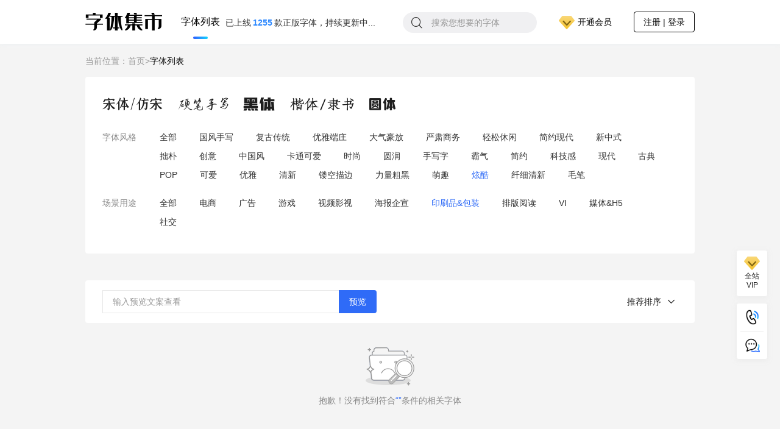

--- FILE ---
content_type: text/html; charset=UTF-8
request_url: https://idea.izihun.com/list/t37-y864-c50.html
body_size: 3638
content:
<!DOCTYPE html><html lang="zh"><head><meta name="csrf-param" content="_csrf"><meta name="csrf-token" content="n_cFs4ihCTf7n1XPSBaAfiIPomtWiRiIXOM_fTkMA53Wzlrywv46Ua_SEJpwXrRGcGXsLQTATc4DlGlJaGZw0g=="><meta charset="UTF-8"><meta name="renderer" content="webkit"><meta name="huaban" content="nopin"/><meta http-equiv="X-UA-Compatible" content="IE=Edge,chrome=1"><title>字体列表-字体集市</title><meta name="keywords" content=""/><meta name="description" content=""/><link href="//at.alicdn.com/t/font_1580256_2jez5wlcipc.css" rel="stylesheet"><link href="//js.izihun.com/web/idea/assets/css/main-50ef46cbf8caa3d61116ba855bd260c3.css" rel="stylesheet"><link href="//js.izihun.com/web/idea/assets/css/list-e859f18ab706ffd70bff8ec2b7b422d5.css" rel="stylesheet"></head><body><header class="header" id="header"><div class="layout clearfix"><a href="/" class="logo-l"><i class="iconfont icon-zitijishi"></i></a><div class="head-nav clearfix"><a href="/list/index.html" class="head-entrance head-font on" target="_blank">字体列表 <span class="num">已上线<b>1255</b>款正版字体，持续更新中...</span></a></div><div class="head-right"><div class="search-box clearfix" ><button class="btn-search" data-search="btn"><i class="iconfont icon-search"></i></button><input type="password" style="display:none"><input type="text" class="search-input" data-search="input" placeholder="搜索您想要的字体" value="" autocomplete="off"></div><div class="vip open-pay-pop"><img src="//js.izihun.com/web/idea/common/images/vip.png" alt="" class="icon">开通会员 <div class="vip-popup"><em class="vp-tag">限时抢购</em><p class="vp-info">开通全站永久会员</p><p class="vp-desc">全网1255款字体低至<b>1.4毛</b>/款起</p></div></div><div class="head-portrait"><button class="go-login box-hover login-btn show-login-pop-btn">注册 | 登录</button></div></div><style class="build-font-sub-css"></style></div></header><script>var webfont_css = true;</script><link rel="stylesheet" href="https://ziti.izihun.com/idea/webfont/css/a00c4/a00c472a7cbbeb01778483ba53c68c66.css?v=20251115024822"><div class="font-list" id="wrapper"><div class="top-nav w1360"><div class="route"><span>当前位置：</span><a href="/">首页</a><span>&gt;</span><h1>字体列表</h1></div></div><div class="filter-box w1360"><div class="style-filter"><a title="" data-block="" href="//idea.izihun.com/list/t31-y864-c50.html" class="font-desc "><div class="icon-box"><i class="iconfont icon-songti1" title="宋体"></i><em class="btn-del"><i class="iconfont icon-close"></i></em></div></a><a title="" data-block="" href="//idea.izihun.com/list/t35-y864-c50.html" class="font-desc "><div class="icon-box"><i class="iconfont icon-yingbishouxie" title="硬笔手写"></i><em class="btn-del"><i class="iconfont icon-close"></i></em></div></a><a title="" data-block="" href="//idea.izihun.com/list/t30-y864-c50.html" class="font-desc "><div class="icon-box"><i class="iconfont icon-heiti" title="黑体"></i><em class="btn-del"><i class="iconfont icon-close"></i></em></div></a><a title="" data-block="" href="//idea.izihun.com/list/t33-y864-c50.html" class="font-desc "><div class="icon-box"><i class="iconfont icon-kaiti" title="楷体"></i><em class="btn-del"><i class="iconfont icon-close"></i></em></div></a><a title="" data-block="" href="//idea.izihun.com/list/t34-y864-c50.html" class="font-desc "><div class="icon-box"><i class="iconfont icon-yuanti" title="圆体"></i><em class="btn-del"><i class="iconfont icon-close"></i></em></div></a></div><div class="category-line clearfix"><span class="l-name">字体风格</span><a href="//idea.izihun.com/list/t37-c50.html" class="cl-li ">全部</a><a href="//idea.izihun.com/list/t37-y885-c50.html" class="cl-li ">国风手写</a><a href="//idea.izihun.com/list/t37-y886-c50.html" class="cl-li ">复古传统</a><a href="//idea.izihun.com/list/t37-y887-c50.html" class="cl-li ">优雅端庄</a><a href="//idea.izihun.com/list/t37-y889-c50.html" class="cl-li ">大气豪放</a><a href="//idea.izihun.com/list/t37-y896-c50.html" class="cl-li ">严肃商务</a><a href="//idea.izihun.com/list/t37-y899-c50.html" class="cl-li ">轻松休闲</a><a href="//idea.izihun.com/list/t37-y903-c50.html" class="cl-li ">简约现代</a><a href="//idea.izihun.com/list/t37-y888-c50.html" class="cl-li ">新中式</a><a href="//idea.izihun.com/list/t37-y900-c50.html" class="cl-li ">拙朴</a><a href="//idea.izihun.com/list/t37-y863-c50.html" class="cl-li ">创意</a><a href="//idea.izihun.com/list/t37-y82-c50.html" class="cl-li ">中国风</a><a href="//idea.izihun.com/list/t37-y865-c50.html" class="cl-li ">卡通可爱</a><a href="//idea.izihun.com/list/t37-y86-c50.html" class="cl-li ">时尚</a><a href="//idea.izihun.com/list/t37-y95-c50.html" class="cl-li ">圆润</a><a href="//idea.izihun.com/list/t37-y860-c50.html" class="cl-li ">手写字</a><a href="//idea.izihun.com/list/t37-y859-c50.html" class="cl-li ">霸气</a><a href="//idea.izihun.com/list/t37-y85-c50.html" class="cl-li ">简约</a><a href="//idea.izihun.com/list/t37-y852-c50.html" class="cl-li ">科技感</a><a href="//idea.izihun.com/list/t37-y105-c50.html" class="cl-li ">现代</a><a href="//idea.izihun.com/list/t37-y107-c50.html" class="cl-li ">古典</a><a href="//idea.izihun.com/list/t37-y866-c50.html" class="cl-li ">POP</a><a href="//idea.izihun.com/list/t37-y84-c50.html" class="cl-li ">可爱</a><a href="//idea.izihun.com/list/t37-y837-c50.html" class="cl-li ">优雅</a><a href="//idea.izihun.com/list/t37-y112-c50.html" class="cl-li ">清新</a><a href="//idea.izihun.com/list/t37-y878-c50.html" class="cl-li ">镂空描边</a><a href="//idea.izihun.com/list/t37-y854-c50.html" class="cl-li ">力量粗黑</a><a href="//idea.izihun.com/list/t37-y872-c50.html" class="cl-li ">萌趣</a><a href="//idea.izihun.com/list/t37-y864-c50.html" class="cl-li on">炫酷</a><a href="//idea.izihun.com/list/t37-y868-c50.html" class="cl-li ">纤细清新</a><a href="//idea.izihun.com/list/t37-y880-c50.html" class="cl-li ">毛笔</a></div><div class="category-line clearfix" ><span class="l-name">场景用途</span><a href="//idea.izihun.com/list/t37-y864.html" class="cl-li ">全部</a><a href="//idea.izihun.com/list/t37-y864-c45.html" class="cl-li ">电商</a><a href="//idea.izihun.com/list/t37-y864-c46.html" class="cl-li ">广告</a><a href="//idea.izihun.com/list/t37-y864-c47.html" class="cl-li ">游戏</a><a href="//idea.izihun.com/list/t37-y864-c48.html" class="cl-li ">视频影视</a><a href="//idea.izihun.com/list/t37-y864-c49.html" class="cl-li ">海报企宣</a><a href="//idea.izihun.com/list/t37-y864-c50.html" class="cl-li on">印刷品&包装</a><a href="//idea.izihun.com/list/t37-y864-c51.html" class="cl-li ">排版阅读</a><a href="//idea.izihun.com/list/t37-y864-c52.html" class="cl-li ">VI</a><a href="//idea.izihun.com/list/t37-y864-c53.html" class="cl-li ">媒体&H5</a><a href="//idea.izihun.com/list/t37-y864-c54.html" class="cl-li ">社交</a></div></div><section class="content w1360"><div class="operate-box"><div class="preview-box"><input type="text" style="display:none"><input type="password" style="display:none"><input type="text" class="preview-input" maxlength="20" placeholder="输入预览文案查看" value=""><button class="btn-preview">预览</button></div><div class="fr"><div class="other-sort"><p>推荐排序<i class="iconfont icon-xiala1"></i></p><div class="sort-dropdown"><div class="sort-list"><a class="on" rel="nofollow" href="">推荐排序</a><a class="" rel="nofollow" href="">最新上线</a><a class="" rel="nofollow" href="">最近更新</a></div></div></div></div></div><div class="empty"><img src="//js.izihun.com/web/idea/font-list/images/empty.png" alt=""><p>抱歉！没有找到符合<b class="search-words">“”</b>条件的相关字体</p></div></section><div class="batch-down-modal-wrapper" style="display: none"><div class="batch-down-modal w1360"><div class="checkbox-all-wrapper"><input id="checkbox-all" class="checkbox-all" type="checkbox"><label for="checkbox-all"></label><span>全选</span></div><div class="batch-download-tip"><div class="batch-download-tip-left"><span>需用于商用用途？</span><div class="tip"><span>是指将字体用于任何媒介上具有商业性的、推广性的、广告性的、推销性的用途，包括但不限于印刷品、商业性的广播、电影或数字化产品、商业广告、市场推广、产品促销、产品包装、产品介绍等场景。</span><span>中文字体设计不易，为避免侵权对企业品牌、口碑造成影响，建议对外商业发布前购买授权</span></div></div><a href="/commercial-licensing/index.html" class="buy-author"> 购买商用授权</a></div><div class="batch-check-font"> 已选字体<span>0</span>套 </div><button class="batch-down-btn batch-down-btn-disabled" disabled>批量下载</button></div></div></div><footer class="footer" id="footer"><div class="layout clearfix"><div class="fl"><h4 class="foot-tit"><i></i>使用帮助</h4><p class="info"><a href="https://idea.izihun.com/site/question.html">字体集市是做什么的？</a></p><p class="info"><a href="https://idea.izihun.com/site/question.html">如何购买会员？</a></p><p class="info"><a href="https://idea.izihun.com/site/question.html">手机收不到验证码？</a></p><p class="info"><a href="https://idea.izihun.com/site/question.html">如何找回手机密码？</a></p></div><div class="fr"><p class="foot-tit">联系电话</p><p class="phone">021-26054175</p><p class="info">Copyright ©2019 字魂网沪ICP备18025412</p></div></div></footer><script> var _hmt = _hmt || []; (function() { var hm = document.createElement("script"); hm.src = "https://hm.baidu.com/hm.js?9ce6d6e5990f86b9dd227ae0d64a6af4"; var s = document.getElementsByTagName("script")[0]; s.parentNode.insertBefore(hm, s); })();</script><ul class="sidebar"><li class="group"><div class="side-li open-pay-pop vip"><img src="//js.izihun.com/web/idea/common/images/vip.png" alt="" class="icon"><p class="info">全站<br/>VIP</p><div class="vip-popup"><em class="vp-tag">限时抢购</em><p class="vp-info">开通全站永久会员</p><p class="vp-desc">全网700款字体低至<b>1.4毛</b>/款起</p></div></div></li><li class="group"><div class="side-li"><i class="kefu-icon"></i><div class="message-box"><div class="inner-box"><p class="info">客服工作时间</p><p class="emphasize">周一到周五 9:30~18:30</p></div></div></div><div class="side-li" onclick="window.open('https://izihun.s2.udesk.cn/im_client/?web_plugin_id=29836&group_id=4405 ')"><i class="xiaoshou-icon"></i><div class="tip">嗨！有什么能帮到您的吗？</div></div></li><li class="group" id="to-top" style="display:none"><div class="side-li"><i class="up-icon"></i><div class="tip">回到顶部</div></div></li></ul><script> var obj = {};obj.beginTime = new Date().getTime();obj.exeCode='';obj.userId='';obj.thirdId='';obj.batch_download_list='';</script><script src="//js.izihun.com/web/idea/assets/js/main-ca46f8c93ffa7a05120d2ffbf1779f2d.js"></script><script src="//js.izihun.com/web/idea/assets/js/list-ce9a2652c1e4a29ce0f13fe9d59ff2d2.js"></script></body></html> 

--- FILE ---
content_type: text/html; charset=UTF-8
request_url: https://idea.izihun.com/pop/login/login-pop.html
body_size: 1389
content:
{"code":200,"msg":"success","data":{"html":"\n<link href=\"\/\/js.izihun.com\/web\/idea\/pop\/login-pop\/css\/login.v2.css?v=202108315-202510141705\" rel=\"stylesheet\">\n<div class=\"custom-pop new-login-pop\" id=\"login-new\" style=\"display: none;\">\n <sup class=\"closeX\">\n <i class=\"iconfont icon-guanbi\"><\/i>\n <\/sup>\n <div class=\"three-way\">\n <a href=\"\/\" class=\"logo-l\"><i class=\"iconfont icon-zitijishi\"><\/i><\/a><p class=\"info\">\u6ce8\u518c\u5373\u4eab\u5168\u7f511255\u6b3e\u6b63\u7248\u5b57\u4f53\u4efb\u610f\u4e0b\u8f7d<\/p>\n <div class=\"ways\">\n <div class=\"go-weixin\">\n <i class=\"iconfont icon-weixin\"><\/i>\n <p class=\"way-name\">\u5fae\u4fe1\u767b\u5f55<\/p>\n <\/div>\n <a class=\"go-qq\"\n href=\"\/\/idea.izihun.com\/login\/open-auth-login.html?type=qq\"\n rel=\"nofollow\">\n <i class=\"iconfont icon-qq\"><\/i>\n <p class=\"way-name\">QQ\u767b\u5f55<\/p>\n <\/a>\n <div class=\"go-phone\">\n <i class=\"iconfont icon-shouji\"><\/i>\n <p class=\"way-name\">\u624b\u673a\/\u90ae\u7bb1\u53f7\u767b\u5f55<\/p>\n <\/div>\n <\/div>\n <p class=\"agreement\"><i class=\"iconfont icon-gouxuan icon-gouxuan2\"><\/i>\u6211\u5df2\u9605\u8bfb\u5e76\u540c\u610f\n <a target=\"_blank\" href=\"https:\/\/idea.izihun.com\/site\/license.html\">\u300a\u7528\u6237\u534f\u8bae\u300b<\/a>\n <\/p>\n <\/div>\n\n<\/div>\n\n<div class=\"custom-pop specific-login\" id=\"login-specific\" style=\"display: none;\">\n <sup class=\"closeX\">\n <i class=\"iconfont icon-guanbi\"><\/i>\n <\/sup>\n <span class=\"btn-prev\"><i class=\"iconfont icon-to-prev2\"><\/i><\/span>\n <a href=\"\/\" class=\"logo-l\"><i class=\"iconfont icon-zitijishi\"><\/i><\/a><div class=\"way-box\">\n \n <div class=\"sms-or-clo\" style=\"display:none\">\n <p class=\"login-way\">\n <span class=\"lw-li code on\">\u5feb\u901f\u767b\u5f55<\/span>\n <span class=\"lw-li\">\u5bc6\u7801\u767b\u5f55<\/span>\n <\/p>\n \n <div class=\"sms-box\">\n <div class=\"line phone-div\">\n <input type=\"text\" class=\"phone-input\" id=\"login-phone-input\" placeholder=\"\u8bf7\u8f93\u5165\u624b\u673a\u53f7\/\u90ae\u7bb1\">\n <p class=\"warning\">\u8bf7\u8f93\u5165\u6b63\u786e\u7684<\/p>\n <\/div>\n <div class=\"line code-div\">\n <input type=\"text\" class=\"sms_code-input\" placeholder=\"\u8bf7\u8f93\u5165\u9a8c\u8bc1\u7801\">\n <button class=\"phone-code-btn\" id=\"login-phone-code-btn\">\u53d1\u9001\u9a8c\u8bc1\u7801<\/button>\n <p class=\"warning\"><\/p>\n <\/div>\n <button class=\"btn-submit common-gradient go-phone-login phone-login-submit\">\u767b\u5f55<\/button>\n <\/div>\n \n <div class=\"clo-box\" style=\"display:none\">\n <div class=\"line phone-div\">\n <input type=\"text\" class=\"phone-input\" id=\"login-phone-password-input\" placeholder=\"\u8bf7\u8f93\u5165\u624b\u673a\u53f7\/\u90ae\u7bb1\">\n <\/div>\n <div class=\"line pwd-div\">\n <input type=\"password\" class=\"pwd-input\" placeholder=\"\u8bf7\u8f93\u5165\u5bc6\u7801\" autocomplete=\"new-password2\">\n <a class=\"find-pwd-btn\" href=\"https:\/\/izihun.com\/user\/change-password.html\" target=\"_blank\">\u5fd8\u8bb0\u5bc6\u7801<\/a>\n <p class=\"warning\"><\/p>\n <\/div>\n <button class=\"btn-submit common-gradient password-login-submit\">\u767b\u5f55<\/button>\n <\/div>\n <div class=\"hr\"><i class=\"line\"><\/i>\u5176\u4ed6\u767b\u5f55\u65b9\u5f0f<i class=\"line\"><\/i><\/div>\n <div class=\"other-ways\">\n <div class=\"go-weixin\"><i class=\"iconfont icon-weixin\"><\/i><span>\u5fae\u4fe1\u767b\u5f55<\/span><\/div>\n <a href=\"\/\/idea.izihun.com\/login\/open-auth-login.html?type=qq\"\n class=\"qq-login\" rel=\"nofollow\">\n <i class=\"iconfont icon-qq\"><\/i><span>QQ\u767b\u5f55<\/span>\n <\/a>\n <\/div>\n <\/div>\n \n \n <div class=\"weixin\" style=\"display:none\">\n <img class=\"wx-pay-qr-code\"\n src=\"\/\/js.izihun.com\/web\/site\/vip\/images\/wx_wait.gif?v=5-202510141705\">\n <p class=\"wx-info\">\u5fae\u4fe1\u626b\u7801\u5173\u6ce8\u767b\u5f55<\/p>\n <div class=\"hr\"><i class=\"line\"><\/i>\u5176\u4ed6\u767b\u5f55\u65b9\u5f0f<i class=\"line\"><\/i><\/div>\n <div class=\"other-ways\">\n <a class=\"qq-login\" rel=\"nofollow\"\n href=\"\/\/idea.izihun.com\/login\/open-auth-login.html?type=qq\">\n <i class=\"iconfont icon-qq\"><\/i><span>QQ\u767b\u5f55<\/span>\n <\/a>\n <div class=\"go-phone\"><i class=\"iconfont icon-shouji\"><\/i><span>\u624b\u673a\u53f7\/\u90ae\u7bb1\u767b\u5f55<\/span><\/div>\n <\/div>\n <\/div>\n \n <p class=\"agreement\"><i class=\"iconfont icon-gouxuan icon-gouxuan2\"><\/i>\u6211\u5df2\u9605\u8bfb\u5e76\u540c\u610f<a target=\"_blank\"\n href=\"https:\/\/idea.izihun.com\/site\/license.html\">\u300a\u7528\u6237\u534f\u8bae\u300b<\/a>\n <\/p>\n <\/div>\n <div id=\"login-dingxiang-captcha-div\" style=\"margin: 15px 0;z-index: 1010\"><\/div>\n <input type=\"hidden\" name=\"token-login\">\n<\/div>\n\n<script src=\"\/\/js.izihun.com\/web\/idea\/pop\/login-pop\/js\/login.v2.js?v=2020111018135-202510141705\"><\/script>"}}

--- FILE ---
content_type: text/html; charset=UTF-8
request_url: https://idea.izihun.com/pop/index/un-vip.html
body_size: 390
content:
{"code":200,"msg":"success","data":{"html":"<link href=\"\/\/js.izihun.com\/web\/idea\/pop\/un-vip\/css\/un-vip.css?v=5-2020011712115-202510141705\" rel=\"stylesheet\"><script src=\"\/\/js.izihun.com\/web\/idea\/pop\/un-vip\/js\/un-vip.js?v=5-2020011712115-202510141705\"><\/script>\n<div class=\"un-vip-wrapper un-vip-pop custom-pop\" id=\"un-vip\">\n <sup class=\"closeX cust-close\">\n <i class=\"iconfont icon-guanbi\"><\/i>\n <\/sup>\n <div class=\"un-vip\">\n <h3>\u60a8\u5c1a\u672a\u5f00\u901a\u5b57\u4f53\u96c6\u5e02VIP<\/h3>\n <span>\u73b0\u5728\u5f00\u901a\u4f1a\u5458\uff0c\u5168\u7ad9\u5b57\u4f53\u4efb\u610f\u4e0b\u8f7d<\/span>\n <a href=\"\/pay\/no-commer-pay.html\" target=\"_blank\"><button class=\"buy-btn\">\u7acb\u5373\u5f00\u901a<\/button><\/a>\n <\/div>\n<\/div>\n\n\n\n\n"}}

--- FILE ---
content_type: text/html; charset=UTF-8
request_url: https://idea.izihun.com/pop/index/les-vip.html
body_size: 395
content:
{"code":200,"msg":"success","data":{"html":"<link href=\"\/\/js.izihun.com\/web\/idea\/pop\/un-vip\/css\/un-vip.css?v=5-2020011712115-202510141705\" rel=\"stylesheet\"><script src=\"\/\/js.izihun.com\/web\/idea\/pop\/les-vip\/js\/les-vip.js?v=5-2020011712115-202001171211%3A15-202510141705\"><\/script>\n<div class=\"un-vip-wrapper custom-pop\" id=\"vip-less\" style=\"display: none;\">\n <sup class=\"closeX cust-close\">\n <i class=\"iconfont icon-guanbi\"><\/i>\n <\/sup>\n <div class=\"un-vip\">\n <h3>\u60a8\u8d2d\u4e70\u7684VIP\u4e0b\u8f7d\u6743\u9650\u4e0d\u8db3<\/h3>\n <span>\u8d2d\u4e70\u5168\u7ad9VIP \u5168\u7ad9\u5b57\u4f53\u65e0\u9650\u4e0b\u8f7d<\/span>\n <a href=\"javascript:;\"><button class=\"buy-btn open-pay-pop\">\u7acb\u5373\u8d2d\u4e70<\/button><\/a>\n <\/div>\n<\/div>\n"}}

--- FILE ---
content_type: text/html; charset=UTF-8
request_url: https://ajax.izihun.com/stats/page-tj.html?callback=jQuery111205712763726355186_1763146105873&code=&type=&uid=&is_vip=&page=&exe_time=&load_time=2.495&referrer=&work_id=&ext_mark=&position=&keyword=&from=&inviter_uid=&from_code=&only_pv=&route=&pre_route=&web_refer=&fk=&referrer_type=&uv_time=&referrer_from=&referrer_page=&block=&ip_group=&user_group=&_=1763146105874
body_size: 52
content:
jQuery111205712763726355186_1763146105873({"code":101,"msg":"\u7f3a\u5c11\u9875\u9762\u6807\u8bb0"})

--- FILE ---
content_type: text/css
request_url: https://at.alicdn.com/t/font_1580256_2jez5wlcipc.css
body_size: 566
content:
@font-face {
  font-family: "iconfont"; /* Project id 1580256 */
  src: url('//at.alicdn.com/t/font_1580256_2jez5wlcipc.woff2?t=1630389172165') format('woff2'),
       url('//at.alicdn.com/t/font_1580256_2jez5wlcipc.woff?t=1630389172165') format('woff'),
       url('//at.alicdn.com/t/font_1580256_2jez5wlcipc.ttf?t=1630389172165') format('truetype');
}

.iconfont {
  font-family: "iconfont" !important;
  font-size: 16px;
  font-style: normal;
  -webkit-font-smoothing: antialiased;
  -moz-osx-font-smoothing: grayscale;
}

.icon-gouxuan1:before {
  content: "\e61e";
}

.icon-quanbu:before {
  content: "\e69e";
}

.icon-zitijishi:before {
  content: "\e69d";
}

.icon-guanbi1:before {
  content: "\e6c6";
}

.icon-gerenzhongxin:before {
  content: "\e699";
}

.icon-tuichuzhanghao:before {
  content: "\e69a";
}

.icon-dingdanjilu:before {
  content: "\e69b";
}

.icon-zhanghuguanli:before {
  content: "\e69c";
}

.icon-sigezhanshi:before {
  content: "\e698";
}

.icon-liebiaozhanshi:before {
  content: "\e696";
}

.icon-shixin-you:before {
  content: "\e7e1";
}

.icon-shixin-zuo:before {
  content: "\ec99";
}

.icon-to-prev2:before {
  content: "\ec91";
}

.icon-to-next2:before {
  content: "\ec95";
}

.icon-gouxuan2:before {
  content: "\e7e7";
}

.icon-gouxuan:before {
  content: "\e61d";
}

.icon-shouji:before {
  content: "\e7d9";
}

.icon-heiti:before {
  content: "\e68c";
}

.icon-qita:before {
  content: "\e68d";
}

.icon-kaiti:before {
  content: "\e68e";
}

.icon-chuangyiziti:before {
  content: "\e68f";
}

.icon-katongkeai:before {
  content: "\e690";
}

.icon-yuanti:before {
  content: "\e691";
}

.icon-yingbishouxie:before {
  content: "\e692";
}

.icon-songti1:before {
  content: "\e693";
}

.icon-maobishufa1:before {
  content: "\e694";
}

.icon-jiantouXia:before {
  content: "\e601";
}

.icon-zihun-LOGO:before {
  content: "\e62e";
}

.icon-dui:before {
  content: "\e610";
}

.icon-cha:before {
  content: "\e600";
}

.icon-heiti-l:before {
  content: "\e67c";
}

.icon-keai-l:before {
  content: "\e67d";
}

.icon-lishu-l:before {
  content: "\e67e";
}

.icon-chuangyi-l:before {
  content: "\e67f";
}

.icon-yuanti-l:before {
  content: "\e680";
}

.icon-yingbi-l:before {
  content: "\e681";
}

.icon-songti-l:before {
  content: "\e682";
}

.icon-kaiti-l:before {
  content: "\e683";
}

.icon-maobi-l:before {
  content: "\e684";
}

.icon-to-next:before {
  content: "\e646";
}

.icon-to-prev:before {
  content: "\e7e8";
}

.icon-pc:before {
  content: "\e62a";
}

.icon-erweima:before {
  content: "\e67a";
}

.icon-xiangxia:before {
  content: "\ec90";
}

.icon-xiangyou:before {
  content: "\e626";
}

.icon-wenhao:before {
  content: "\e60a";
}

.icon-gwc2:before {
  content: "\e602";
}

.icon-weixin:before {
  content: "\e60e";
}

.icon-qq:before {
  content: "\e609";
}

.icon-to-left:before {
  content: "\e65d";
}

.icon-to-right:before {
  content: "\ec8f";
}

.icon-weixinzhifu:before {
  content: "\e634";
}

.icon-guanbi:before {
  content: "\e645";
}

.icon-duihao:before {
  content: "\e73a";
}

.icon-gengduo:before {
  content: "\e86d";
}

.icon-search:before {
  content: "\e6a5";
}

.icon-xiazai1:before {
  content: "\e635";
}

.icon-fenlei1:before {
  content: "\e670";
}

.icon-gwc:before {
  content: "\e674";
}

.icon-xiazai:before {
  content: "\e60b";
}

.icon-xiala1:before {
  content: "\e695";
}

.icon-liebiao:before {
  content: "\ec8e";
}

.icon-shouqi:before {
  content: "\e697";
}

.icon-close:before {
  content: "\e7e9";
}

.icon-songti:before {
  content: "\e72f";
}

.icon-maobi:before {
  content: "\e730";
}

.icon-chuangyi:before {
  content: "\e731";
}

.icon-english:before {
  content: "\e735";
}

.icon-basic:before {
  content: "\e732";
}

.icon-free:before {
  content: "\e736";
}

.icon-heiti2:before {
  content: "\e733";
}

.icon-yingbi2:before {
  content: "\e734";
}

.icon-aiti-keai2:before {
  content: "\ec8d";
}



--- FILE ---
content_type: text/css
request_url: https://js.izihun.com/web/idea/assets/css/main-50ef46cbf8caa3d61116ba855bd260c3.css
body_size: 8112
content:
.layui-layer-imgbar,.layui-layer-imgtit a,.layui-layer-tab .layui-layer-title span,.layui-layer-title{text-overflow:ellipsis;white-space:nowrap}html #layuicss-layer{display:none;position:absolute;width:1989px}.layui-layer,.layui-layer-shade{position:fixed;_position:absolute;pointer-events:auto}.layui-layer-shade{top:0;left:0;width:100%;height:100%;_height:expression(document.body.offsetHeight+"px")}.layui-layer{-webkit-overflow-scrolling:touch;top:150px;left:0;margin:0;padding:0;background-color:#fff;-webkit-background-clip:content;border-radius:6px;box-shadow:1px 1px 50px rgba(0,0,0,.3)}.layui-layer-close{position:absolute}.layui-layer-content{position:relative}.layui-layer-border{border:1px solid #b2b2b2;border:1px solid rgba(0,0,0,.1);box-shadow:1px 1px 5px rgba(0,0,0,.2)}.layui-layer-load{background:url(../../../vendor/layer/theme/default/loading-1.gif) center center no-repeat #eee}.layui-layer-ico{background:url(../../../vendor/layer/theme/default/icon.png) no-repeat}.layui-layer-btn a,.layui-layer-dialog .layui-layer-ico,.layui-layer-setwin a{display:inline-block;*display:inline;*zoom:1;vertical-align:top}.layui-layer-move{display:none;position:fixed;*position:absolute;left:0;top:0;width:100%;height:100%;cursor:move;opacity:0;filter:alpha(opacity=0);background-color:#fff;z-index:2147483647}.layui-layer-resize{position:absolute;width:15px;height:15px;right:0;bottom:0;cursor:se-resize}.layer-anim{-webkit-animation-fill-mode:both;animation-fill-mode:both;-webkit-animation-duration:.3s;animation-duration:.3s}@-webkit-keyframes layer-bounceIn{0%{opacity:0;-webkit-transform:scale(.5);transform:scale(.5)}100%{opacity:1;-webkit-transform:scale(1);transform:scale(1)}}@keyframes layer-bounceIn{0%{opacity:0;-webkit-transform:scale(.5);-ms-transform:scale(.5);transform:scale(.5)}100%{opacity:1;-webkit-transform:scale(1);-ms-transform:scale(1);transform:scale(1)}}.layer-anim-00{-webkit-animation-name:layer-bounceIn;animation-name:layer-bounceIn}@-webkit-keyframes layer-zoomInDown{0%{opacity:0;-webkit-transform:scale(.1) translateY(-2000px);transform:scale(.1) translateY(-2000px);-webkit-animation-timing-function:ease-in-out;animation-timing-function:ease-in-out}60%{opacity:1;-webkit-transform:scale(.475) translateY(60px);transform:scale(.475) translateY(60px);-webkit-animation-timing-function:ease-out;animation-timing-function:ease-out}}@keyframes layer-zoomInDown{0%{opacity:0;-webkit-transform:scale(.1) translateY(-2000px);-ms-transform:scale(.1) translateY(-2000px);transform:scale(.1) translateY(-2000px);-webkit-animation-timing-function:ease-in-out;animation-timing-function:ease-in-out}60%{opacity:1;-webkit-transform:scale(.475) translateY(60px);-ms-transform:scale(.475) translateY(60px);transform:scale(.475) translateY(60px);-webkit-animation-timing-function:ease-out;animation-timing-function:ease-out}}.layer-anim-01{-webkit-animation-name:layer-zoomInDown;animation-name:layer-zoomInDown}@-webkit-keyframes layer-fadeInUpBig{0%{opacity:0;-webkit-transform:translateY(2000px);transform:translateY(2000px)}100%{opacity:1;-webkit-transform:translateY(0);transform:translateY(0)}}@keyframes layer-fadeInUpBig{0%{opacity:0;-webkit-transform:translateY(2000px);-ms-transform:translateY(2000px);transform:translateY(2000px)}100%{opacity:1;-webkit-transform:translateY(0);-ms-transform:translateY(0);transform:translateY(0)}}.layer-anim-02{-webkit-animation-name:layer-fadeInUpBig;animation-name:layer-fadeInUpBig}@-webkit-keyframes layer-zoomInLeft{0%{opacity:0;-webkit-transform:scale(.1) translateX(-2000px);transform:scale(.1) translateX(-2000px);-webkit-animation-timing-function:ease-in-out;animation-timing-function:ease-in-out}60%{opacity:1;-webkit-transform:scale(.475) translateX(48px);transform:scale(.475) translateX(48px);-webkit-animation-timing-function:ease-out;animation-timing-function:ease-out}}@keyframes layer-zoomInLeft{0%{opacity:0;-webkit-transform:scale(.1) translateX(-2000px);-ms-transform:scale(.1) translateX(-2000px);transform:scale(.1) translateX(-2000px);-webkit-animation-timing-function:ease-in-out;animation-timing-function:ease-in-out}60%{opacity:1;-webkit-transform:scale(.475) translateX(48px);-ms-transform:scale(.475) translateX(48px);transform:scale(.475) translateX(48px);-webkit-animation-timing-function:ease-out;animation-timing-function:ease-out}}.layer-anim-03{-webkit-animation-name:layer-zoomInLeft;animation-name:layer-zoomInLeft}@-webkit-keyframes layer-rollIn{0%{opacity:0;-webkit-transform:translateX(-100%) rotate(-120deg);transform:translateX(-100%) rotate(-120deg)}100%{opacity:1;-webkit-transform:translateX(0) rotate(0);transform:translateX(0) rotate(0)}}@keyframes layer-rollIn{0%{opacity:0;-webkit-transform:translateX(-100%) rotate(-120deg);-ms-transform:translateX(-100%) rotate(-120deg);transform:translateX(-100%) rotate(-120deg)}100%{opacity:1;-webkit-transform:translateX(0) rotate(0);-ms-transform:translateX(0) rotate(0);transform:translateX(0) rotate(0)}}.layer-anim-04{-webkit-animation-name:layer-rollIn;animation-name:layer-rollIn}@keyframes layer-fadeIn{0%{opacity:0}100%{opacity:1}}.layer-anim-05{-webkit-animation-name:layer-fadeIn;animation-name:layer-fadeIn}@-webkit-keyframes layer-shake{0%,100%{-webkit-transform:translateX(0);transform:translateX(0)}10%,30%,50%,70%,90%{-webkit-transform:translateX(-10px);transform:translateX(-10px)}20%,40%,60%,80%{-webkit-transform:translateX(10px);transform:translateX(10px)}}@keyframes layer-shake{0%,100%{-webkit-transform:translateX(0);-ms-transform:translateX(0);transform:translateX(0)}10%,30%,50%,70%,90%{-webkit-transform:translateX(-10px);-ms-transform:translateX(-10px);transform:translateX(-10px)}20%,40%,60%,80%{-webkit-transform:translateX(10px);-ms-transform:translateX(10px);transform:translateX(10px)}}.layer-anim-06{-webkit-animation-name:layer-shake;animation-name:layer-shake}@-webkit-keyframes fadeIn{0%{opacity:0}100%{opacity:1}}.layui-layer-title{padding:0 80px 0 20px;height:42px;line-height:42px;border-bottom:1px solid #eee;font-size:14px;color:#333;overflow:hidden;background-color:#f8f8f8;border-radius:2px 2px 0 0}.layui-layer-setwin{position:absolute;right:15px;*right:0;top:15px;font-size:0;line-height:initial}.layui-layer-setwin a{position:relative;width:16px;height:16px;margin-left:10px;font-size:12px;_overflow:hidden}.layui-layer-setwin .layui-layer-min cite{position:absolute;width:14px;height:2px;left:0;top:50%;margin-top:-1px;background-color:#2e2d3c;cursor:pointer;_overflow:hidden}.layui-layer-setwin .layui-layer-min:hover cite{background-color:#2d93ca}.layui-layer-setwin .layui-layer-max{background-position:-32px -40px}.layui-layer-setwin .layui-layer-max:hover{background-position:-16px -40px}.layui-layer-setwin .layui-layer-maxmin{background-position:-65px -40px}.layui-layer-setwin .layui-layer-maxmin:hover{background-position:-49px -40px}.layui-layer-setwin .layui-layer-close1{background-position:1px -40px;cursor:pointer}.layui-layer-setwin .layui-layer-close1:hover{opacity:.7}.layui-layer-setwin .layui-layer-close2{position:absolute;right:-28px;top:-28px;width:30px;height:30px;margin-left:0;background-position:-149px -31px;*right:-18px;_display:none}.layui-layer-setwin .layui-layer-close2:hover{background-position:-180px -31px}.layui-layer-btn{text-align:right;padding:0 15px 12px;pointer-events:auto;user-select:none;-webkit-user-select:none}.layui-layer-btn a{height:28px;line-height:28px;margin:5px 5px 0;padding:0 15px;border:1px solid #dedede;background-color:#fff;color:#333;border-radius:2px;font-weight:400;cursor:pointer;text-decoration:none}.layui-layer-btn a:hover{opacity:.9;text-decoration:none}.layui-layer-btn a:active{opacity:.8}.layui-layer-btn .layui-layer-btn0{border-color:#1e9fff;background-color:#1e9fff;color:#fff}.layui-layer-btn-l{text-align:left}.layui-layer-btn-c{text-align:center}.layui-layer-dialog{min-width:260px}.layui-layer-dialog .layui-layer-content{position:relative;padding:20px;line-height:24px;word-break:break-all;overflow:hidden;font-size:14px;overflow-x:hidden;overflow-y:auto}.layui-layer-dialog .layui-layer-content .layui-layer-ico{position:absolute;top:16px;left:15px;_left:-40px;width:30px;height:30px}.layui-layer-ico1{background-position:-30px 0}.layui-layer-ico2{background-position:-60px 0}.layui-layer-ico3{background-position:-90px 0}.layui-layer-ico4{background-position:-120px 0}.layui-layer-ico5{background-position:-150px 0}.layui-layer-ico6{background-position:-180px 0}.layui-layer-rim{border:6px solid #8d8d8d;border:6px solid rgba(0,0,0,.3);border-radius:5px;box-shadow:none}.layui-layer-msg{min-width:180px;border:1px solid #d3d4d3;box-shadow:none}.layui-layer-hui{min-width:100px;background-color:#000;filter:alpha(opacity=60);background-color:rgba(0,0,0,.6);color:#fff;border:0}.layui-layer-hui .layui-layer-content{padding:12px 25px;text-align:center}.layui-layer-dialog .layui-layer-padding{padding:20px 20px 20px 55px;text-align:left}.layui-layer-page .layui-layer-content{position:relative;overflow:auto}.layui-layer-iframe .layui-layer-btn,.layui-layer-page .layui-layer-btn{padding-top:10px}.layui-layer-nobg{background:0}.layui-layer-iframe iframe{display:block;width:100%}.layui-layer-loading{border-radius:100%;background:0;box-shadow:none;border:0}.layui-layer-loading .layui-layer-content{width:60px;height:24px;background:url(../../../vendor/layer/theme/default/loading-0.gif) no-repeat}.layui-layer-loading .layui-layer-loading1{width:37px;height:37px;background:url(../../../vendor/layer/theme/default/loading-1.gif) no-repeat}.layui-layer-ico16,.layui-layer-loading .layui-layer-loading2{width:32px;height:32px;background:url(../../../vendor/layer/theme/default/loading-2.gif) no-repeat}.layui-layer-tips{background:0;box-shadow:none;border:0}.layui-layer-tips .layui-layer-content{position:relative;line-height:22px;min-width:12px;padding:8px 15px;font-size:12px;_float:left;border-radius:2px;box-shadow:1px 1px 3px rgba(0,0,0,.2);background-color:#000;color:#fff}.layui-layer-tips .layui-layer-close{right:-2px;top:-1px}.layui-layer-tips i.layui-layer-TipsG{position:absolute;width:0;height:0;border-width:8px;border-color:transparent;border-style:dashed;*overflow:hidden}.layui-layer-tips i.layui-layer-TipsB,.layui-layer-tips i.layui-layer-TipsT{left:5px;border-right-style:solid;border-right-color:#000}.layui-layer-tips i.layui-layer-TipsT{bottom:-8px}.layui-layer-tips i.layui-layer-TipsB{top:-8px}.layui-layer-tips i.layui-layer-TipsL,.layui-layer-tips i.layui-layer-TipsR{top:5px;border-bottom-style:solid;border-bottom-color:#000}.layui-layer-tips i.layui-layer-TipsR{left:-8px}.layui-layer-tips i.layui-layer-TipsL{right:-8px}.layui-layer-lan[type=dialog]{min-width:280px}.layui-layer-lan .layui-layer-title{background:#4476a7;color:#fff;border:0}.layui-layer-lan .layui-layer-btn{padding:5px 10px 10px;text-align:right;border-top:1px solid #e9e7e7}.layui-layer-lan .layui-layer-btn a{background:#fff;border-color:#e9e7e7;color:#333}.layui-layer-lan .layui-layer-btn .layui-layer-btn1{background:#c9c5c5}.layui-layer-molv .layui-layer-title{background:#009f95;color:#fff;border:0}.layui-layer-molv .layui-layer-btn a{background:#009f95;border-color:#009f95}.layui-layer-molv .layui-layer-btn .layui-layer-btn1{background:#92b8b1}.layui-layer-iconext{background:url(../../../vendor/layer/theme/default/icon-ext.png) no-repeat}.layui-layer-prompt .layui-layer-input{display:block;width:230px;height:36px;margin:0 auto;line-height:30px;padding-left:10px;border:1px solid #e6e6e6;color:#333}.layui-layer-prompt textarea.layui-layer-input{width:300px;height:100px;line-height:20px;padding:6px 10px}.layui-layer-prompt .layui-layer-content{padding:20px}.layui-layer-prompt .layui-layer-btn{padding-top:0}.layui-layer-tab{box-shadow:1px 1px 50px rgba(0,0,0,.4)}.layui-layer-tab .layui-layer-title{padding-left:0;overflow:visible}.layui-layer-tab .layui-layer-title span{position:relative;float:left;min-width:80px;max-width:260px;padding:0 20px;text-align:center;overflow:hidden;cursor:pointer}.layui-layer-tab .layui-layer-title span.layui-this{height:43px;border-left:1px solid #eee;border-right:1px solid #eee;background-color:#fff;z-index:10}.layui-layer-tab .layui-layer-title span:first-child{border-left:none}.layui-layer-tabmain{line-height:24px;clear:both}.layui-layer-tabmain .layui-layer-tabli{display:none}.layui-layer-tabmain .layui-layer-tabli.layui-this{display:block}.layui-layer-photos{-webkit-animation-duration:.8s;animation-duration:.8s}.layui-layer-photos .layui-layer-content{overflow:hidden;text-align:center}.layui-layer-photos .layui-layer-phimg img{position:relative;width:100%;display:inline-block;*display:inline;*zoom:1;vertical-align:top}.layui-layer-imgbar,.layui-layer-imguide{display:none}.layui-layer-imgnext,.layui-layer-imgprev{position:absolute;top:50%;width:27px;_width:44px;height:44px;margin-top:-22px;outline:0;blr:expression(this.onFocus=this.blur())}.layui-layer-imgprev{left:10px;background-position:-5px -5px;_background-position:-70px -5px}.layui-layer-imgprev:hover{background-position:-33px -5px;_background-position:-120px -5px}.layui-layer-imgnext{right:10px;_right:8px;background-position:-5px -50px;_background-position:-70px -50px}.layui-layer-imgnext:hover{background-position:-33px -50px;_background-position:-120px -50px}.layui-layer-imgbar{position:absolute;left:0;bottom:0;width:100%;height:32px;line-height:32px;background-color:rgba(0,0,0,.8);background-color:#000\9;filter:Alpha(opacity=80);color:#fff;overflow:hidden;font-size:0}.layui-layer-imgtit *{display:inline-block;*display:inline;*zoom:1;vertical-align:top;font-size:12px}.layui-layer-imgtit a{max-width:65%;overflow:hidden;color:#fff}.layui-layer-imgtit a:hover{color:#fff;text-decoration:underline}.layui-layer-imgtit em{padding-left:10px;font-style:normal}@-webkit-keyframes layer-bounceOut{100%{opacity:0;-webkit-transform:scale(.7);transform:scale(.7)}30%{-webkit-transform:scale(1.05);transform:scale(1.05)}0%{-webkit-transform:scale(1);transform:scale(1)}}@keyframes layer-bounceOut{100%{opacity:0;-webkit-transform:scale(.7);-ms-transform:scale(.7);transform:scale(.7)}30%{-webkit-transform:scale(1.05);-ms-transform:scale(1.05);transform:scale(1.05)}0%{-webkit-transform:scale(1);-ms-transform:scale(1);transform:scale(1)}}.layer-anim-close{-webkit-animation-name:layer-bounceOut;animation-name:layer-bounceOut;-webkit-animation-fill-mode:both;animation-fill-mode:both;-webkit-animation-duration:.2s;animation-duration:.2s}@media screen and (max-width:1100px){.layui-layer-iframe{overflow-y:auto;-webkit-overflow-scrolling:touch}}html,body,div,span,object,iframe,h1,h2,h3,h4,h5,h6,p,blockquote,pre,abbr,address,cite,code,del,dfn,em,img,ins,kbd,q,samp,small,strong,var,b,i,dl,dt,dd,ol,ul,li,fieldset,form,label,legend,table,caption,tbody,tfoot,thead,tr,th,td,article,aside,canvas,details,figcaption,figure,footer,header,hgroup,menu,nav,section,summary,time,mark,audio,video{margin:0;padding:0;border:0;outline:0;font-size:100%;vertical-align:baseline;background:transparent}article,aside,dialog,footer,header,section,footer,nav,figure,menu,main{display:block}h1,h2,h3,h4,h5,h6,em,i{font-style:normal}h1,h2,h3,h4,h5,h6{line-height:1em}ul,ol,li{list-style-type:none}a{color:inherit;text-decoration:none;outline:0}a:hover{text-decoration:none}em,i{font-style:normal}img{border:0;vertical-align:0}button{background:transparent;cursor:pointer;outline:0;padding:0;margin:0;border:0}input{padding-top:0;padding-bottom:0;font-family:"Arial";text-indent:1em}input::-moz-focus-inner{border:0;padding:0}input::placeholder{color:#999}input:-moz-placeholder{color:#999}input:-ms-input-placeholder{color:#999}input::-webkit-input-placeholder{color:#999}select,input{vertical-align:middle}select,input,textarea{font-size:16px;margin:0}input[type="text"],input[type="password"],textarea{outline-style:none;-webkit-appearance:none;outline:0;border-width:1px}textarea{resize:none}table{border-collapse:collapse}body{min-width:1200px;font-family:"PingFang SC",Helvetica,"Microsoft YaHei",STHeiti,Tahoma;font-size:14px!important;color:#333;letter-spacing:0;background:#f4f4f4}body *{box-sizing:border-box;-webkit-box-sizing:border-box}.fl{float:left}.fr{float:right}.clearfix:after{content:'.';clear:both;display:block;height:0;visibility:hidden;font-size:0;line-height:0}#wrapper{width:100%;min-height:791px}.w1360{width:1360px;margin:0 auto}.layout,.w1200{width:1200px;margin:0 auto}.header{width:100%;height:72px;background:#fff;z-index:1001;position:relative;box-shadow:0 2px 6px 0 #eef1f3}.header .logo-l{float:left;height:34px;line-height:34px;margin:19px 30px 19px 0}.header .logo-l i{font-size:30px;color:#000}.header .logo-l img{height:100%}.header .head-nav{float:left;position:relative}.header .head-entrance{float:left;margin-right:36px;line-height:72px;font-size:16px;color:#000;position:relative;transition:.3s}.header .head-entrance>a>i{position:absolute;font-size:22px;margin-left:3px;vertical-align:middle;transition:all .3s}.header .head-entrance.on::before,.header .head-entrance:before{position:absolute;content:'';bottom:8px;left:50%;transform:translate(-50%);width:0;height:4px;border-radius:2px;background:linear-gradient(90deg,#315dff 0,#12d4ff 100%);background:-webkit-linear-gradient(0deg,#315dff 0,#12d4ff 100%)}.header .head-entrance.on::before{width:24px}.header .head-entrance:hover:before{width:24px}.header .head-entrance:hover>a>i{transform:rotate(180deg)}.header .head-entrance .num{position:absolute;top:28px;left:114%;line-height:18px;font-size:14px;color:#333;white-space:nowrap}.header .head-entrance .num b{color:#2e89ff;margin:0 3px}.header .nav-more{float:left;width:32px;text-align:center;line-height:72px;position:relative}.header .nav-more a{display:block}.header .nav-more .icon-gengduo{font-size:20px;color:#000}.header .nav-more:hover .drop-down{opacity:1;max-height:200px}.header .nav-more .drop-down{position:absolute;top:45px;left:50%;transform:translateX(-50%);width:100px;padding-top:10px;max-height:0;opacity:0;transition:.3s linear}.header .nav-more .drop-list{position:relative;width:100%;background-color:#fff;border-radius:3px;border:1px solid #ececec;text-align:center;line-height:40px;font-size:14px;color:#000;padding:5px 0}.header .nav-more .drop-list:before{position:absolute;content:'';top:-4px;left:45px;width:8px;height:8px;background-color:#fff;transform:rotate(45deg);box-shadow:-1px -1px 2px 0 rgba(0,0,0,0.2)}.header .nav-more .drop-li:hover{color:#315dff}.header .head-right{float:right;display:flex;display:-ms-flex}.header .head-right .vip{margin-right:36px;font-size:14px;color:#0a0a0a;line-height:72px;cursor:pointer;position:relative}.header .head-right .vip:hover{color:#2f6bf7}.header .head-right .vip .icon{height:22px;vertical-align:middle;margin-right:5px}.header .head-right .vip:hover .vip-popup{width:258px;height:96px;opacity:1}.header .head-right .vip .vip-popup{top:60px;left:-129px;width:100%;height:0;opacity:0}.vip-popup{position:absolute;background:url(//js.izihun.com/web/idea/common/images/vip-popup.jpg) no-repeat;background-size:100% auto;border-radius:4px;padding-top:26px;text-align:center;overflow:hidden;box-shadow:0 2px 6px 0 #a0a0a0;transition:height,opacity .25s}.vip-popup .vp-tag{display:none;position:absolute;top:0;left:0;padding:0 10px;line-height:24px;height:24px;background:linear-gradient(180deg,#ffe7d6 0,#ffe5d3 100%);border-radius:4px 12px 12px 0;font-size:14px;color:#d63825;white-space:nowrap}.vip-popup .vp-info{font-size:20px;color:#d63825;line-height:1em;font-weight:600}.vip-popup .vp-desc{font-size:16px;color:#333;margin-top:14px;line-height:20px}.vip-popup .vp-desc b{color:#d63825;font-size:20px;font-weight:500}.header .search-box{margin-top:20px;margin-right:36px;width:364px;height:34px;border-radius:17px;background-color:#f0f0f2;overflow:hidden}.header .search-box .btn-search{float:left;width:45px;height:100%;border-radius:17px 0 0 17px}.header .search-box .btn-search i{font-size:18px;color:#333}.header .search-box .search-input{float:left;width:calc(100% - 45px);height:100%;background-color:transparent;border:0;border-radius:0 17px 17px 0;font-size:14px;color:#8d949e;text-indent:0}.header .go-buy{margin:19px 20px;display:inline-block;width:105px;height:34px;background:-webkit-linear-gradient(150deg,#ff8f8a 0,#ff1e89 50%,#ff8f8a 100%);background:linear-gradient(60deg,#ff8f8a 0,#ff1e89 50%,#ff8f8a 100%);background-size:200% 100%;background-position:100% 50%;border-radius:4px;text-align:center;line-height:34px;font-size:14px;color:#fff;transition:.2s}.header .go-buy:hover{background-position:0 50%}.header .go-cart{margin-top:23px;margin-right:33px;height:25px;line-height:25px;position:relative}.header .go-cart i{font-size:25px;color:#000}.header .go-cart .cart-num{position:absolute;top:-10px;right:-10px;width:16px;height:16px;border-radius:50%;background:linear-gradient(90deg,rgba(255,30,137,1) 0,rgba(255,143,138,1) 100%);text-align:center;line-height:16px;font-size:12px;font-weight:normal;color:#fff}.header .head-avatar{margin-top:19px;width:34px;height:34px;background:#d8d8d8;border-radius:50%;text-align:center;position:relative}.header .head-avatar>a{display:block}.header .head-avatar:hover .head-pop{max-height:350px;opacity:1;width:224px}.header .head-avatar .head-pop{position:absolute;top:25px;left:50%;width:0;margin-left:-112px;padding-top:18px;overflow:hidden;max-height:0;opacity:0;transition:opacity,max-height .3s}.header .head-avatar .pop-con{width:100%;background:#fff;box-shadow:0 2px 8px 0 rgba(220,220,220,0.5);border:1px solid #f4f4f4;border-radius:4px;position:relative;padding:0 0 16px}.header .head-avatar .pop-con::before{position:absolute;content:"";top:-5px;left:46%;width:8px;height:8px;transform:rotate(45deg);border-left:1px solid #f4f4f4;border-top:1px solid #f4f4f4;background-color:#fff;border-radius:5px 0 0 0}.header .head-avatar .pop-con .user-info{padding:20px}.header .head-avatar .user-info .common-avatar{float:left;margin-right:12px;width:38px;height:38px;border-radius:50%}.header .head-avatar .user-info .info{text-align:left;font-size:14px;color:#444;white-space:nowrap;overflow:hidden;text-overflow:ellipsis}.header .head-avatar .ac-box{width:100%}.header .head-avatar .ac-box img{width:100%}.header .head-avatar .ac-box .demo{background:#e89191;width:100%;height:100%}.header .head-avatar .head-link{display:block;margin-top:16px;line-height:20px;text-align:left;padding:0 25px;font-size:14px;color:#444}.header .head-avatar .head-link:hover{color:#2f6bf7}.header .head-avatar .head-link .iconfont{margin-right:10px;font-size:14px;color:#333}.header .head-avatar .head-link:hover .iconfont{color:inherit}.header .go-login{margin-top:19px;width:100px;height:34px;border-radius:4px;border:1px solid #000;text-align:center;line-height:32px;font-size:14px;color:#0a0a0a}.header .go-login:hover{border:0;line-height:34px}@media screen and (max-width:1680px){.header .search-box{width:220px}}.footer{background:#000;padding:55px 0 38px;position:relative}.footer .foot-tit{font-weight:normal;font-size:16px;color:#fff;line-height:16px;margin-bottom:20px}.footer .foot-tit i{display:inline-block;margin-right:10px;width:10px;height:10px;background:#fff;border-radius:50%}.footer .info{line-height:14px;font-size:14px;color:#fff;margin-bottom:16px;-webkit-font-smoothing:antialiased;-moz-osx-font-smoothing:grayscale}.footer .info a:hover{color:#315dff}.footer .phone{line-height:55px;font-size:46px;color:#fff;margin-bottom:12px;-webkit-font-smoothing:antialiased;-moz-osx-font-smoothing:grayscale}.box-hover{position:relative;z-index:1;overflow:hidden}.box-hover:hover{color:#fff!important}.box-hover:before{opacity:0;position:absolute;content:"";top:0;left:0;z-index:-1;border-radius:0 30px 0 0;width:0;height:100%;background:#315dff!important;background-image:-webkit-linear-gradient(150deg,#315dff 0,#12d4ff 50%,#315dff 100%)!important;background-image:linear-gradient(60deg,#315dff 0,#12d4ff 50%,#315dff 100%)!important;background-size:200% 100%!important;background-position:0 50%;animation:slide 1.5s forwards linear alternate-reverse infinite;transition:.3s linear}.box-hover.on:before{width:200%;opacity:1;transition:none;animation:slide .3s forwards linear}.box-hover:hover:before{width:200%;opacity:1}.box-active,.box-hover.on{color:#fff!important;background:#315dff;background-image:-webkit-linear-gradient(150deg,#315dff 0,#12d4ff 50%,#315dff 100%)!important;background-image:linear-gradient(60deg,#315dff 0,#12d4ff 50%,#315dff 100%)!important;background-size:200% 100%!important;background-position:0 50%}.box-active:hover{color:#fff!important;background:#315dff;background-image:-webkit-linear-gradient(150deg,#315dff 0,#12d4ff 50%,#315dff 100%)!important;background-image:linear-gradient(60deg,#315dff 0,#12d4ff 50%,#315dff 100%)!important;background-size:200% 100%!important;animation:slide 1.5s forwards linear alternate-reverse infinite}.box-hover.on i,.box-hover:hover i{color:#fff!important}@keyframes slide2{from{background-position:100% 100%}to{background-position:0 100%}}@keyframes slide{from{background-position:0 100%}to{background-position:100% 100%}}.btn-circle{position:relative;z-index:1}.btn-circle:hover{color:#fff}.btn-circle:before{position:absolute;content:'';top:50%;left:50%;transform:translate(-50%,-50%);z-index:-1;width:0;height:0;border-radius:50%;background:linear-gradient(80deg,#315dff 50%,#12d4ff 100%)!important;transition:.3s}.btn-circle:hover:before{width:110%;height:500%}.display-none{display:none}.route{font-size:14px;color:#999;padding:20px 0 16px}.route a{color:inherit}.route a:hover{color:#315dff}.route span i{font-style:normal;font-size:12px;color:#315dff;margin:0 2px}.route h1{display:inline-block;font-style:normal;font-weight:normal;color:#0a0a0a}.btn-checkbox{width:18px;height:18px;background:#fff;border-radius:2px;border:2px solid #d3d5d7;padding:1px;position:relative}.btn-checkbox:hover,.btn-checkbox.on{border-color:#000}.btn-checkbox:after{position:absolute;content:"";top:50%;left:50%;width:12px;height:12px;margin:-6px 0 0 -6px;border-radius:2px;background:linear-gradient(90deg,#ff1e89 0,#ff8f8a 100%);background:-webkit-linear-gradient(0deg,#ff1e89 0,#ff8f8a 100%);transform:scale(.1);opacity:0;transition:.28s}.btn-checkbox.on:after{transform:scale(1);opacity:1}.select-box{position:relative}.select-box .down-icon{position:absolute;top:0;right:0;width:35px;height:35px;z-index:1;cursor:pointer;transition:.3s}.select-box .down-icon:hover{background:#e2e5e7}.select-box .down-icon:before{position:absolute;content:'';top:15px;right:11px;width:0;height:0;border:6px solid transparent;border-top-color:#0a1d36}.select-box.show .drop-down{max-height:234px;overflow-y:auto;opacity:1}.select-box .drop-down{transition:.3s;max-height:0;opacity:0;position:absolute;top:100%;right:0;width:100%;z-index:2;overflow:hidden;background:#fff;border-radius:4px;border:1px solid rgba(218,220,222,1)}.select-box .drop-down::-webkit-scrollbar{width:4px}.select-box .drop-down::-webkit-scrollbar-thumb{width:4px;border-radius:2px;background:rgba(218,220,222,1)}.select-box .drop-list{padding:6px 0}.select-box .drop-li{line-height:22px;text-align:left;font-size:14px;color:#7a8596;text-indent:12px;cursor:pointer}.select-box .drop-li:hover{background:#ebf1f5}input[type="radio"]{position:relative;vertical-align:0;margin-right:5px;width:14px;height:14px}input[type="radio"]:before{position:absolute;content:'';top:0;left:-1px;width:100%;height:100%;border-radius:50%;border:2px solid #000;background-color:#fff}input[type="radio"]:after{position:absolute;content:'';top:calc(50% - 5px);left:calc(50% - 6px);width:calc(100% - 4px);height:calc(100% - 4px);border-radius:50%;background:linear-gradient(90deg,#ff1e89 0,#ff8f8a 100%);transform:scale(.1);opacity:0;transition:.2s}input[type="radio"]:checked:after{opacity:1;transform:scale(1)}.no-radius.layui-layer{border-radius:0}.transparent-pop.layui-layer{background:transparent;overflow:visible;box-shadow:none}.transparent-pop.layui-layer-page .layui-layer-content{overflow:visible}.layui-layer-page.over-pop .layui-layer-content{overflow:visible}.layui-layer-page .layui-layer-content{overflow:hidden;border-radius:6px}.custom-pop{display:none;position:relative;width:100%;height:100%;box-sizing:border-box}.custom-pop *{box-sizing:border-box;-webkit-box-sizing:border-box}.custom-pop .closeX{position:absolute;right:10px;top:10px;width:30px;height:30px;border-radius:50%;text-align:center;line-height:30px;cursor:pointer;color:#999}.custom-pop .closeX i{display:block;color:inherit;font-weight:bold;font-size:18px;transition:.3s}.custom-pop .closeX:hover i{transform:rotate(180deg)}.ui-paging-container{color:#666;font-size:12px}.ui-paging-container ul{overflow:hidden;text-align:center}.ui-paging-container ul,.ui-paging-container li{list-style:none}.ui-paging-container li{margin:0 7px;display:inline-block;min-width:30px;background-color:#fff;border:1px solid #979797;border-radius:4px;padding:0 6px;line-height:28px;color:#2b2b2b}.ui-paging-container ul span{color:#2b2b2b}.ui-paging-container li.ui-pager{cursor:pointer}.ui-paging-container li.ui-pager:hover,.ui-paging-container li.focus{background-color:#3761f7;border-color:#3761f7;color:#fff}.ui-paging-container li.ui-paging-ellipse{border:0}.ui-paging-container li.ui-paging-toolbar{padding:0}.ui-paging-container li.ui-paging-toolbar select{height:40px;border:1px solid #ddd;color:#666}.ui-paging-container li.ui-paging-toolbar input{line-height:40px;height:40px;padding:0;border:1px solid #ddd;text-align:center;width:40px;margin:0 0 0 5px;vertical-align:middle}.ui-paging-container li.ui-paging-toolbar a{vertical-align:middle;text-decoration:none;display:inline-block;height:40px;border:1px solid #ddd;vertical-align:top;border-radius:2px;line-height:40px;padding:0 7px;cursor:pointer;margin-left:5px;color:#666}.ui-paging-container li.ui-pager-disabled,.ui-paging-container li.ui-pager-disabled:hover{background-color:#f6f6f6;cursor:default;border:0;color:#ddd}.ui-select-pagesize{outline:0}.js-page-next{background:#fff;margin-right:15px}body .layui-layer-ico10{background-image:url(//js.izihun.com/web/idea/common/images/icon.png);background-position-x:-210px}body .layui-layer-ico11{background-image:url(//js.izihun.com/web/idea/common/images/icon.png);background-position-x:-240px}.sidebar{position:fixed;bottom:120px;right:20px;z-index:1000}.sidebar .group{background:#fff;box-shadow:0 2px 6px 0 rgba(230,230,230,0.5);border-radius:4px;border:1px solid #efefef;padding:0 6px;margin-bottom:10px;width:52px}.sidebar .side-li{display:block;width:100%;padding:10px 0;overflow:hidden;cursor:pointer;position:relative;transition:.3s linear;text-align:center;border-bottom:1px solid #ebebeb}.sidebar .group .side-li:last-of-type{margin-bottom:0;border-radius:0 0 4px 4px;border-bottom:0}.sidebar .side-li:hover{overflow:visible}.sidebar .side-li>a{display:block}.sidebar .side-li .icon{height:22px}.sidebar .side-li .info{font-size:12px;color:#1e1e1e;line-height:15px}.sidebar .side-li:hover .info{color:#2f6bf7}.sidebar .side-li i{display:block;margin:0 auto;width:21px;height:25px;background:url(//js.izihun.com/web/idea/common/images/right-icon.png) no-repeat;background-size:auto 25px}.sidebar .side-li .xiaoshou-icon{background-position-x:-24px;width:25px}.sidebar .side-li .up-icon{background-position-x:-52px;width:21px}.sidebar .side-li .down-icon{background-position-x:-97px;width:21px}.sidebar .side-li .message-box{opacity:0;max-width:100%;position:absolute;top:50%;right:85%;z-index:-2;transform:translateY(-50%);padding-right:20px;transition:all .28s cubic-bezier(0.75,0.25,0.25,0.75);overflow:hidden}.sidebar .side-li:hover .message-box{opacity:1;max-width:500%}.sidebar .message-box .inner-box{background:#fff;border-radius:4px;border:1px solid #cdd2d5;padding:0 20px;text-align:center;line-height:28px;font-size:12px;white-space:nowrap;position:relative}.sidebar .tip:before,.sidebar .message-box .inner-box:before{position:absolute;content:"";right:-5px;top:50%;margin-top:-5px;width:8px;height:8px;background-color:#fff;border-radius:2px;border-right:1px solid #cdd2d5;border-top:1px solid #cdd2d5;transform:rotate(45deg)}.sidebar .message-box .inner-box .info{color:#000}.sidebar .message-box .inner-box .emphasize{color:#e21d45}.sidebar .side-li .tip{opacity:0;position:absolute;top:50%;right:100%;transform:translateY(-50%);transition:all .28s cubic-bezier(0.75,0.25,0.25,0.75);background:#fff;border-radius:4px;border:1px solid #cdd2d5;padding:0 20px;text-align:center;line-height:36px;font-size:12px;white-space:nowrap;text-overflow:clip;overflow:hidden}.sidebar .side-li:hover .tip{right:120%;opacity:1;overflow:visible}.sidebar .vip .vip-popup{top:-8px;right:46px;width:0;height:0;opacity:0}.sidebar .vip:hover .vip-popup{width:258px;height:96px;opacity:1}.livechat:hover .message-box{right:120%;opacity:1}.livechat{position:fixed;bottom:120px;right:40px;width:60px;height:60px;border-radius:50%;z-index:100;transition:bottom .3s cubic-bezier(0.25,0.46,0.45,0.94)}.livechat .livechat-avatar{width:100%;position:relative;z-index:100}.livechat .message-box{opacity:0;position:absolute;top:50%;right:0;margin-top:-20px;height:40px;padding:0 20px;background:#0085ff;border-radius:4px;line-height:40px;white-space:nowrap;font-size:14px;color:#fff;transition:all .3s cubic-bezier(0.86,0,0.07,1)}.livechat:hover .message-box{right:120%;opacity:1}.livechat .message-box:before{position:absolute;content:'';top:14px;right:-6px;width:12px;height:12px;border-radius:2px;background:#0085ff;transform:rotate(45deg)}.livechat .behind-circle{position:absolute;top:50%;left:50%;transform:translate(-50%,-50%);z-index:99;width:100%;height:100%;border-radius:50%}.livechat .behind-circle>div{position:absolute;width:100%;height:100%;border-radius:50%;background:rgba(39,137,233,0.25)}.livechat .animated .circle1{z-index:99;animation:2s scaleToggleOne cubic-bezier(0.25,0.46,0.45,0.94) forwards}.livechat .animated .circle2{z-index:98;animation:2.5s scaleToggleTwo cubic-bezier(0.25,0.46,0.45,0.94) forwards}.livechat .animated .circle3{z-index:97;animation:3s scaleToggleThree cubic-bezier(0.25,0.46,0.45,0.94) forwards}@keyframes scaleToggleOne{from{transform:scale(1);-webkit-transform:scale(1)}50%{transform:scale(2);-webkit-transform:scale(2)}100%{transform:scale(1);-webkit-transform:scale(1)}}@keyframes scaleToggleTwo{0%{transform:scale(1);-webkit-transform:scale(1)}20%{transform:scale(1);-webkit-transform:scale(1)}60%{transform:scale(2);-webkit-transform:scale(2)}100%{transform:scale(1);-webkit-transform:scale(1)}}@keyframes scaleToggleThree{0%{transform:scale(1);-webkit-transform:scale(1)}33%{transform:scale(1);-webkit-transform:scale(1)}66%{transform:scale(2);-webkit-transform:scale(2)}100%{transform:scale(1);-webkit-transform:scale(1)}}.header-pay .shu{display:inline-block;width:1px;height:39px;background:#797b80;vertical-align:middle}.header-pay .pay-font{font-size:16px;font-family:PingFangSC-Medium,PingFang SC;font-weight:500;color:#535d71;line-height:78px;vertical-align:middle;margin-left:21px}.commericial-sild-wrapper{position:absolute;background:#fff;z-index:1002;height:551px;display:flex;padding-right:20px;top:72px;left:-170px;box-shadow:6px 24px 24px #d2d2d2}.commericial-sild-wrapper .commericial-sild-l{background:#f8f9fa;width:214px}.commericial-sild-wrapper .commericial-sild-l .tab{display:flex;flex-direction:column;height:108px;align-items:center;justify-content:center;cursor:pointer}.commericial-sild-l .tab.active-tab{background:#fff;position:relative}.commericial-sild-l .tab.active-tab::before{position:absolute;background:#fff;content:"";width:3px;height:103px;background:linear-gradient(360deg,#3a7fff 0,#275af0 100%);left:0;transition:height .5s}.commericial-sild-wrapper .commericial-sild-l .tab>span{display:flex;flex-direction:column}.commericial-sild-wrapper .commericial-sild-l .tab>span:nth-child(1){font-size:16px;font-family:PingFangSC-Medium,PingFang SC;font-weight:500;color:#11182e;line-height:22px;letter-spacing:1px}.commericial-sild-wrapper .commericial-sild-l .tab>span:nth-child(2){font-size:12px;font-family:PingFangSC-Regular,PingFang SC;font-weight:400;color:#535d71;line-height:17px;margin-top:4px}.commericial-sild-r{flex:1}.commericial-sild-r .tab-cont{margin-top:35px;display:flex}.commericial-sild-r .tab-cont .count-item{width:201px;padding-left:20px}.commericial-sild-r .tab-cont .count-item .item-top{display:flex;flex-direction:column}.commericial-sild-r .tab-cont .count-item .item-top>h3{font-size:16px;font-family:PingFangSC-Regular,PingFang SC;font-weight:400;color:#11182e;line-height:22px}.commericial-sild-r .tab-cont .count-item .item-top>h3>i{font-size:12px;font-family:PingFangSC-Regular,PingFang SC;font-weight:400;color:#11182e;line-height:22px;margin-left:4px}.commericial-sild-r .tab-cont .count-item .item-top>span{font-size:14px;font-family:PingFangSC-Regular,PingFang SC;font-weight:400;color:#535d71;line-height:20px;margin-top:11px}.commericial-sild-r .tab-cont .count-item .item-top>span.x-price{font-size:20px;font-family:PingFangSC-Medium,PingFang SC;font-weight:500;color:#11182e;line-height:40px}.commericial-sild-r .tab-cont .count-item .item-top>span>i{font-size:28px;font-family:PingFangSC-Medium,PingFang SC;font-weight:500;color:#0f1830;line-height:40px}.commericial-sild-r .tab-cont .count-item .item-top>button{width:132px;height:36px;background:#ecf1ff;border-radius:4px;border:1px solid #2f65ff;font-size:14px;font-family:PingFangSC-Medium,PingFang SC;color:#265eef;line-height:20px;margin-top:17px;margin-bottom:30px}.commericial-sild-r .tab-cont .count-item .item-top>button:hover{background:linear-gradient(270deg,#3a7fff 0,#275af0 100%);color:#fff}.item-list-wrapper .item-list-title{font-size:14px;font-family:PingFangSC-Regular,PingFang SC;font-weight:400;color:#5f6e84;line-height:20px}.item-list-wrapper .item-list{margin-top:15px}.item-list-wrapper .item-list>li{display:flex;align-items:center;margin:10px 0}.item-list-wrapper .item-list>li .tip-icon{position:relative;display:inline-block;color:#7a8596;width:14px;height:14px;background:#f4f4f4;border-radius:50%;font-size:12px;font-weight:normal;line-height:14px;text-align:center;padding-left:3.5px;cursor:pointer;margin-left:2px}.item-list-wrapper .item-list>li .tip-icon:hover .item-list-tip{display:block}.item-list-wrapper .item-list>li .tip-icon .item-list-tip{position:absolute;top:-30px;width:92px;height:24px;background:#f0f0f2;border:1px solid #e1e5e9;line-height:24px;left:-40px;display:none}.item-list-wrapper .item-list>li .tip-icon .item-list-tip::before{position:absolute;content:'';bottom:-12px;left:50%;width:0;height:0;border:6px solid transparent;border-top-color:#e1e5e9;transform:translateX(-50%)}.item-list-wrapper .item-list>li .tip-icon .item-list-tip::after{position:absolute;content:'';bottom:-10px;left:50%;width:0;height:0;border:5px solid transparent;border-top-color:#f0f0f2;margin-left:1px;transform:translateX(-50%)}.item-list-wrapper .item-list>li>i{width:12px;height:12px}.item-list-wrapper .item-list>li>i.permit{background:url('../../common/images/dui.png') no-repeat center center;background-size:100% 100%}.item-list-wrapper .item-list>li>i.ban{background:url('../../common/images/cha.png') no-repeat center center;background-size:100% 100%}.item-list-wrapper .item-list>li>span{font-size:14px;font-family:PingFangSC-Regular,PingFang SC;font-weight:400;color:#11182e;line-height:26px;margin-left:5px}.item-list-wrapper .item-list>li>span.ban{color:#b5bac1}.user-center{padding:46px 0 120px}.user-center .content{background:#f8f9fa;border-radius:12px;border:1px solid rgba(203,203,203,0.37);overflow:hidden}.user-center .content .left-con{float:left;width:195px;height:100%}.user-center .content .main-con{float:right;width:calc(100% - 195px);height:100%;background:#fff;padding:32px 34px}.common-avatar{border-radius:50%;position:relative}.common-avatar .avatar{width:100%;vertical-align:middle;border-radius:50%}.common-avatar.isVip{border:2px solid #f9d470}.common-avatar.isVip:before{position:absolute;content:'';bottom:-6px;right:-4px;height:14px;width:14px;background:url(//js.izihun.com/web/idea/common/images/vip-s.png) no-repeat center top;background-size:auto 100%}.common-avatar.isVip.l:before{height:18px;width:18px}.user-center .left-con .user-info{padding:28px 0 50px;text-align:center}.user-center .user-info .common-avatar{display:block;margin:0 auto 18px;width:52px;height:52px;border-radius:50%;position:relative}.user-center .user-info .info{margin-top:12px;font-size:14px;color:#000}.user-center .left-con .tab-li{display:block;margin:0 auto 16px;width:170px;height:40px;border-radius:20px;text-align:center;line-height:40px;font-size:16px;letter-spacing:.5px}.user-center .con-box .subtitle{background:rgba(248,249,250,1);border-radius:6px 6px 0 0;padding-left:54px;height:62px;line-height:62px;font-size:16px;color:#000;letter-spacing:.5px;position:relative}.user-center .con-box .subtitle:before{position:absolute;content:"";top:23px;left:30px;width:4px;height:16px;background:linear-gradient(331deg,rgba(18,212,255,1) 0,rgba(49,93,255,1) 100%);border-radius:2px}.user-center .download-table{width:100%}.user-center .download-table td{text-align:center;font-size:14px}.user-center .download-table thead td{line-height:56px;color:#959ba4}.user-center .empty{text-align:center;padding:70px 0 66px}.user-center .empty .info{font-size:14px;color:#999}.user-center .empty .go-vip{display:block;margin:19px auto 0;width:170px;height:42px;border-radius:21px;text-align:center;line-height:42px;font-size:14px}.open-pay-pop{cursor:pointer}@media screen and (max-width:1680px){.layout{width:1000px}.w1360{width:1000px}.header .head-avatar .head-pop{margin-left:-200px}.header .head-avatar .pop-con::before{left:88%}}

--- FILE ---
content_type: text/css
request_url: https://js.izihun.com/web/idea/assets/css/list-e859f18ab706ffd70bff8ec2b7b422d5.css
body_size: 3529
content:
.layout{width:1360px}@media screen and (max-width:1680px){.layout{width:1000px}}.font-list .route .result{border:1px dashed #2f6bf7;line-height:22px;position:relative;padding:0 8px;font-size:14px;color:#2f6bf7}.font-list .route .result .iconfont{position:absolute;top:-12px;right:-10px;z-index:2;font-size:16px;color:#2f6bf7}.font-list .route .total{margin-left:10px}.font-list .route .total b{color:#2f6bf7;margin:0 3px;font-weight:normal}.font-list .filter-box{background:#fff;border-radius:4px;padding:34px 28px;margin-bottom:28px}.font-list .filter-box .style-filter{display:flex;margin-bottom:30px}.font-list .style-filter .font-desc{display:inline-block;margin-right:50px}.font-list .style-filter .font-desc:last-of-type{margin-right:0}.font-list .font-desc:hover .icon-box{transform:translateY(-6px)}.font-list .style-filter .icon-box{position:relative;display:block;border-radius:4px;transition:.3s}.font-list .style-filter .icon-box:after{position:absolute;content:'';top:-5px;left:-20px;bottom:-5px;right:-20px;border:1px solid transparent;border-radius:4px}.font-list .font-desc.on .icon-box:after{border-color:#2f6bf7}.font-list .style-filter .icon-box>.iconfont{font-size:28px;color:#1e1e1e}.font-list .font-desc.on .icon-box .btn-del{display:block}.font-list .style-filter .icon-box .btn-del{display:none;position:absolute;top:-11px;right:-27px;z-index:2;width:14px;height:14px;background:#2f6bf7;border-radius:50%;text-align:center;line-height:13px}.font-list .style-filter .icon-box .btn-del .iconfont{font-size:12px;color:#fff;margin-left:1px}.font-list .style-filter .amount{margin-top:10px;font-size:14px;color:#999;text-align:center}.font-list .category-line{margin-top:15px;padding-left:94px;line-height:26px}.font-list .category-line .l-name{float:left;margin-left:-94px;width:94px;text-align:left;font-size:14px;color:#888}.font-list .category-line .cl-li{float:left;margin:0 37px 5px 0;font-size:14px;color:#333;transition:.3s}.font-list .category-line .cl-li.on,.font-list .category-line .cl-li:hover{color:#2f6bf7}.font-list .content{position:relative;padding:16px 0 1px}.font-list .operate-box{height:70px;background:#fff;border-radius:4px;padding:16px 28px;position:relative;margin-bottom:12px}.font-list .operate-box .preview-box{float:left;width:793px;height:100%;border-radius:4px;display:flex}.font-list .preview-box input{width:730px;background-color:transparent;border:1px solid #e6e6e6;border-right:0;font-size:14px;color:#1e1e1e;text-align:left}.font-list .preview-box input::placeholder{color:#999}.font-list .preview-box .btn-preview{width:62px;height:100%;background:#2f6bf7;border-radius:0 4px 4px 0;line-height:38px;text-align:center;font-size:14px;color:#fff}.font-list .preview-box .btn-preview:hover{background:#2359d7}.font-list .operate-box .zoom-box{float:left;margin-top:24px;margin-left:107px;padding-right:35px;cursor:pointer;position:relative}.font-list .operate-box .current-font{position:absolute;top:-24px;width:40px;margin-left:-20px;text-align:center;font-size:12px;left:75px}.font-list .zoom-box .range-min,.font-list .zoom-box .range-max{position:absolute;text-align:center;color:#000}.font-list .zoom-box .range-max{font-size:18px;right:-35px;top:-14px}.font-list .zoom-box .range-min{font-size:14px;left:-26px;top:-10px}.font-list .zoom-box .range-bar{display:block;position:relative;width:110px;height:3px;background-color:#d8d8d8}.font-list .zoom-box .range-quantity{display:block;height:100%;background:#373737;border-radius:2px;-webkit-border-radius:2px;-moz-border-radius:2px;-ms-border-radius:2px;overflow:hidden;width:28px}.font-list .zoom-box .range-handle{position:absolute;top:-5px!important;cursor:pointer;left:100px;margin-left:-5px;box-shadow:none;width:12px;height:12px;border:2px solid #373737;background-color:#fff;border-radius:50%;-webkit-border-radius:50%;-moz-border-radius:50%;-ms-border-radius:50%;overflow:hidden!important}.font-list .content .arrangement{float:left;margin-left:48px;margin-top:8px}.font-list .arrangement .iconfont{margin-right:22px;font-size:22px;color:#d7d7d7;cursor:pointer}.font-list .arrangement .iconfont:first-of-type,.font-list .arrangement.block .iconfont:nth-of-type(2){color:#333}.font-list .arrangement.block .iconfont:first-of-type{color:#d7d7d7}.font-list .content .other-sort{float:right;margin-top:5px;width:88px;height:28px;text-align:center;line-height:26px;font-size:14px;color:#1e1e1e;cursor:pointer;position:relative}.font-list .other-sort p{line-height:28px}.font-list .other-sort i{float:right;font-size:22px}.font-list .other-sort:hover .sort-dropdown{max-height:110px;overflow:visible;opacity:1}.font-list .other-sort .sort-dropdown{opacity:0;max-height:0;overflow:hidden;transition:.25s;position:absolute;top:10px;left:0;width:100%;z-index:3;padding-top:20px}.font-list .other-sort .sort-list{width:100%;box-shadow:0 2px 4px 0 rgba(154,154,154,0.5);border-radius:4px;background:#fff;padding:10px 0 5px}.font-list .other-sort .sort-list a{display:block;line-height:28px;margin-bottom:5px;font-size:14px;color:#999;text-align:center}.font-list .other-sort .sort-list a.on{display:none}.font-list .other-sort .sort-list a:hover{color:#2f6bf7}.font-list .list-con{width:100%;margin-bottom:20px}.font-list .block .list-con{float:left;width:319px;margin:0 28px 30px 0}.font-list .block .list-con:nth-child(4n){margin-right:0}.font-list .list-con .block-item{display:none}.font-list .block .list-con .block-item{display:block}.font-list .list-con .block-item{width:100%;background-color:#fff;box-shadow:0 2px 6px 0 rgba(217,217,217,0.5);border-radius:8px;transition:.3s;cursor:pointer}.font-list .list-con .block-item:hover{transform:translateY(-6px);box-shadow:0 2px 10px 0 rgba(160,160,160,0.5)}.font-list .block-item .img-box{height:185px;overflow:hidden;border-radius:8px 8px 0 0}.font-list .block-item img{width:100%}.font-list .block-item .font-name{line-height:79px;height:79px;text-align:center;overflow:hidden;text-overflow:ellipsis;white-space:nowrap;font-size:26px;color:#333}.font-list .block .list-con .list-item{display:none}.font-list .list-con .list-item{display:block;width:100%;padding:26px 28px 0;background:#fff;border-radius:4px;transition:.3s;position:relative;cursor:pointer}.font-list .list-con .list-item:hover{transform:translateY(-6px);box-shadow:0 3px 12px 0 rgba(176,176,176,0.5)}.font-list .list-con .list-item>a{display:block}.font-list .list-con .con-top{line-height:28px;font-size:14px;color:#666}.font-list .list-con .con-top-r{position:absolute;right:28px;top:26px;z-index:2;display:flex;display:-ms-flex}.font-list .con-top-r .down-check,.font-list .con-top-r .add-cart{margin-left:13px;padding:0 15px;height:32px;line-height:32px;box-shadow:-1px 1px 4px 0 rgba(163,163,163,0.5);border-radius:5px;font-size:12px;color:#44484f}.font-list .con-top-r .down-check i,.font-list .con-top-r .add-cart i{color:#4c5765;font-size:16px}.font-list .con-top-r .add-cart.disable{background:#bfbfbf}.font-list .con-top-r .add-cart.disable i{color:#fff}.font-list .con-top-r .down-check i{font-size:12px;margin-right:5px}.font-list .list-con .font-words{padding:32px 0 37px 10px;font-size:54px;color:#000;transition:.2s;position:relative}.font-list .list-con:hover .font-words{color:#2f6bf7}.font-list .hide .list-con .font-words{font-size:108px}.font-list .select-model{height:0;opacity:0;transition:.28s;font-size:16px;color:#252525}.font-list .select-model .btn-checkbox{margin-right:8px}.font-list .select .select-model{height:auto;opacity:1;padding:30px 15px 20px}.font-list .select .list-con .font-words{padding:32px 0 37px 40px}.font-list .font-words .checkbox-div{display:none;position:absolute;top:0;left:0;width:40px;height:100%}.font-list .select .font-words .checkbox-div{display:block}.font-list .font-words .btn-checkbox{position:absolute;top:50%;left:8px;margin-top:-9px}.font-list .block-list{margin-top:46px}.font-list .block-li{float:left;margin:0 29px 30px 0;width:306px;border-radius:4px;-webkit-border-radius:4px;-ms-border-radius:4px;-moz-border-radius:4px;border:1px solid #ececec;overflow:hidden;text-align:center;transition:all .2s;-webkit-transition:all .2s;-ms-transition:all .2s;-moz-transition:all .2s;position:relative}.font-list .block-li:nth-of-type(3n){margin-right:0}.font-list .block-li:hover{box-shadow:2px 2px 4px 0 rgba(186,186,186,0.5);transform:translateY(-6px);-webkit-transform:translateY(-6px);-ms-transform:translateY(-6px);-moz-transform:translateY(-6px)}.font-list .block-li .add-cart{opacity:0;position:absolute;top:12px;right:18px;z-index:2;transition:.2s}.font-list .block-li:hover .add-cart{opacity:1}.font-list .block-li .add-cart i{font-size:20px;color:#7c8490;transition:.3s}.font-list .block-li .add-cart:hover i{color:#315dff}.font-list .block-li .font-box{width:100%;height:182px;line-height:182px;background:#fff;font-size:56px;color:#282828;position:relative}.font-list .block-li .font-box span{display:block;margin:0 13px;white-space:nowrap;overflow:hidden;text-overflow:clip}.font-list .hide .block-li .font-box span{margin:0 11px}.font-list .block-li .font-style{width:100%;height:58px;line-height:58px;background:#f8f9fa;border-top:1px solid #ececec;font-family:Microsoft YaHei;font-size:14px;color:#373737;padding:0 18px;overflow:hidden;text-overflow:ellipsis;white-space:nowrap;text-align:left}.font-list .block-li .auth-download{float:right;margin-top:15px;padding:0 8px;height:28px;border-radius:4px;text-align:center;line-height:28px;font-size:12px;opacity:0;transition:.28s}.font-list .block-li:hover .go-download,.font-list .block-li:hover .auth-download{opacity:1}.font-list .block-li .go-download{float:right;margin-top:17px;padding:0 4px;height:24px;border-radius:4px;border:1px solid #979797;line-height:22px;opacity:0;transition:opacity .28s}.font-list .block-li .go-download i{color:#616161;font-size:14px}.font-list .block-li .go-download:hover{border:0;line-height:24px}#pageToolbar-b{padding:60px 0 50px}.font-list .empty img{width:80px;display:block;margin:40px auto 16px}.font-list .empty p{font-size:14px;color:#888;text-align:center;margin-bottom:2px}.font-list .empty .search-words{color:#2f6bf7;font-weight:normal}.font-list .recom-tit{margin:26px 0 14px;padding:0 6px;font-size:14px;color:#333}.font-list .no-result img{text-align:center;margin-top:80px;margin-bottom:100px;margin-left:39%}.font-list .no-result p{text-align:center;padding-bottom:20px;color:#9096a5;font-size:22px}.font-list .no-result .top{margin-top:-20px}.font-list .no-result .bottom{padding-bottom:50px}.font-list a>img{width:100%}.no-match-tips{font-size:16px;line-height:46px}.no-match-tips .no-match-tip-s{color:red}.no-match-tips .no-match-tip-keyword{font-weight:bold;color:red}.font-list .list-con~.no-match-tips{margin-top:-18px}.bottom-kws{padding:20px;background:#fff;margin:10px auto 40px}.bottom-kws .kws-header .select{color:#ff552e}.bottom-kws .kws-header li{float:left;margin-right:12px;font-size:12px;color:#666;cursor:pointer}.bottom-kws .kws-list{padding-top:10px;width:100%;height:100px;overflow:hidden}.bottom-kws .kws-list li{float:left;margin-right:20px;line-height:30px}.bottom-kws .hidden{display:none}.bottom-kws li a:hover{color:#ff552e}.bottom-kws .kws-header,.bottom-kws .kws-body{display:none}.font-list .hide .block-li{margin:0 24px 30px 0;width:322px}.font-list .hide .block-li:nth-of-type(3n){margin-right:24px}.font-list .hide .block-li:nth-of-type(4n){margin-right:0}.font-list .hide .block-li .font-box{height:200px;line-height:200px;font-size:60px}.font-list .hide .block-li .font-box .fb-title{top:40px}.font-list .hide .block-li .font-style{height:62px;line-height:62px;font-size:16px}.font-list .hide .block-li .auth-download{margin-top:17px}.font-list .hide .block-li .go-download{margin-top:19px}.batch-down-switch{position:absolute;right:157px;top:25px;width:130px;height:28px;background:linear-gradient(270deg,#3a7fff 0,#275af0 100%);border-radius:14px;font-size:12px;font-family:PingFangSC-Medium,PingFang SC;font-weight:500;color:#fff;line-height:28px;display:flex;align-items:center;justify-content:space-between;padding:0 1px}.batch-down-switch>span{margin-left:9px;margin-right:3px}.switch{width:64px;height:26px;position:relative;border:1px solid #dfdfdf;background-color:#fff;box-shadow:#a7a7a7 0 0 0 0 inset;border-radius:20px;background-clip:content-box;display:inline-block;-webkit-appearance:none;user-select:none;outline:0;cursor:pointer}.switch:before{content:'';width:24px;height:24px;position:absolute;top:0;left:0;bottom:0;margin:auto 0;border-radius:20px;background:#d3dcde}.switch::after{content:'开启';font-size:12px;font-family:PingFangSC-Regular,PingFang SC;font-weight:400;color:#265eef;line-height:24px;position:absolute;right:5px}.switch:checked{border-color:#fff;box-shadow:#fff 0 0 0 16px inset}.switch:checked:before{left:38.5px;background:linear-gradient(270deg,#3a7fff 0,#275af0 100%)}.switch:checked::after{content:'关闭';font-size:12px;font-family:PingFangSC-Regular,PingFang SC;font-weight:400;color:#265eef;line-height:24px;position:absolute;left:-10px}.switch.switch-anim{transition:border cubic-bezier(0,0,0,1) .4s,box-shadow cubic-bezier(0,0,0,1) .4s}.switch.switch-anim:before{transition:left .3s}.switch.switch-anim:checked{box-shadow:#fff 0 0 0 16px inset;background-color:#fff;transition:border ease .4s,box-shadow ease .4s,background-color ease 1.2s}.switch.switch-anim:checked:before{transition:left .3s}.font-list .list-con .font-words .checkbox-wrapper{position:absolute;left:12px}.checkbox-wrapper .checkbox-item{display:none}.checkbox-wrapper .checkbox-item+label{display:inline-block;width:18px;height:18px;background:#fff;border-radius:2px;border:2px solid #000;cursor:pointer;position:relative}.checkbox-wrapper .checkbox-item:checked+label:before{content:'';position:absolute;width:14px;height:14px;background:linear-gradient(90deg,#ff1e89 0,#ff8f8a 100%);border-radius:2px;left:0;right:0;top:0;bottom:0;margin:auto}.batch-down-modal-wrapper{width:100%;height:89px;background:#fff;position:fixed;bottom:0;z-index:10001}.batch-down-modal-wrapper .batch-down-modal{height:100%;display:flex;align-items:center}.checkbox-all-wrapper{display:flex;align-items:center}.checkbox-all-wrapper .checkbox-all{display:none}.checkbox-all-wrapper .checkbox-all+label{display:inline-block;width:18px;height:18px;background:#fff;border-radius:2px;border:2px solid #000;cursor:pointer;position:relative}.checkbox-all-wrapper .checkbox-all:checked+label::before{content:'';position:absolute;width:14px;height:14px;background:linear-gradient(90deg,#ff1e89 0,#ff8f8a 100%);border-radius:2px;left:0;right:0;top:0;bottom:0;margin:auto}.checkbox-all-wrapper>span{font-size:16px;font-family:PingFangSC-Regular,PingFang SC;font-weight:400;color:#000;line-height:22px;margin-left:13px}.batch-down-modal .batch-check-font{font-size:16px;font-family:PingFangSC-Regular,PingFang SC;font-weight:400;color:#000;line-height:22px;margin-right:37px}.batch-down-modal .batch-check-font>span{color:#cc3f63;font-size:18px;font-weight:700;margin:0 10px}.batch-down-modal .batch-down-btn{width:220px;height:54px;background:linear-gradient(270deg,#12d4ff 0,#315dff 100%);box-shadow:2px 18px 15px -18px #4d4998;border-radius:27px;font-size:16px;font-family:PingFangSC-Medium,PingFang SC;font-weight:500;color:#fff;line-height:22px}.batch-down-modal .batch-down-btn.batch-down-btn-disabled{background:#8d949e;color:#fff}.batch-download-tip{display:flex;font-size:14px;font-family:PingFangSC-Regular,PingFang SC;font-weight:400;color:#7b8490;line-height:20px;margin-left:33px;box-sizing:border-box;flex:1}.batch-download-tip .batch-download-tip-left{display:flex;position:relative;cursor:pointer}.batch-download-tip .batch-download-tip-left .tip{position:absolute;top:-120px;left:-190px;width:508px;height:106px;background:#f8f9fa;border:1px solid #d5d9dd;padding:6px 12px;font-size:12px;font-family:PingFangSC-Regular,PingFang SC;font-weight:400;color:#8d949e;line-height:17px;flex-direction:column;border-radius:4px;display:none}.batch-download-tip-left:hover .tip{display:flex}.batch-download-tip-left:hover{color:#265eef}.batch-download-tip .batch-download-tip-left .tip>span:nth-child(2){font-weight:500;color:#ee663f;margin-top:5px}.batch-download-tip-left .tip::before{position:absolute;content:'';bottom:-26px;left:50%;width:0;height:0;border:13px solid transparent;border-top-color:#d5d9dd}.batch-download-tip-left .tip::after{position:absolute;content:'';bottom:-25px;left:50%;width:0;height:0;border:13px solid transparent;border-top-color:#f8f9fa}.batch-download-tip .buy-author:hover{color:#265eef}@media screen and (max-width:1680px){.font-list .style-filter .font-desc{margin-right:25px}.font-list .style-filter .icon-box:after{left:-12px;right:-12px}.font-list .style-filter .icon-box .btn-del{right:-19px}.font-list .style-filter .icon-box>.iconfont{font-size:22px}.font-list .operate-box .preview-box{width:450px}.font-list .preview-box input{width:388px}.font-list .list-con .font-words{font-size:85px}.font-list .block .list-con{width:232px;margin:0 24px 28px 0}.font-list .block-item .img-box{height:134px}.font-list .block-item .font-name{line-height:58px;height:58px;font-size:20px}}

--- FILE ---
content_type: text/css
request_url: https://js.izihun.com/web/idea/pop/login-pop/css/login.v2.css?v=202108315-202510141705
body_size: 1357
content:
/* 登录弹框 */
.new-login-pop .closeX {
    right: 18px;
    top: 16px;
    transition: .3s;
    border:none;
}
.new-login-pop .closeX:hover{
    transform: rotate(180deg);
}
.new-login-pop .closeX i{
    font-size: 16px;
    color:#999999;
}
/* 3种方式并列 */
.new-login-pop .three-way{
    padding: 57px 0 0;
    text-align: center;
}
.new-login-pop .three-way .logo-l{
    display: block;
    height: 40px;
    margin-bottom: 67px;
    line-height: 40px;
}
.new-login-pop .three-way .logo-l .iconfont{
    font-size: 30px;
    color: #000;
}
.new-login-pop .three-way .info{
    margin: -45px 0 20px;
    font-size: 16px;
    /* color: red; */
}
.new-login-pop .three-way .ways{
    margin: 0 auto;
}
.new-login-pop .three-way .ways>*{
    display: inline-block;
    vertical-align: middle;
    margin: 0 37px;
    width: 100px;
    cursor: pointer;
}
.new-login-pop .three-way .ways .iconfont{
    display: block;
    margin: 0 auto 16px;
    width: 100px;
    height: 100px;
    border-radius: 50%;
    line-height: 100px;
    font-size: 48px;
    color: #fff;
}
.new-login-pop .three-way .go-weixin .iconfont{
    background: #2BC102;
}
.new-login-pop .three-way .go-weixin:hover .iconfont{
    background: #6ED651;
}
.new-login-pop .three-way .go-qq .iconfont{
    background: #1E9CF0;
}
.new-login-pop .three-way .go-qq:hover .iconfont{
    background: #5AB8F7;
}
.new-login-pop .three-way .go-phone .iconfont{
    background: #F4B93D;
}
.new-login-pop .three-way .go-phone:hover .iconfont{
    background: #F7C65F;
}
.new-login-pop .three-way .ways .way-name{
    width: 100%;
    text-align: center;
    font-size: 14px;
    color: #333;
    white-space: nowrap;
}
.new-login-pop .three-way .go-phone .way-name{
    margin-left: -2px;
}
.new-login-pop .three-way .ways>*:hover .way-name{
    color: #333333;
}
.new-login-pop .three-way .agreement{
    margin-top: 62px;
    font-size: 12px;
    color: #999999;
}
.new-login-pop .three-way .agreement .iconfont{
    vertical-align: -1px;
    margin-right: 4px;
}
.new-login-pop .three-way .agreement a{
    color: #2F6BF7;
}
.new-login-pop .three-way .agreement a:hover{
    text-decoration: underline;
}
/* 单个登录弹框 */
.specific-login .closeX{
    top: 20px;
    right: 20px;
    z-index: 3;
    border:none;
}
.specific-login .closeX .iconfont{
    color:#999999;
}
.specific-login .btn-prev{
    position: absolute;
    top: 20px;
    left: 20px;
    cursor: pointer;
}
.specific-login .btn-prev .iconfont{
    font-size: 24px;
    color: #999;
}
.specific-login .btn-prev:hover .iconfont{
    color: #333;
}
.specific-login{
    padding: 45px 0 28px;
    text-align: center;
}
.specific-login .logo-l{
    display: block;
    height: 40px;
    line-height: 40px;
}
.specific-login .logo-l .iconfont{
    font-size: 30px;
    color: #000;
}
.specific-login .way-box{
    width:100%;
    height: 100%;
    text-align: center;
    position: relative;
    padding: 0 60px;
}
.specific-login .way-box.disable:before{
    position: absolute;
    content: '';
    top: 0;
    left: 0;
    width: 100%;
    height: 356px;
    background: rgba(255,255,255,0.95);
    z-index: 2;
}

.specific-login .weixin .wx-pay-qr-code{
    margin: 54px auto 0;
    display: block;
    height: 165px;
}
.specific-login .weixin .wx-info{
    margin: 12px 0 42px;
    font-size: 14px;
    color: #333333;
}
.specific-login .sms-or-clo .login-way{
    margin: 36px 0 20px;
}
.specific-login .sms-or-clo .lw-li{
    font-size: 18px;
    color:#888;
    transition: color .28s;
    cursor: pointer;
    letter-spacing: 1px;
}
.specific-login .sms-or-clo .lw-li:first-of-type{
    margin-right: 84px;
}
.specific-login .sms-or-clo .lw-li.on,
.specific-login .sms-or-clo .lw-li:hover{
    color:#333;
    font-weight: 600;
}
.specific-login .sms-or-clo .line{
    position: relative;
    height: 46px;
    width:100%;
    margin-bottom: 18px;
}
.specific-login .sms-or-clo .line input{
    width:100%;
    height: 100%;
    border: 1px solid #DCDCDC;
    border-radius: 4px;
    font-size: 12px;
    color: #999999;
    text-indent: 16px;
}
.specific-login .sms-or-clo .line input:focus{
    border-color:#83C9A5;
}
.specific-login .sms-or-clo .line input::placeholder{
    color:#B2B2B2;
    font-weight: 300;
}
.specific-login .sms-or-clo .line .phone-code-btn,
.specific-login .sms-or-clo .line .find-pwd-btn{
    position: absolute;
    bottom:0;
    right:0;
    font-size: 14px;
    color:#2F6BF7;
    padding:0 14px;
    line-height: 46px;
    background: transparent;
    border:none;
}
.specific-login .sms-or-clo .line .warning{
    display: none;
    position: absolute;
    bottom:-18px;
    left:0;
    font-size: 12px;
    color:#DD0000;
}
.specific-login .sms-or-clo .warning .warning-icon{
    display: inline-block;
    width: 14px;
    height: 14px;
    border-radius: 50%;
    background-color: #EA2741;
    text-align: center;
    line-height: 14px;
    font-size: 12px;
    color:#fff;
    margin-right: 3px;
}
.specific-login .sms-or-clo .btn-submit{
    margin:24px auto 32px;
    display: block;
    width:100%;
    height:46px;
    border:none;
    background: #2F6BF7;
    border-radius:23px;
    line-height: 46px;
    text-align: center;
    font-size: 14px;
    color: #fff;
}
.specific-login .btn-submit:hover{
    background: #2359D7;
}
.specific-login .hr{
    margin: 0 auto 20px;
    display: flex;
    display: -ms-flexbox;
    font-size: 14px;
    color:#999;
    line-height: 1em;
    justify-content: space-between;
    text-align: center;
}
.specific-login .hr .line{
    margin:6px 0;
    display: inline-block;
    height: 1px;
    width:33%;
    background-color: #EDEDED;
}
.specific-login .other-ways{
    display: flex;
    display: -ms-flexbox;
    justify-content:center;
    text-align: center;
}
.specific-login .other-ways .iconfont{
    margin: 0 auto 6px;
    display: block;
    width: 40px;
    height: 40px;
    border-radius: 50%;
    border: 1px solid #EFEFEF;
    text-align: center;
    line-height:38px;
    font-size: 18px;
    cursor: pointer;
}
.specific-login .other-ways>*:first-child{
    margin-right: 40px;
}
.specific-login .other-ways .go-weixin .iconfont{
    color:#2BC102;
}
.specific-login .other-ways .go-weixin:hover .iconfont{
    border-color: #2BC102;
    background: #2BC102;
    color:#fff;
}
.specific-login .other-ways .qq-login .iconfont{
    color:#1E9CF0;
}
.specific-login .other-ways .qq-login:hover .iconfont{
    border-color: #1E9CF0;
    background:#1E9CF0;
    color:#fff;
}
.specific-login .other-ways .go-phone .iconfont{
    color:#F4B93D;
}
.specific-login .other-ways .go-phone:hover .iconfont{
    border-color: #F4B93D;
    background:#F4B93D;
    color:#fff;
}
.specific-login .other-ways span{
    font-size: 12px;
    color: #666666;
}

.specific-login .agreement{
    margin-top: 22px;
    width:100%;
    text-align: center;
    font-size: 12px;
    color:#999;
}
.specific-login .agreement i{
    vertical-align: -1px;
    cursor: pointer;
    margin-right: 4px;
}
.specific-login .agreement a{
    color:#2F6BF7;
}
.specific-login .agreement a:hover{
    text-decoration: underline;
}

--- FILE ---
content_type: text/css
request_url: https://js.izihun.com/web/idea/pop/un-vip/css/un-vip.css?v=5-2020011712115-202510141705
body_size: 260
content:
.un-vip-wrapper {
    /* position: fixed;
    top: 0;
    bottom: 0;
    left: 0;
    right: 0;
    margin: auto;
    z-index: 10000001;
    background: rgba(0, 0, 0, 0.4); */
} 

.un-vip {
    width: 516px;
    height: 250px;
    background: #FFFFFF;
    box-shadow: 0px 2px 4px 0px rgba(225, 225, 225, 0.45);
    border-radius: 8px;
    border: 1px solid #CDD2D5;
    display: flex;
    flex-direction: column;
    align-items: center;
}

.un-vip h3 {
    font-size: 22px;
    font-family: PingFangSC-Medium, PingFang SC;
    font-weight: 500;
    color: #000000;
    line-height: 30px;
    margin-top: 38px;
}

.un-vip span {
    font-size: 18px;
    font-family: PingFangSC-Regular, PingFang SC;
    font-weight: 400;
    color: #000000;
    line-height: 25px;
    letter-spacing: 1px;
    margin-top: 32px;
}

.un-vip .buy-btn {
    width: 244px;
    height: 45px;
    background: linear-gradient(270deg, #12D4FF 0%, #315DFF 100%);
    box-shadow: 2px 18px 15px -18px #4D4998;
    border-radius: 25px;
    font-size: 16px;
    font-family: PingFangSC-Medium, PingFang SC;
    font-weight: 500;
    color: #FFFFFF;
    line-height: 22px;
    margin-top: 35px;
}


--- FILE ---
content_type: application/javascript
request_url: https://js.izihun.com/web/idea/pop/les-vip/js/les-vip.js?v=5-2020011712115-202001171211%3A15-202510141705
body_size: 23
content:
function LesVipAction() {
}

LesVipAction.prototype.actionRun = function () {
};


LesVipAction.prototype.lesVip = function () {
    layer.closeAll();
    layer.open({
        type: 1,
        title: false,
        area: ['516px','250px'],
        closeBtn: 0,
        shadeClose: false, //点击遮罩关闭
        content: $('#vip-less'),
        zIndex: 1001,
    });
};

var lesVip = new LesVipAction();
lesVip.actionRun();

--- FILE ---
content_type: application/javascript
request_url: https://stats.hanmaker.com/stats.js?v=3.0
body_size: 8776
content:
(function () {
//对cookie进行处理的js对象。--start
    ;(function (factory) {
        var registeredInModuleLoader;
        if (typeof define === 'function' && define.amd) {
            define(factory);
            registeredInModuleLoader = true;
        }
        if (typeof exports === 'object') {
            module.exports = factory();
            registeredInModuleLoader = true;
        }
        if (!registeredInModuleLoader) {
            var OldCookies = window.Cookies;
            var api = window.Cookies = factory();
            api.noConflict = function () {
                window.Cookies = OldCookies;
                return api;
            };
        }
    }(function () {
        function extend () {
            var i = 0;
            var result = {};
            for (; i < arguments.length; i++) {
                var attributes = arguments[ i ];
                for (var key in attributes) {
                    result[key] = attributes[key];
                }
            }
            return result;
        }

        function init (converter) {
            function api (key, value, attributes) {
                if (typeof document === 'undefined') {
                    return;
                }

                // Write

                if (arguments.length > 1) {
                    attributes = extend({
                        path: '/'
                    }, api.defaults, attributes);

                    if (typeof attributes.expires === 'number') {
                        attributes.expires = new Date(new Date() * 1 + attributes.expires * 864e+5);
                    }

                    // We're using "expires" because "max-age" is not supported by IE
                    attributes.expires = attributes.expires ? attributes.expires.toUTCString() : '';

                    try {
                        var result = JSON.stringify(value);
                        if (/^[\{\[]/.test(result)) {
                            value = result;
                        }
                    } catch (e) {}

                    value = converter.write ?
                        converter.write(value, key) :
                        encodeURIComponent(String(value))
                            .replace(/%(23|24|26|2B|3A|3C|3E|3D|2F|3F|40|5B|5D|5E|60|7B|7D|7C)/g, decodeURIComponent);

                    key = encodeURIComponent(String(key))
                        .replace(/%(23|24|26|2B|5E|60|7C)/g, decodeURIComponent)
                        .replace(/[\(\)]/g, escape);

                    var stringifiedAttributes = '';
                    for (var attributeName in attributes) {
                        if (!attributes[attributeName]) {
                            continue;
                        }
                        stringifiedAttributes += '; ' + attributeName;
                        if (attributes[attributeName] === true) {
                            continue;
                        }

                        // Considers RFC 6265 section 5.2:
                        // ...
                        // 3.  If the remaining unparsed-attributes contains a %x3B (";")
                        //     character:
                        // Consume the characters of the unparsed-attributes up to,
                        // not including, the first %x3B (";") character.
                        // ...
                        stringifiedAttributes += '=' + attributes[attributeName].split(';')[0];
                    }
                    return (document.cookie = key + '=' + value + stringifiedAttributes);
                }

                // Read

                var jar = {};
                var decode = function (s) {
                    return s.replace(/(%[0-9A-Z]{2})+/g, decodeURIComponent);
                };
                // To prevent the for loop in the first place assign an empty array
                // in case there are no cookies at all.
                var cookies = document.cookie ? document.cookie.split('; ') : [];
                var i = 0;

                for (; i < cookies.length; i++) {
                    var parts = cookies[i].split('=');
                    var cookie = parts.slice(1).join('=');

                    if (!this.json && cookie.charAt(0) === '"') {
                        cookie = cookie.slice(1, -1);
                    }

                    try {
                        var name = decode(parts[0]);
                        cookie = (converter.read || converter)(cookie, name) ||
                            decode(cookie);

                        if (this.json) {
                            try {
                                cookie = JSON.parse(cookie);
                            } catch (e) {}
                        }

                        jar[name] = cookie;

                        if (key === name) {
                            break;
                        }
                    } catch (e) {}
                }

                return key ? jar[key] : jar;
            }

            api.set = api;
            api.get = function (key) {
                return api.call(api, key);
            };
            api.getJSON = function (key) {
                return api.call({
                    json: true
                }, key);
            };
            api.remove = function (key, attributes) {
                api(key, '', extend(attributes, {
                    expires: -1
                }));
            };

            api.defaults = {};

            api.withConverter = init;

            return api;
        }

        return init(function () {});
    }));  //对cookie进行处理的js对象。--end

	var topDomain = document.domain.split('.').slice(-2).join('.');
    var params = {};
    function getProject(){
        var projects = new Array('ibaotu','699pic','58pic','588ku','818ps','90sheji','huke88','ooopic','ibaba88','6tuya','izihun');
        for(var i in projects){
            if(document.domain.indexOf(projects[i])!= -1){
                return projects[i];
            }
        }

        return false;
    }
    //实现新老访客统计
    if (! Cookies.get('FIRSTVISITED')) {
        var timestamp = (new Date()).valueOf() / 1000;
        Cookies.set('FIRSTVISITED', timestamp, {expires: 30,domain:topDomain});
        params.firstvisitedtime = timestamp;
    } else {
        params.firstvisitedtime = Cookies.get('FIRSTVISITED');
    }

    //Document对象数据
    if (document) {
        params.project = getProject() || '-';
        params.url = encodeURI(document.URL) || '-';
        params.referrer = encodeURI(document.referrer) || '-';
    }

    if(params.project == '-'){
        return ;
    }
    //解析_hmq配置

    if (typeof(_hmq) != 'undefined') {
        for(var ii in _hmq) {
            switch(_hmq[ii][0]) {
                case '_uid':
                    if(Boolean(_hmq[ii][1]) && _hmq[ii][1]!='0'){
                        //这里实现 多网站 独立用户统计

                        if (! Cookies.get('ISREQUEST')){
                            Cookies.set('ISREQUEST', 1, {expires: 30,domain:topDomain});
                            params.independent = 1;
                        }
                        params.uid = _hmq[ii][1];
                    }
                    break;
                case '_is_pay':
                    var is_pay = _hmq[ii][1];
                    if(is_pay!= 0 && is_pay!=1){
                        is_pay = 0;
                    }
                    params.params = 'is_pay='+is_pay;
                    break;
                default:
                    break;
            }
        }
    }

    if(!Boolean(params.params)){
        params.params='is_pay=0';
    }

    

    if (!(Boolean(params.uid)||params.uid=='0')) {
        params.uid = 0;
    }
	var newParams ='1';
    if(params.uid != 0 && params.params!= undefined && Cookies.get('WEBPARAMS') != params.params){
        Cookies.set('WEBPARAMS', params.params, {expires: 30,domain:topDomain});
        Cookies.set('ISREQUEST', 1, {expires: 30,domain:topDomain});
		newParams = Cookies.get('WEBPARAMS');
		if(Cookies.get('WEBPARAMS') != params.params){
			Cookies.set('WEBPARAMS', params.params, {expires: -1});
			Cookies.set('ISREQUEST', 1, {expires: -1});
		}
        params.independent = 1;
    }
	
	//添加一个版本号
    var version = '2.4';
    params.params +=';version='+version;
	params.WEBPARAMS = Cookies.get('WEBPARAMS');
	params.newParams = newParams;

    //拼接参数串
    var args = '';
    for(var i in params) {
        if(args != '') {
            args += '&';
        }
        args += i + '=' + params[i];
    }
    var img = new Image(1, 1);
    img.src = 'https://stats.hanmaker.com/notopen.gif?' + args;
})();

--- FILE ---
content_type: application/javascript
request_url: https://js.izihun.com/web/idea/assets/js/main-ca46f8c93ffa7a05120d2ffbf1779f2d.js
body_size: 62453
content:
/*
 jQuery v1.11.2 | (c) 2005, 2014 jQuery Foundation, Inc. | jquery.org/license  Lazy Load - jQuery plugin for lazy loading images

 Copyright (c) 2007-2015 Mika Tuupola

 Licensed under the MIT license:
   http://www.opensource.org/licenses/mit-license.php

 Project home:
   http://www.appelsiini.net/projects/lazyload

 Version:  1.9.7

 layer-v3.1.1 Web???? MIT License  http://layer.layui.com/  By ?? */
var $jscomp=$jscomp||{};$jscomp.scope={};$jscomp.findInternal=function(b,d,e){b instanceof String&&(b=String(b));for(var f=b.length,l=0;l<f;l++){var k=b[l];if(d.call(e,k,l,b))return{i:l,v:k}}return{i:-1,v:void 0}};$jscomp.ASSUME_ES5=!1;$jscomp.ASSUME_NO_NATIVE_MAP=!1;$jscomp.ASSUME_NO_NATIVE_SET=!1;$jscomp.SIMPLE_FROUND_POLYFILL=!1;
$jscomp.defineProperty=$jscomp.ASSUME_ES5||"function"==typeof Object.defineProperties?Object.defineProperty:function(b,d,e){b!=Array.prototype&&b!=Object.prototype&&(b[d]=e.value)};$jscomp.getGlobal=function(b){return"undefined"!=typeof window&&window===b?b:"undefined"!=typeof global&&null!=global?global:b};$jscomp.global=$jscomp.getGlobal(this);
$jscomp.polyfill=function(b,d,e,f){if(d){e=$jscomp.global;b=b.split(".");for(f=0;f<b.length-1;f++){var l=b[f];l in e||(e[l]={});e=e[l]}b=b[b.length-1];f=e[b];d=d(f);d!=f&&null!=d&&$jscomp.defineProperty(e,b,{configurable:!0,writable:!0,value:d})}};$jscomp.polyfill("Array.prototype.find",function(b){return b?b:function(b,e){return $jscomp.findInternal(this,b,e).v}},"es6","es3");
$jscomp.checkEs6ConformanceViaProxy=function(){try{var b={},d=Object.create(new $jscomp.global.Proxy(b,{get:function(e,f,l){return e==b&&"q"==f&&l==d}}));return!0===d.q}catch(e){return!1}};$jscomp.USE_PROXY_FOR_ES6_CONFORMANCE_CHECKS=!1;$jscomp.ES6_CONFORMANCE=$jscomp.USE_PROXY_FOR_ES6_CONFORMANCE_CHECKS&&$jscomp.checkEs6ConformanceViaProxy();$jscomp.arrayIteratorImpl=function(b){var d=0;return function(){return d<b.length?{done:!1,value:b[d++]}:{done:!0}}};$jscomp.arrayIterator=function(b){return{next:$jscomp.arrayIteratorImpl(b)}};
$jscomp.SYMBOL_PREFIX="jscomp_symbol_";$jscomp.initSymbol=function(){$jscomp.initSymbol=function(){};$jscomp.global.Symbol||($jscomp.global.Symbol=$jscomp.Symbol)};$jscomp.SymbolClass=function(b,d){this.$jscomp$symbol$id_=b;$jscomp.defineProperty(this,"description",{configurable:!0,writable:!0,value:d})};$jscomp.SymbolClass.prototype.toString=function(){return this.$jscomp$symbol$id_};
$jscomp.Symbol=function(){function b(e){if(this instanceof b)throw new TypeError("Symbol is not a constructor");return new $jscomp.SymbolClass($jscomp.SYMBOL_PREFIX+(e||"")+"_"+d++,e)}var d=0;return b}();
$jscomp.initSymbolIterator=function(){$jscomp.initSymbol();var b=$jscomp.global.Symbol.iterator;b||(b=$jscomp.global.Symbol.iterator=$jscomp.global.Symbol("Symbol.iterator"));"function"!=typeof Array.prototype[b]&&$jscomp.defineProperty(Array.prototype,b,{configurable:!0,writable:!0,value:function(){return $jscomp.iteratorPrototype($jscomp.arrayIteratorImpl(this))}});$jscomp.initSymbolIterator=function(){}};
$jscomp.initSymbolAsyncIterator=function(){$jscomp.initSymbol();var b=$jscomp.global.Symbol.asyncIterator;b||(b=$jscomp.global.Symbol.asyncIterator=$jscomp.global.Symbol("Symbol.asyncIterator"));$jscomp.initSymbolAsyncIterator=function(){}};$jscomp.iteratorPrototype=function(b){$jscomp.initSymbolIterator();b={next:b};b[$jscomp.global.Symbol.iterator]=function(){return this};return b};
$jscomp.makeIterator=function(b){var d="undefined"!=typeof Symbol&&Symbol.iterator&&b[Symbol.iterator];return d?d.call(b):$jscomp.arrayIterator(b)};$jscomp.owns=function(b,d){return Object.prototype.hasOwnProperty.call(b,d)};
$jscomp.polyfill("WeakMap",function(b){function d(){if(!b||!Object.seal)return!1;try{var e=Object.seal({}),d=Object.seal({}),f=new b([[e,2],[d,3]]);if(2!=f.get(e)||3!=f.get(d))return!1;f.delete(e);f.set(d,4);return!f.has(e)&&4==f.get(d)}catch(q){return!1}}function e(){}function f(b){if(!$jscomp.owns(b,k)){var d=new e;$jscomp.defineProperty(b,k,{value:d})}}function l(b){var d=Object[b];d&&(Object[b]=function(b){if(b instanceof e)return b;f(b);return d(b)})}if($jscomp.USE_PROXY_FOR_ES6_CONFORMANCE_CHECKS){if(b&&
$jscomp.ES6_CONFORMANCE)return b}else if(d())return b;var k="$jscomp_hidden_"+Math.random();l("freeze");l("preventExtensions");l("seal");var p=0,w=function(b){this.id_=(p+=Math.random()+1).toString();if(b){b=$jscomp.makeIterator(b);for(var e;!(e=b.next()).done;)e=e.value,this.set(e[0],e[1])}};w.prototype.set=function(b,e){f(b);if(!$jscomp.owns(b,k))throw Error("WeakMap key fail: "+b);b[k][this.id_]=e;return this};w.prototype.get=function(b){return $jscomp.owns(b,k)?b[k][this.id_]:void 0};w.prototype.has=
function(b){return $jscomp.owns(b,k)&&$jscomp.owns(b[k],this.id_)};w.prototype.delete=function(b){return $jscomp.owns(b,k)&&$jscomp.owns(b[k],this.id_)?delete b[k][this.id_]:!1};return w},"es6","es3");$jscomp.MapEntry=function(){};
$jscomp.polyfill("Map",function(b){function d(){if($jscomp.ASSUME_NO_NATIVE_MAP||!b||"function"!=typeof b||!b.prototype.entries||"function"!=typeof Object.seal)return!1;try{var e=Object.seal({x:4}),d=new b($jscomp.makeIterator([[e,"s"]]));if("s"!=d.get(e)||1!=d.size||d.get({x:4})||d.set({x:4},"t")!=d||2!=d.size)return!1;var f=d.entries(),k=f.next();if(k.done||k.value[0]!=e||"s"!=k.value[1])return!1;k=f.next();return k.done||4!=k.value[0].x||"t"!=k.value[1]||!f.next().done?!1:!0}catch(B){return!1}}
if($jscomp.USE_PROXY_FOR_ES6_CONFORMANCE_CHECKS){if(b&&$jscomp.ES6_CONFORMANCE)return b}else if(d())return b;$jscomp.initSymbolIterator();var e=new WeakMap,f=function(b){this.data_={};this.head_=p();this.size=0;if(b){b=$jscomp.makeIterator(b);for(var e;!(e=b.next()).done;)e=e.value,this.set(e[0],e[1])}};f.prototype.set=function(b,e){b=0===b?0:b;var d=l(this,b);d.list||(d.list=this.data_[d.id]=[]);d.entry?d.entry.value=e:(d.entry={next:this.head_,previous:this.head_.previous,head:this.head_,key:b,
value:e},d.list.push(d.entry),this.head_.previous.next=d.entry,this.head_.previous=d.entry,this.size++);return this};f.prototype.delete=function(b){b=l(this,b);return b.entry&&b.list?(b.list.splice(b.index,1),b.list.length||delete this.data_[b.id],b.entry.previous.next=b.entry.next,b.entry.next.previous=b.entry.previous,b.entry.head=null,this.size--,!0):!1};f.prototype.clear=function(){this.data_={};this.head_=this.head_.previous=p();this.size=0};f.prototype.has=function(b){return!!l(this,b).entry};
f.prototype.get=function(b){return(b=l(this,b).entry)&&b.value};f.prototype.entries=function(){return k(this,function(b){return[b.key,b.value]})};f.prototype.keys=function(){return k(this,function(b){return b.key})};f.prototype.values=function(){return k(this,function(b){return b.value})};f.prototype.forEach=function(b,e){for(var d=this.entries(),f;!(f=d.next()).done;)f=f.value,b.call(e,f[1],f[0],this)};f.prototype[Symbol.iterator]=f.prototype.entries;var l=function(b,d){var f=d&&typeof d;"object"==
f||"function"==f?e.has(d)?f=e.get(d):(f=""+ ++w,e.set(d,f)):f="p_"+d;var k=b.data_[f];if(k&&$jscomp.owns(b.data_,f))for(b=0;b<k.length;b++){var l=k[b];if(d!==d&&l.key!==l.key||d===l.key)return{id:f,list:k,index:b,entry:l}}return{id:f,list:k,index:-1,entry:void 0}},k=function(b,d){var e=b.head_;return $jscomp.iteratorPrototype(function(){if(e){for(;e.head!=b.head_;)e=e.previous;for(;e.next!=e.head;)return e=e.next,{done:!1,value:d(e)};e=null}return{done:!0,value:void 0}})},p=function(){var b={};return b.previous=
b.next=b.head=b},w=0;return f},"es6","es3");
!function(b,d){"object"==typeof module&&"object"==typeof module.exports?module.exports=b.document?d(b,!0):function(b){if(!b.document)throw Error("jQuery requires a window with a document");return d(b)}:d(b)}("undefined"!=typeof window?window:this,function(b,d){function e(c){var h=c.length,b=g.type(c);return"function"===b||g.isWindow(c)?!1:1===c.nodeType&&h?!0:"array"===b||0===h||"number"==typeof h&&0<h&&h-1 in c}function f(c,h,b){if(g.isFunction(h))return g.grep(c,function(c,r){return!!h.call(c,r,
c)!==b});if(h.nodeType)return g.grep(c,function(c){return c===h!==b});if("string"==typeof h){if(Jb.test(h))return g.filter(h,c,b);h=g.filter(h,c)}return g.grep(c,function(c){return 0<=g.inArray(c,h)!==b})}function l(c,h){do c=c[h];while(c&&1!==c.nodeType);return c}function k(c){var h=Ya[c]={};return g.each(c.match(Z)||[],function(c,b){h[b]=!0}),h}function p(){z.addEventListener?(z.removeEventListener("DOMContentLoaded",w,!1),b.removeEventListener("load",w,!1)):(z.detachEvent("onreadystatechange",
w),b.detachEvent("onload",w))}function w(){(z.addEventListener||"load"===event.type||"complete"===z.readyState)&&(p(),g.ready())}function u(c,h,b){if(void 0===b&&1===c.nodeType){var r="data-"+h.replace(Kb,"-$1").toLowerCase();if(b=c.getAttribute(r),"string"==typeof b){try{b="true"===b?!0:"false"===b?!1:"null"===b?null:+b+""===b?+b:Lb.test(b)?g.parseJSON(b):b}catch(D){}g.data(c,h,b)}else b=void 0}return b}function A(c){for(var h in c)if(("data"!==h||!g.isEmptyObject(c[h]))&&"toJSON"!==h)return!1;return!0}
function E(c,h,b,e){if(g.acceptData(c)){var r,d,x=g.expando,f=c.nodeType,k=f?g.cache:c,n=f?c[x]:c[x]&&x;if(n&&k[n]&&(e||k[n].data)||void 0!==b||"string"!=typeof h)return n||(n=f?c[x]=ea.pop()||g.guid++:x),k[n]||(k[n]=f?{}:{toJSON:g.noop}),("object"==typeof h||"function"==typeof h)&&(e?k[n]=g.extend(k[n],h):k[n].data=g.extend(k[n].data,h)),d=k[n],e||(d.data||(d.data={}),d=d.data),void 0!==b&&(d[g.camelCase(h)]=b),"string"==typeof h?(r=d[h],null==r&&(r=d[g.camelCase(h)])):r=d,r}}function q(c,h,b){if(g.acceptData(c)){var r,
d,e=c.nodeType,f=e?g.cache:c,k=e?c[g.expando]:g.expando;if(f[k]){if(h&&(r=b?f[k]:f[k].data)){g.isArray(h)?h=h.concat(g.map(h,g.camelCase)):h in r?h=[h]:(h=g.camelCase(h),h=h in r?[h]:h.split(" "));for(d=h.length;d--;)delete r[h[d]];if(b?!A(r):!g.isEmptyObject(r))return}(b||(delete f[k].data,A(f[k])))&&(e?g.cleanData([c],!0):y.deleteExpando||f!=f.window?delete f[k]:f[k]=null)}}}function B(){return!0}function t(){return!1}function n(){try{return z.activeElement}catch(c){}}function m(c){var h=Za.split("|");
c=c.createDocumentFragment();if(c.createElement)for(;h.length;)c.createElement(h.pop());return c}function F(c,h){var b,d,e=0,f="undefined"!==typeof c.getElementsByTagName?c.getElementsByTagName(h||"*"):"undefined"!==typeof c.querySelectorAll?c.querySelectorAll(h||"*"):void 0;if(!f)for(f=[],b=c.childNodes||c;null!=(d=b[e]);e++)!h||g.nodeName(d,h)?f.push(d):g.merge(f,F(d,h));return void 0===h||h&&g.nodeName(c,h)?g.merge([c],f):f}function C(c){Ka.test(c.type)&&(c.defaultChecked=c.checked)}function H(c,
h){return g.nodeName(c,"table")&&g.nodeName(11!==h.nodeType?h:h.firstChild,"tr")?c.getElementsByTagName("tbody")[0]||c.appendChild(c.ownerDocument.createElement("tbody")):c}function P(c){return c.type=(null!==g.find.attr(c,"type"))+"/"+c.type,c}function J(c){var h=Mb.exec(c.type);return h?c.type=h[1]:c.removeAttribute("type"),c}function U(c,h){for(var b,d=0;null!=(b=c[d]);d++)g._data(b,"globalEval",!h||g._data(h[d],"globalEval"))}function V(c,h){if(1===h.nodeType&&g.hasData(c)){var b,d;var e=g._data(c);
c=g._data(h,e);var f=e.events;if(f)for(b in delete c.handle,c.events={},f)for(e=0,d=f[b].length;d>e;e++)g.event.add(h,b,f[b][e]);c.data&&(c.data=g.extend({},c.data))}}function G(c,h){var r;c=g(h.createElement(c)).appendTo(h.body);h=b.getDefaultComputedStyle&&(r=b.getDefaultComputedStyle(c[0]))?r.display:g.css(c[0],"display");return c.detach(),h}function L(c){var h=z,b=$a[c];return b||(b=G(c,h),"none"!==b&&b||(fa=(fa||g("<iframe frameborder='0' width='0' height='0'/>")).appendTo(h.documentElement),
h=(fa[0].contentWindow||fa[0].contentDocument).document,h.write(),h.close(),b=G(c,h),fa.detach()),$a[c]=b),b}function M(c,b){return{get:function(){var h=c();if(null!=h)return h?void delete this.get:(this.get=b).apply(this,arguments)}}}function la(c,b){if(b in c)return b;for(var h=b.charAt(0).toUpperCase()+b.slice(1),g=b,d=ab.length;d--;)if(b=ab[d]+h,b in c)return b;return g}function Ea(c,b){for(var h,d,e,f=[],k=0,n=c.length;n>k;k++)d=c[k],d.style&&(f[k]=g._data(d,"olddisplay"),h=d.style.display,b?
(f[k]||"none"!==h||(d.style.display=""),""===d.style.display&&xa(d)&&(f[k]=g._data(d,"olddisplay",L(d.nodeName)))):(e=xa(d),(h&&"none"!==h||!e)&&g._data(d,"olddisplay",e?h:g.css(d,"display"))));for(k=0;n>k;k++)d=c[k],d.style&&(b&&"none"!==d.style.display&&""!==d.style.display||(d.style.display=b?f[k]||"":"none"));return c}function bb(c,b,g){return(c=Nb.exec(b))?Math.max(0,c[1]-(g||0))+(c[2]||"px"):b}function cb(c,b,r,d,e){b=r===(d?"border":"content")?4:"width"===b?1:0;for(var h=0;4>b;b+=2)"margin"===
r&&(h+=g.css(c,r+W[b],!0,e)),d?("content"===r&&(h-=g.css(c,"padding"+W[b],!0,e)),"margin"!==r&&(h-=g.css(c,"border"+W[b]+"Width",!0,e))):(h+=g.css(c,"padding"+W[b],!0,e),"padding"!==r&&(h+=g.css(c,"border"+W[b]+"Width",!0,e)));return h}function db(c,b,r){var h=!0,d="width"===b?c.offsetWidth:c.offsetHeight,e=ha(c),f=y.boxSizing&&"border-box"===g.css(c,"boxSizing",!1,e);if(0>=d||null==d){if(d=ia(c,b,e),(0>d||null==d)&&(d=c.style[b]),Aa.test(d))return d;h=f&&(y.boxSizingReliable()||d===c.style[b]);d=
parseFloat(d)||0}return d+cb(c,b,r||(f?"border":"content"),h,e)+"px"}function Q(c,b,g,d,e){return new Q.prototype.init(c,b,g,d,e)}function eb(){return setTimeout(function(){qa=void 0}),qa=g.now()}function ra(c,b){var h={height:c},g=0;for(b=b?1:0;4>g;g+=2-b){var d=W[g];h["margin"+d]=h["padding"+d]=c}return b&&(h.opacity=h.width=c),h}function fb(c,b,g){for(var h,r=(aa[b]||[]).concat(aa["*"]),d=0,e=r.length;e>d;d++)if(h=r[d].call(g,b,c))return h}function Ob(c,b){var h,d,e,f,k;for(h in c)if(d=g.camelCase(h),
e=b[d],f=c[h],g.isArray(f)&&(e=f[1],f=c[h]=f[0]),h!==d&&(c[d]=f,delete c[h]),k=g.cssHooks[d],k&&"expand"in k)for(h in f=k.expand(f),delete c[d],f)h in c||(c[h]=f[h],b[h]=e);else b[d]=e}function gb(c,b,d){var h,r=0,e=Ba.length,f=g.Deferred().always(function(){delete k.elem}),k=function(){if(h)return!1;var b=qa||eb();b=Math.max(0,n.startTime+n.duration-b);for(var g=1-(b/n.duration||0),d=0,r=n.tweens.length;r>d;d++)n.tweens[d].run(g);return f.notifyWith(c,[n,g,b]),1>g&&r?b:(f.resolveWith(c,[n]),!1)},
n=f.promise({elem:c,props:g.extend({},b),opts:g.extend(!0,{specialEasing:{}},d),originalProperties:b,originalOptions:d,startTime:qa||eb(),duration:d.duration,tweens:[],createTween:function(b,h){b=g.Tween(c,n.opts,b,h,n.opts.specialEasing[b]||n.opts.easing);return n.tweens.push(b),b},stop:function(b){var g=0,d=b?n.tweens.length:0;if(h)return this;for(h=!0;d>g;g++)n.tweens[g].run(1);return b?f.resolveWith(c,[n,b]):f.rejectWith(c,[n,b]),this}});d=n.props;for(Ob(d,n.opts.specialEasing);e>r;r++)if(b=Ba[r].call(n,
c,d,n.opts))return b;return g.map(d,fb,n),g.isFunction(n.opts.start)&&n.opts.start.call(c,n),g.fx.timer(g.extend(k,{elem:c,anim:n,queue:n.opts.queue})),n.progress(n.opts.progress).done(n.opts.done,n.opts.complete).fail(n.opts.fail).always(n.opts.always)}function hb(c){return function(b,d){"string"!=typeof b&&(d=b,b="*");var h=0,r=b.toLowerCase().match(Z)||[];if(g.isFunction(d))for(;b=r[h++];)"+"===b.charAt(0)?(b=b.slice(1)||"*",(c[b]=c[b]||[]).unshift(d)):(c[b]=c[b]||[]).push(d)}}function ib(c,b,
d,e){function h(f){var D;return r[f]=!0,g.each(c[f]||[],function(c,g){c=g(b,d,e);return"string"!=typeof c||x||r[c]?x?!(D=c):void 0:(b.dataTypes.unshift(c),h(c),!1)}),D}var r={},x=c===La;return h(b.dataTypes[0])||!r["*"]&&h("*")}function Ma(c,b){var h,d,e=g.ajaxSettings.flatOptions||{};for(d in b)void 0!==b[d]&&((e[d]?c:h||(h={}))[d]=b[d]);return h&&g.extend(!0,c,h),c}function Na(c,b,d,e){var h;if(g.isArray(b))g.each(b,function(b,h){d||Qb.test(c)?e(c,h):Na(c+"["+("object"==typeof h?b:"")+"]",h,d,e)});
else if(d||"object"!==g.type(b))e(c,b);else for(h in b)Na(c+"["+h+"]",b[h],d,e)}function jb(){try{return new b.XMLHttpRequest}catch(c){}}function kb(c){return g.isWindow(c)?c:9===c.nodeType?c.defaultView||c.parentWindow:!1}var ea=[],R=ea.slice,lb=ea.concat,Oa=ea.push,mb=ea.indexOf,ya={},Rb=ya.toString,sa=ya.hasOwnProperty,y={},g=function(c,b){return new g.fn.init(c,b)},Sb=/^[\s\uFEFF\xA0]+|[\s\uFEFF\xA0]+$/g,Tb=/^-ms-/,Ub=/-([\da-z])/gi,Vb=function(c,b){return b.toUpperCase()};g.fn=g.prototype={jquery:"1.11.2",
constructor:g,selector:"",length:0,toArray:function(){return R.call(this)},get:function(c){return null!=c?0>c?this[c+this.length]:this[c]:R.call(this)},pushStack:function(c){c=g.merge(this.constructor(),c);return c.prevObject=this,c.context=this.context,c},each:function(c,b){return g.each(this,c,b)},map:function(c){return this.pushStack(g.map(this,function(b,g){return c.call(b,g,b)}))},slice:function(){return this.pushStack(R.apply(this,arguments))},first:function(){return this.eq(0)},last:function(){return this.eq(-1)},
eq:function(c){var b=this.length;c=+c+(0>c?b:0);return this.pushStack(0<=c&&b>c?[this[c]]:[])},end:function(){return this.prevObject||this.constructor(null)},push:Oa,sort:ea.sort,splice:ea.splice};g.extend=g.fn.extend=function(){var c,b,d,e,f=arguments[0]||{},k=1,n=arguments.length,l=!1;"boolean"==typeof f&&(l=f,f=arguments[k]||{},k++);"object"==typeof f||g.isFunction(f)||(f={});for(k===n&&(f=this,k--);n>k;k++)if(null!=(d=arguments[k]))for(b in d){var m=f[b];var q=d[b];f!==q&&(l&&q&&(g.isPlainObject(q)||
(c=g.isArray(q)))?(c?(c=!1,e=m&&g.isArray(m)?m:[]):e=m&&g.isPlainObject(m)?m:{},f[b]=g.extend(l,e,q)):void 0!==q&&(f[b]=q))}return f};g.extend({expando:"jQuery"+("1.11.2"+Math.random()).replace(/\D/g,""),isReady:!0,error:function(c){throw Error(c);},noop:function(){},isFunction:function(c){return"function"===g.type(c)},isArray:Array.isArray||function(c){return"array"===g.type(c)},isWindow:function(c){return null!=c&&c==c.window},isNumeric:function(c){return!g.isArray(c)&&0<=c-parseFloat(c)+1},isEmptyObject:function(c){for(var b in c)return!1;
return!0},isPlainObject:function(c){var b;if(!c||"object"!==g.type(c)||c.nodeType||g.isWindow(c))return!1;try{if(c.constructor&&!sa.call(c,"constructor")&&!sa.call(c.constructor.prototype,"isPrototypeOf"))return!1}catch(r){return!1}if(y.ownLast)for(b in c)return sa.call(c,b);for(b in c);return void 0===b||sa.call(c,b)},type:function(c){return null==c?c+"":"object"==typeof c||"function"==typeof c?ya[Rb.call(c)]||"object":typeof c},globalEval:function(c){c&&g.trim(c)&&(b.execScript||function(c){b.eval.call(b,
c)})(c)},camelCase:function(c){return c.replace(Tb,"ms-").replace(Ub,Vb)},nodeName:function(c,b){return c.nodeName&&c.nodeName.toLowerCase()===b.toLowerCase()},each:function(c,b,g){var h,d=0,r=c.length,f=e(c);if(g)if(f)for(;r>d&&(h=b.apply(c[d],g),!1!==h);d++);else for(d in c){if(h=b.apply(c[d],g),!1===h)break}else if(f)for(;r>d&&(h=b.call(c[d],d,c[d]),!1!==h);d++);else for(d in c)if(h=b.call(c[d],d,c[d]),!1===h)break;return c},trim:function(c){return null==c?"":(c+"").replace(Sb,"")},makeArray:function(c,
b){b=b||[];return null!=c&&(e(Object(c))?g.merge(b,"string"==typeof c?[c]:c):Oa.call(b,c)),b},inArray:function(c,b,g){if(b){if(mb)return mb.call(b,c,g);var h=b.length;for(g=g?0>g?Math.max(0,h+g):g:0;h>g;g++)if(g in b&&b[g]===c)return g}return-1},merge:function(c,b){for(var h=+b.length,g=0,d=c.length;h>g;)c[d++]=b[g++];if(h!==h)for(;void 0!==b[g];)c[d++]=b[g++];return c.length=d,c},grep:function(c,b,g){for(var h=[],d=0,e=c.length,r=!g;e>d;d++)g=!b(c[d],d),g!==r&&h.push(c[d]);return h},map:function(c,
b,g){var h=0,d=c.length,r=[];if(e(c))for(;d>h;h++){var f=b(c[h],h,g);null!=f&&r.push(f)}else for(h in c)f=b(c[h],h,g),null!=f&&r.push(f);return lb.apply([],r)},guid:1,proxy:function(c,b){var h,d,e;return"string"==typeof b&&(e=c[b],b=c,c=e),g.isFunction(c)?(h=R.call(arguments,2),d=function(){return c.apply(b||this,h.concat(R.call(arguments)))},d.guid=c.guid=c.guid||g.guid++,d):void 0},now:function(){return+new Date},support:y});g.each("Boolean Number String Function Array Date RegExp Object Error".split(" "),
function(c,b){ya["[object "+b+"]"]=b.toLowerCase()});var ta=function(c){function b(c,b,h,g){var d,e,r,f,x;if((b?b.ownerDocument||b:ba)!==G&&Ca(b),b=b||G,h=h||[],f=b.nodeType,"string"!=typeof c||!c||1!==f&&9!==f&&11!==f)return h;if(!g&&M){if(11!==f&&(d=Aa.exec(c)))if(r=d[1])if(9===f){if(e=b.getElementById(r),!e||!e.parentNode)return h;if(e.id===r)return h.push(e),h}else{if(b.ownerDocument&&(e=b.ownerDocument.getElementById(r))&&V(b,e)&&e.id===r)return h.push(e),h}else{if(d[2])return R.apply(h,b.getElementsByTagName(c)),
h;if((r=d[3])&&N.getElementsByClassName)return R.apply(h,b.getElementsByClassName(r)),h}if(N.qsa&&(!S||!S.test(c))){if(e=d=O,r=b,x=1!==f&&c,1===f&&"object"!==b.nodeName.toLowerCase()){f=oa(c);(d=b.getAttribute("id"))?e=d.replace(Ba,"\\$&"):b.setAttribute("id",e);e="[id='"+e+"'] ";for(r=f.length;r--;)f[r]=e+B(f[r]);r=ra.test(c)&&q(b.parentNode)||b;x=f.join(",")}if(x)try{return R.apply(h,r.querySelectorAll(x)),h}catch(Jc){}finally{d||b.removeAttribute("id")}}}return z(c.replace(Y,"$1"),b,h,g)}function g(){function c(h,
g){return b.push(h+" ")>I.cacheLength&&delete c[b.shift()],c[h+" "]=g}var b=[];return c}function d(c){return c[O]=!0,c}function e(c){var b=G.createElement("div");try{return!!c(b)}catch(Hc){return!1}finally{b.parentNode&&b.parentNode.removeChild(b)}}function f(c,b){var h=c.split("|");for(c=c.length;c--;)I.attrHandle[h[c]]=b}function k(c,b){var h=b&&c,g=h&&1===c.nodeType&&1===b.nodeType&&(~b.sourceIndex||-2147483648)-(~c.sourceIndex||-2147483648);if(g)return g;if(h)for(;h=h.nextSibling;)if(h===b)return-1;
return c?1:-1}function n(c){return function(b){return"input"===b.nodeName.toLowerCase()&&b.type===c}}function l(c){return function(b){var h=b.nodeName.toLowerCase();return("input"===h||"button"===h)&&b.type===c}}function m(c){return d(function(b){return b=+b,d(function(h,g){for(var d,e=c([],h.length,b),r=e.length;r--;)h[d=e[r]]&&(h[d]=!(g[d]=h[d]))})})}function q(c){return c&&"undefined"!=typeof c.getElementsByTagName&&c}function t(){}function B(c){for(var b=0,h=c.length,g="";h>b;b++)g+=c[b].value;
return g}function p(c,b,h){var g=b.dir,d=h&&"parentNode"===g,e=Wb++;return b.first?function(b,h,e){for(;b=b[g];)if(1===b.nodeType||d)return c(b,h,e)}:function(b,h,r){var f,x,k=[ja,e];if(r)for(;b=b[g];){if((1===b.nodeType||d)&&c(b,h,r))return!0}else for(;b=b[g];)if(1===b.nodeType||d){if(x=b[O]||(b[O]={}),(f=x[g])&&f[0]===ja&&f[1]===e)return k[2]=f[2];if(x[g]=k,k[2]=c(b,h,r))return!0}}}function F(c){return 1<c.length?function(b,h,g){for(var d=c.length;d--;)if(!c[d](b,h,g))return!1;return!0}:c[0]}function u(c,
b,h,g,d){for(var e,r=[],f=0,x=c.length,k=null!=b;x>f;f++)(e=c[f])&&(!h||h(e,g,d))&&(r.push(e),k&&b.push(f));return r}function C(c,h,g,e,r,f){return e&&!e[O]&&(e=C(e)),r&&!r[O]&&(r=C(r,f)),d(function(d,f,x,k){var D,n=[],K=[],m=f.length,l;if(!(l=d)){l=h||"*";for(var q=x.nodeType?[x]:x,t=[],B=0,p=q.length;p>B;B++)b(l,q[B],t);l=t}l=!c||!d&&h?l:u(l,n,c,x,k);q=g?r||(d?c:m||e)?[]:f:l;if(g&&g(l,q,x,k),e){var X=u(q,K);e(X,[],x,k);for(x=X.length;x--;)(D=X[x])&&(q[K[x]]=!(l[K[x]]=D))}if(d){if(r||c){if(r){X=
[];for(x=q.length;x--;)(D=q[x])&&X.push(l[x]=D);r(null,q=[],X,k)}for(x=q.length;x--;)(D=q[x])&&-1<(X=r?W(d,D):n[x])&&(d[X]=!(f[X]=D))}}else q=u(q===f?q.splice(m,q.length):q),r?r(null,f,q,k):R.apply(f,q)})}function H(c){var b,h,g=c.length,d=I.relative[c[0].type];var e=d||I.relative[" "];for(var r=d?1:0,f=p(function(c){return c===b},e,!0),x=p(function(c){return-1<W(b,c)},e,!0),k=[function(c,h,g){c=!d&&(g||h!==E)||((b=h).nodeType?f(c,h,g):x(c,h,g));return b=null,c}];g>r;r++)if(e=I.relative[c[r].type])k=
[p(F(k),e)];else{if(e=I.filter[c[r].type].apply(null,c[r].matches),e[O]){for(h=++r;g>h&&!I.relative[c[h].type];h++);return C(1<r&&F(k),1<r&&B(c.slice(0,r-1).concat({value:" "===c[r-2].type?"*":""})).replace(Y,"$1"),e,h>r&&H(c.slice(r,h)),g>h&&H(c=c.slice(h)),g>h&&B(c))}k.push(e)}return F(k)}function w(c,h){var g=0<h.length,e=0<c.length,r=function(d,r,f,x,k){var D,n,K,l=0,q="0",m=d&&[],t=[],B=E,p=d||e&&I.find.TAG("*",k),X=ja+=null==B?1:Math.random()||.1,ka=p.length;for(k&&(E=r!==G&&r);q!==ka&&null!=
(D=p[q]);q++){if(e&&D){for(n=0;K=c[n++];)if(K(D,r,f)){x.push(D);break}k&&(ja=X)}g&&((D=!K&&D)&&l--,d&&m.push(D))}if(l+=q,g&&q!==l){for(n=0;K=h[n++];)K(m,t,r,f);if(d){if(0<l)for(;q--;)m[q]||t[q]||(t[q]=Z.call(x));t=u(t)}R.apply(x,t);k&&!d&&0<t.length&&1<l+h.length&&b.uniqueSort(x)}return k&&(ja=X,E=B),m};return g?d(r):r}var y,A,z,E,P,L,G,J,M,S,U,Fa,V,O="sizzle"+1*new Date,ba=c.document,ja=0,Wb=0,la=g(),Q=g(),ob=g(),T=function(c,b){return c===b&&(L=!0),0},Zb={}.hasOwnProperty,za=[],Z=za.pop,ea=za.push,
R=za.push,da=za.slice,W=function(c,b){for(var h=0,g=c.length;g>h;h++)if(c[h]===b)return h;return-1},ha="(?:\\\\.|[\\w-]|[^\\x00-\\xa0])+".replace("w","w#"),ia="\\[[\\x20\\t\\r\\n\\f]*((?:\\\\.|[\\w-]|[^\\x00-\\xa0])+)(?:[\\x20\\t\\r\\n\\f]*([*^$|!~]?=)[\\x20\\t\\r\\n\\f]*(?:'((?:\\\\.|[^\\\\'])*)'|\"((?:\\\\.|[^\\\\\"])*)\"|("+ha+"))|)[\\x20\\t\\r\\n\\f]*\\]",ca=":((?:\\\\.|[\\w-]|[^\\x00-\\xa0])+)(?:\\((('((?:\\\\.|[^\\\\'])*)'|\"((?:\\\\.|[^\\\\\"])*)\")|((?:\\\\.|[^\\\\()[\\]]|"+ia+")*)|.*)\\)|)",
pa=/[\x20\t\r\n\f]+/g,Y=/^[\x20\t\r\n\f]+|((?:^|[^\\])(?:\\.)*)[\x20\t\r\n\f]+$/g,qa=/^[\x20\t\r\n\f]*,[\x20\t\r\n\f]*/,sa=/^[\x20\t\r\n\f]*([>+~]|[\x20\t\r\n\f])[\x20\t\r\n\f]*/,ta=/=[\x20\t\r\n\f]*([^\]'"]*?)[\x20\t\r\n\f]*\]/g,va=new RegExp(ca),wa=new RegExp("^"+ha+"$"),fa={ID:/^#((?:\\.|[\w-]|[^\x00-\xa0])+)/,CLASS:/^\.((?:\\.|[\w-]|[^\x00-\xa0])+)/,TAG:new RegExp("^("+"(?:\\\\.|[\\w-]|[^\\x00-\\xa0])+".replace("w","w*")+")"),ATTR:new RegExp("^"+ia),PSEUDO:new RegExp("^"+ca),CHILD:/^:(only|first|last|nth|nth-last)-(child|of-type)(?:\([\x20\t\r\n\f]*(even|odd|(([+-]|)(\d*)n|)[\x20\t\r\n\f]*(?:([+-]|)[\x20\t\r\n\f]*(\d+)|))[\x20\t\r\n\f]*\)|)/i,
bool:/^(?:checked|selected|async|autofocus|autoplay|controls|defer|disabled|hidden|ismap|loop|multiple|open|readonly|required|scoped)$/i,needsContext:/^[\x20\t\r\n\f]*[>+~]|:(even|odd|eq|gt|lt|nth|first|last)(?:\([\x20\t\r\n\f]*((?:-\d)?\d*)[\x20\t\r\n\f]*\)|)(?=[^-]|$)/i},Ea=/^(?:input|select|textarea|button)$/i,xa=/^h\d$/i,aa=/^[^{]+\{\s*\[native \w/,Aa=/^(?:#([\w-]+)|(\w+)|\.([\w-]+))$/,ra=/[+~]/,Ba=/'|\\/g,ma=/\\([\da-f]{1,6}[\x20\t\r\n\f]?|([\x20\t\r\n\f])|.)/ig,na=function(c,b,h){c="0x"+b-65536;
return c!==c||h?b:0>c?String.fromCharCode(c+65536):String.fromCharCode(c>>10|55296,1023&c|56320)},ya=function(){Ca()};try{R.apply(za=da.call(ba.childNodes),ba.childNodes),za[ba.childNodes.length].nodeType}catch(X){R={apply:za.length?function(c,b){ea.apply(c,da.call(b))}:function(c,b){for(var h=c.length,g=0;c[h++]=b[g++];);c.length=h-1}}}var N=b.support={};var Da=b.isXML=function(c){return(c=c&&(c.ownerDocument||c).documentElement)?"HTML"!==c.nodeName:!1};var Ca=b.setDocument=function(c){var b,h,g=
c?c.ownerDocument||c:ba;return g!==G&&9===g.nodeType&&g.documentElement?(G=g,J=g.documentElement,h=g.defaultView,h&&h!==h.top&&(h.addEventListener?h.addEventListener("unload",ya,!1):h.attachEvent&&h.attachEvent("onunload",ya)),M=!Da(g),N.attributes=e(function(c){return c.className="i",!c.getAttribute("className")}),N.getElementsByTagName=e(function(c){return c.appendChild(g.createComment("")),!c.getElementsByTagName("*").length}),N.getElementsByClassName=aa.test(g.getElementsByClassName),N.getById=
e(function(c){return J.appendChild(c).id=O,!g.getElementsByName||!g.getElementsByName(O).length}),N.getById?(I.find.ID=function(c,b){if("undefined"!=typeof b.getElementById&&M)return(c=b.getElementById(c))&&c.parentNode?[c]:[]},I.filter.ID=function(c){var b=c.replace(ma,na);return function(c){return c.getAttribute("id")===b}}):(delete I.find.ID,I.filter.ID=function(c){var b=c.replace(ma,na);return function(c){return(c="undefined"!=typeof c.getAttributeNode&&c.getAttributeNode("id"))&&c.value===b}}),
I.find.TAG=N.getElementsByTagName?function(c,b){return"undefined"!=typeof b.getElementsByTagName?b.getElementsByTagName(c):N.qsa?b.querySelectorAll(c):void 0}:function(c,b){var h=[],g=0;b=b.getElementsByTagName(c);if("*"===c){for(;c=b[g++];)1===c.nodeType&&h.push(c);return h}return b},I.find.CLASS=N.getElementsByClassName&&function(c,b){return M?b.getElementsByClassName(c):void 0},U=[],S=[],(N.qsa=aa.test(g.querySelectorAll))&&(e(function(c){J.appendChild(c).innerHTML="<a id='"+O+"'></a><select id='"+
O+"-\f]' msallowcapture=''><option selected=''></option></select>";c.querySelectorAll("[msallowcapture^='']").length&&S.push("[*^$]=[\\x20\\t\\r\\n\\f]*(?:''|\"\")");c.querySelectorAll("[selected]").length||S.push("\\[[\\x20\\t\\r\\n\\f]*(?:value|checked|selected|async|autofocus|autoplay|controls|defer|disabled|hidden|ismap|loop|multiple|open|readonly|required|scoped)");c.querySelectorAll("[id~="+O+"-]").length||S.push("~=");c.querySelectorAll(":checked").length||S.push(":checked");c.querySelectorAll("a#"+
O+"+*").length||S.push(".#.+[+~]")}),e(function(c){var b=g.createElement("input");b.setAttribute("type","hidden");c.appendChild(b).setAttribute("name","D");c.querySelectorAll("[name=d]").length&&S.push("name[\\x20\\t\\r\\n\\f]*[*^$|!~]?=");c.querySelectorAll(":enabled").length||S.push(":enabled",":disabled");c.querySelectorAll("*,:x");S.push(",.*:")})),(N.matchesSelector=aa.test(Fa=J.matches||J.webkitMatchesSelector||J.mozMatchesSelector||J.oMatchesSelector||J.msMatchesSelector))&&e(function(c){N.disconnectedMatch=
Fa.call(c,"div");Fa.call(c,"[s!='']:x");U.push("!=",ca)}),S=S.length&&new RegExp(S.join("|")),U=U.length&&new RegExp(U.join("|")),b=aa.test(J.compareDocumentPosition),V=b||aa.test(J.contains)?function(c,b){var h=9===c.nodeType?c.documentElement:c;b=b&&b.parentNode;return c===b||!(!b||1!==b.nodeType||!(h.contains?h.contains(b):c.compareDocumentPosition&&16&c.compareDocumentPosition(b)))}:function(c,b){if(b)for(;b=b.parentNode;)if(b===c)return!0;return!1},T=b?function(c,b){if(c===b)return L=!0,0;var h=
!c.compareDocumentPosition-!b.compareDocumentPosition;return h?h:(h=(c.ownerDocument||c)===(b.ownerDocument||b)?c.compareDocumentPosition(b):1,1&h||!N.sortDetached&&b.compareDocumentPosition(c)===h?c===g||c.ownerDocument===ba&&V(ba,c)?-1:b===g||b.ownerDocument===ba&&V(ba,b)?1:P?W(P,c)-W(P,b):0:4&h?-1:1)}:function(c,b){if(c===b)return L=!0,0;var h=0,d=c.parentNode,e=b.parentNode,r=[c],f=[b];if(!d||!e)return c===g?-1:b===g?1:d?-1:e?1:P?W(P,c)-W(P,b):0;if(d===e)return k(c,b);for(;c=c.parentNode;)r.unshift(c);
for(c=b;c=c.parentNode;)f.unshift(c);for(;r[h]===f[h];)h++;return h?k(r[h],f[h]):r[h]===ba?-1:f[h]===ba?1:0},g):G};b.matches=function(c,h){return b(c,null,null,h)};b.matchesSelector=function(c,h){if((c.ownerDocument||c)!==G&&Ca(c),h=h.replace(ta,"='$1']"),!(!N.matchesSelector||!M||U&&U.test(h)||S&&S.test(h)))try{var g=Fa.call(c,h);if(g||N.disconnectedMatch||c.document&&11!==c.document.nodeType)return g}catch(Ic){}return 0<b(h,G,null,[c]).length};b.contains=function(c,b){return(c.ownerDocument||c)!==
G&&Ca(c),V(c,b)};b.attr=function(c,b){(c.ownerDocument||c)!==G&&Ca(c);var h=I.attrHandle[b.toLowerCase()];h=h&&Zb.call(I.attrHandle,b.toLowerCase())?h(c,b,!M):void 0;return void 0!==h?h:N.attributes||!M?c.getAttribute(b):(h=c.getAttributeNode(b))&&h.specified?h.value:null};b.error=function(c){throw Error("Syntax error, unrecognized expression: "+c);};b.uniqueSort=function(c){var b,h=[],g=0,d=0;if(L=!N.detectDuplicates,P=!N.sortStable&&c.slice(0),c.sort(T),L){for(;b=c[d++];)b===c[d]&&(g=h.push(d));
for(;g--;)c.splice(h[g],1)}return P=null,c};var ua=b.getText=function(c){var b,h="",g=0;if(b=c.nodeType)if(1===b||9===b||11===b){if("string"==typeof c.textContent)return c.textContent;for(c=c.firstChild;c;c=c.nextSibling)h+=ua(c)}else{if(3===b||4===b)return c.nodeValue}else for(;b=c[g++];)h+=ua(b);return h};var I=b.selectors={cacheLength:50,createPseudo:d,match:fa,attrHandle:{},find:{},relative:{">":{dir:"parentNode",first:!0}," ":{dir:"parentNode"},"+":{dir:"previousSibling",first:!0},"~":{dir:"previousSibling"}},
preFilter:{ATTR:function(c){return c[1]=c[1].replace(ma,na),c[3]=(c[3]||c[4]||c[5]||"").replace(ma,na),"~="===c[2]&&(c[3]=" "+c[3]+" "),c.slice(0,4)},CHILD:function(c){return c[1]=c[1].toLowerCase(),"nth"===c[1].slice(0,3)?(c[3]||b.error(c[0]),c[4]=+(c[4]?c[5]+(c[6]||1):2*("even"===c[3]||"odd"===c[3])),c[5]=+(c[7]+c[8]||"odd"===c[3])):c[3]&&b.error(c[0]),c},PSEUDO:function(c){var b,h=!c[6]&&c[2];return fa.CHILD.test(c[0])?null:(c[3]?c[2]=c[4]||c[5]||"":h&&va.test(h)&&(b=oa(h,!0))&&(b=h.indexOf(")",
h.length-b)-h.length)&&(c[0]=c[0].slice(0,b),c[2]=h.slice(0,b)),c.slice(0,3))}},filter:{TAG:function(c){var b=c.replace(ma,na).toLowerCase();return"*"===c?function(){return!0}:function(c){return c.nodeName&&c.nodeName.toLowerCase()===b}},CLASS:function(c){var b=la[c+" "];return b||(b=new RegExp("(^|[\\x20\\t\\r\\n\\f])"+c+"([\\x20\\t\\r\\n\\f]|$)"),la(c,function(c){return b.test("string"==typeof c.className&&c.className||"undefined"!=typeof c.getAttribute&&c.getAttribute("class")||"")}))},ATTR:function(c,
h,g){return function(d){d=b.attr(d,c);return null==d?"!="===h:h?(d+="","="===h?d===g:"!="===h?d!==g:"^="===h?g&&0===d.indexOf(g):"*="===h?g&&-1<d.indexOf(g):"$="===h?g&&d.slice(-g.length)===g:"~="===h?-1<(" "+d.replace(pa," ")+" ").indexOf(g):"|="===h?d===g||d.slice(0,g.length+1)===g+"-":!1):!0}},CHILD:function(c,b,h,g,d){var e="nth"!==c.slice(0,3),r="last"!==c.slice(-4),f="of-type"===b;return 1===g&&0===d?function(c){return!!c.parentNode}:function(b,h,x){var k;h=e!==r?"nextSibling":"previousSibling";
var D=b.parentNode,n=f&&b.nodeName.toLowerCase();x=!x&&!f;if(D){if(e){for(;h;){for(k=b;k=k[h];)if(f?k.nodeName.toLowerCase()===n:1===k.nodeType)return!1;var K=h="only"===c&&!K&&"nextSibling"}return!0}if(K=[r?D.firstChild:D.lastChild],r&&x){x=D[O]||(D[O]={});var q=x[c]||[];var l=q[0]===ja&&q[1];var m=q[0]===ja&&q[2];for(k=l&&D.childNodes[l];k=++l&&k&&k[h]||(m=l=0)||K.pop();)if(1===k.nodeType&&++m&&k===b){x[c]=[ja,l,m];break}}else if(x&&(q=(b[O]||(b[O]={}))[c])&&q[0]===ja)m=q[1];else for(;(k=++l&&k&&
k[h]||(m=l=0)||K.pop())&&((f?k.nodeName.toLowerCase()!==n:1!==k.nodeType)||!++m||(x&&((k[O]||(k[O]={}))[c]=[ja,m]),k!==b)););return m-=d,m===g||0===m%g&&0<=m/g}}},PSEUDO:function(c,h){var g,e=I.pseudos[c]||I.setFilters[c.toLowerCase()]||b.error("unsupported pseudo: "+c);return e[O]?e(h):1<e.length?(g=[c,c,"",h],I.setFilters.hasOwnProperty(c.toLowerCase())?d(function(c,b){for(var g,d=e(c,h),r=d.length;r--;)g=W(c,d[r]),c[g]=!(b[g]=d[r])}):function(c){return e(c,0,g)}):e}},pseudos:{not:d(function(c){var b=
[],h=[],g=A(c.replace(Y,"$1"));return g[O]?d(function(c,b,h,d){var e;h=g(c,null,d,[]);for(d=c.length;d--;)(e=h[d])&&(c[d]=!(b[d]=e))}):function(c,d,e){return b[0]=c,g(b,null,e,h),b[0]=null,!h.pop()}}),has:d(function(c){return function(h){return 0<b(c,h).length}}),contains:d(function(c){return c=c.replace(ma,na),function(b){return-1<(b.textContent||b.innerText||ua(b)).indexOf(c)}}),lang:d(function(c){return wa.test(c||"")||b.error("unsupported lang: "+c),c=c.replace(ma,na).toLowerCase(),function(b){var h;
do if(h=M?b.lang:b.getAttribute("xml:lang")||b.getAttribute("lang"))return h=h.toLowerCase(),h===c||0===h.indexOf(c+"-");while((b=b.parentNode)&&1===b.nodeType);return!1}}),target:function(b){var h=c.location&&c.location.hash;return h&&h.slice(1)===b.id},root:function(c){return c===J},focus:function(c){return c===G.activeElement&&(!G.hasFocus||G.hasFocus())&&!!(c.type||c.href||~c.tabIndex)},enabled:function(c){return!1===c.disabled},disabled:function(c){return!0===c.disabled},checked:function(c){var b=
c.nodeName.toLowerCase();return"input"===b&&!!c.checked||"option"===b&&!!c.selected},selected:function(c){return c.parentNode&&c.parentNode.selectedIndex,!0===c.selected},empty:function(c){for(c=c.firstChild;c;c=c.nextSibling)if(6>c.nodeType)return!1;return!0},parent:function(c){return!I.pseudos.empty(c)},header:function(c){return xa.test(c.nodeName)},input:function(c){return Ea.test(c.nodeName)},button:function(c){var b=c.nodeName.toLowerCase();return"input"===b&&"button"===c.type||"button"===b},
text:function(c){var b;return"input"===c.nodeName.toLowerCase()&&"text"===c.type&&(null==(b=c.getAttribute("type"))||"text"===b.toLowerCase())},first:m(function(){return[0]}),last:m(function(c,b){return[b-1]}),eq:m(function(c,b,h){return[0>h?h+b:h]}),even:m(function(c,b){for(var h=0;b>h;h+=2)c.push(h);return c}),odd:m(function(c,b){for(var h=1;b>h;h+=2)c.push(h);return c}),lt:m(function(c,b,h){for(b=0>h?h+b:h;0<=--b;)c.push(b);return c}),gt:m(function(c,b,h){for(h=0>h?h+b:h;++h<b;)c.push(h);return c})}};
I.pseudos.nth=I.pseudos.eq;for(y in{radio:!0,checkbox:!0,file:!0,password:!0,image:!0})I.pseudos[y]=n(y);for(y in{submit:!0,reset:!0})I.pseudos[y]=l(y);t.prototype=I.filters=I.pseudos;I.setFilters=new t;var oa=b.tokenize=function(c,h){var g,d,e,r,f;if(r=Q[c+" "])return h?0:r.slice(0);r=c;var x=[];for(f=I.preFilter;r;){k&&!(g=qa.exec(r))||(g&&(r=r.slice(g[0].length)||r),x.push(d=[]));var k=!1;(g=sa.exec(r))&&(k=g.shift(),d.push({value:k,type:g[0].replace(Y," ")}),r=r.slice(k.length));for(e in I.filter)!(g=
fa[e].exec(r))||f[e]&&!(g=f[e](g))||(k=g.shift(),d.push({value:k,type:e,matches:g}),r=r.slice(k.length));if(!k)break}return h?r.length:r?b.error(c):Q(c,x).slice(0)};return A=b.compile=function(c,b){var h,g=[],d=[],e=ob[c+" "];if(!e){b||(b=oa(c));for(h=b.length;h--;)e=H(b[h]),e[O]?g.push(e):d.push(e);e=ob(c,w(d,g));e.selector=c}return e},z=b.select=function(c,b,h,g){var d,e,r,f,x,k="function"==typeof c&&c,D=!g&&oa(c=k.selector||c);if(h=h||[],1===D.length){if(e=D[0]=D[0].slice(0),2<e.length&&"ID"===
(r=e[0]).type&&N.getById&&9===b.nodeType&&M&&I.relative[e[1].type]){if(b=(I.find.ID(r.matches[0].replace(ma,na),b)||[])[0],!b)return h;k&&(b=b.parentNode);c=c.slice(e.shift().value.length)}for(d=fa.needsContext.test(c)?0:e.length;d--&&(r=e[d],!I.relative[f=r.type]);)if((x=I.find[f])&&(g=x(r.matches[0].replace(ma,na),ra.test(e[0].type)&&q(b.parentNode)||b))){if(e.splice(d,1),c=g.length&&B(e),!c)return R.apply(h,g),h;break}}return(k||A(c,D))(g,b,!M,h,ra.test(c)&&q(b.parentNode)||b),h},N.sortStable=
O.split("").sort(T).join("")===O,N.detectDuplicates=!!L,Ca(),N.sortDetached=e(function(c){return 1&c.compareDocumentPosition(G.createElement("div"))}),e(function(c){return c.innerHTML="<a href='#'></a>","#"===c.firstChild.getAttribute("href")})||f("type|href|height|width",function(c,b,h){return h?void 0:c.getAttribute(b,"type"===b.toLowerCase()?1:2)}),N.attributes&&e(function(c){return c.innerHTML="<input/>",c.firstChild.setAttribute("value",""),""===c.firstChild.getAttribute("value")})||f("value",
function(c,b,h){return h||"input"!==c.nodeName.toLowerCase()?void 0:c.defaultValue}),e(function(c){return null==c.getAttribute("disabled")})||f("checked|selected|async|autofocus|autoplay|controls|defer|disabled|hidden|ismap|loop|multiple|open|readonly|required|scoped",function(c,b,h){var g;return h?void 0:!0===c[b]?b.toLowerCase():(g=c.getAttributeNode(b))&&g.specified?g.value:null}),b}(b);g.find=ta;g.expr=ta.selectors;g.expr[":"]=g.expr.pseudos;g.unique=ta.uniqueSort;g.text=ta.getText;g.isXMLDoc=
ta.isXML;g.contains=ta.contains;var pb=g.expr.match.needsContext,qb=/^<(\w+)\s*\/?>(?:<\/\1>|)$/,Jb=/^.[^:#\[\.,]*$/;g.filter=function(c,b,d){var h=b[0];return d&&(c=":not("+c+")"),1===b.length&&1===h.nodeType?g.find.matchesSelector(h,c)?[h]:[]:g.find.matches(c,g.grep(b,function(c){return 1===c.nodeType}))};g.fn.extend({find:function(c){var b,d=[],e=this,f=e.length;if("string"!=typeof c)return this.pushStack(g(c).filter(function(){for(b=0;f>b;b++)if(g.contains(e[b],this))return!0}));for(b=0;f>b;b++)g.find(c,
e[b],d);return d=this.pushStack(1<f?g.unique(d):d),d.selector=this.selector?this.selector+" "+c:c,d},filter:function(c){return this.pushStack(f(this,c||[],!1))},not:function(c){return this.pushStack(f(this,c||[],!0))},is:function(c){return!!f(this,"string"==typeof c&&pb.test(c)?g(c):c||[],!1).length}});var z=b.document,$b=/^(?:\s*(<[\w\W]+>)[^>]*|#([\w-]*))$/;(g.fn.init=function(c,b){var h,d;if(!c)return this;if("string"==typeof c){if(h="<"===c.charAt(0)&&">"===c.charAt(c.length-1)&&3<=c.length?[null,
c,null]:$b.exec(c),!h||!h[1]&&b)return!b||b.jquery?(b||Da).find(c):this.constructor(b).find(c);if(h[1]){if(b=b instanceof g?b[0]:b,g.merge(this,g.parseHTML(h[1],b&&b.nodeType?b.ownerDocument||b:z,!0)),qb.test(h[1])&&g.isPlainObject(b))for(h in b)g.isFunction(this[h])?this[h](b[h]):this.attr(h,b[h]);return this}if(d=z.getElementById(h[2]),d&&d.parentNode){if(d.id!==h[2])return Da.find(c);this.length=1;this[0]=d}return this.context=z,this.selector=c,this}return c.nodeType?(this.context=this[0]=c,this.length=
1,this):g.isFunction(c)?"undefined"!=typeof Da.ready?Da.ready(c):c(g):(void 0!==c.selector&&(this.selector=c.selector,this.context=c.context),g.makeArray(c,this))}).prototype=g.fn;var Da=g(z);var ac=/^(?:parents|prev(?:Until|All))/,bc={children:!0,contents:!0,next:!0,prev:!0};g.extend({dir:function(c,b,d){var h=[];for(c=c[b];c&&9!==c.nodeType&&(void 0===d||1!==c.nodeType||!g(c).is(d));)1===c.nodeType&&h.push(c),c=c[b];return h},sibling:function(c,b){for(var h=[];c;c=c.nextSibling)1===c.nodeType&&
c!==b&&h.push(c);return h}});g.fn.extend({has:function(c){var b,d=g(c,this),e=d.length;return this.filter(function(){for(b=0;e>b;b++)if(g.contains(this,d[b]))return!0})},closest:function(c,b){for(var h,d=0,e=this.length,f=[],k=pb.test(c)||"string"!=typeof c?g(c,b||this.context):0;e>d;d++)for(h=this[d];h&&h!==b;h=h.parentNode)if(11>h.nodeType&&(k?-1<k.index(h):1===h.nodeType&&g.find.matchesSelector(h,c))){f.push(h);break}return this.pushStack(1<f.length?g.unique(f):f)},index:function(c){return c?"string"==
typeof c?g.inArray(this[0],g(c)):g.inArray(c.jquery?c[0]:c,this):this[0]&&this[0].parentNode?this.first().prevAll().length:-1},add:function(c,b){return this.pushStack(g.unique(g.merge(this.get(),g(c,b))))},addBack:function(c){return this.add(null==c?this.prevObject:this.prevObject.filter(c))}});g.each({parent:function(c){return(c=c.parentNode)&&11!==c.nodeType?c:null},parents:function(c){return g.dir(c,"parentNode")},parentsUntil:function(c,b,d){return g.dir(c,"parentNode",d)},next:function(c){return l(c,
"nextSibling")},prev:function(c){return l(c,"previousSibling")},nextAll:function(c){return g.dir(c,"nextSibling")},prevAll:function(c){return g.dir(c,"previousSibling")},nextUntil:function(c,b,d){return g.dir(c,"nextSibling",d)},prevUntil:function(c,b,d){return g.dir(c,"previousSibling",d)},siblings:function(c){return g.sibling((c.parentNode||{}).firstChild,c)},children:function(c){return g.sibling(c.firstChild)},contents:function(c){return g.nodeName(c,"iframe")?c.contentDocument||c.contentWindow.document:
g.merge([],c.childNodes)}},function(c,b){g.fn[c]=function(h,d){var e=g.map(this,b,h);return"Until"!==c.slice(-5)&&(d=h),d&&"string"==typeof d&&(e=g.filter(d,e)),1<this.length&&(bc[c]||(e=g.unique(e)),ac.test(c)&&(e=e.reverse())),this.pushStack(e)}});var Z=/\S+/g,Ya={};g.Callbacks=function(c){c="string"==typeof c?Ya[c]||k(c):g.extend({},c);var b,d,e,f,n,q,l=[],m=!c.once&&[],t=function(h){d=c.memory&&h;e=!0;n=q||0;q=0;f=l.length;for(b=!0;l&&f>n;n++)if(!1===l[n].apply(h[0],h[1])&&c.stopOnFalse){d=!1;
break}b=!1;l&&(m?m.length&&t(m.shift()):d?l=[]:B.disable())},B={add:function(){if(l){var h=l.length;!function Xb(b){g.each(b,function(b,h){b=g.type(h);"function"===b?c.unique&&B.has(h)||l.push(h):h&&h.length&&"string"!==b&&Xb(h)})}(arguments);b?f=l.length:d&&(q=h,t(d))}return this},remove:function(){return l&&g.each(arguments,function(c,h){for(var d;-1<(d=g.inArray(h,l,d));)l.splice(d,1),b&&(f>=d&&f--,n>=d&&n--)}),this},has:function(c){return c?-1<g.inArray(c,l):!(!l||!l.length)},empty:function(){return l=
[],f=0,this},disable:function(){return l=m=d=void 0,this},disabled:function(){return!l},lock:function(){return m=void 0,d||B.disable(),this},locked:function(){return!m},fireWith:function(c,h){return!l||e&&!m||(h=h||[],h=[c,h.slice?h.slice():h],b?m.push(h):t(h)),this},fire:function(){return B.fireWith(this,arguments),this},fired:function(){return!!e}};return B};g.extend({Deferred:function(c){var b=[["resolve","done",g.Callbacks("once memory"),"resolved"],["reject","fail",g.Callbacks("once memory"),
"rejected"],["notify","progress",g.Callbacks("memory")]],d="pending",e={state:function(){return d},always:function(){return f.done(arguments).fail(arguments),this},then:function(){var c=arguments;return g.Deferred(function(h){g.each(b,function(b,d){var r=g.isFunction(c[b])&&c[b];f[d[1]](function(){var c=r&&r.apply(this,arguments);c&&g.isFunction(c.promise)?c.promise().done(h.resolve).fail(h.reject).progress(h.notify):h[d[0]+"With"](this===e?h.promise():this,r?[c]:arguments)})});c=null}).promise()},
promise:function(c){return null!=c?g.extend(c,e):e}},f={};return e.pipe=e.then,g.each(b,function(c,h){var g=h[2],r=h[3];e[h[1]]=g.add;r&&g.add(function(){d=r},b[1^c][2].disable,b[2][2].lock);f[h[0]]=function(){return f[h[0]+"With"](this===f?e:this,arguments),this};f[h[0]+"With"]=g.fireWith}),e.promise(f),c&&c.call(f,f),f},when:function(c){var b=0,d=R.call(arguments),e=d.length,f=1!==e||c&&g.isFunction(c.promise)?e:0,k=1===f?c:g.Deferred(),n=function(c,b,h){return function(g){b[c]=this;h[c]=1<arguments.length?
R.call(arguments):g;h===q?k.notifyWith(b,h):--f||k.resolveWith(b,h)}},l;if(1<e){var q=Array(e);var m=Array(e);for(l=Array(e);e>b;b++)d[b]&&g.isFunction(d[b].promise)?d[b].promise().done(n(b,l,d)).fail(k.reject).progress(n(b,m,q)):--f}return f||k.resolveWith(l,d),k.promise()}});var ua;g.fn.ready=function(c){return g.ready.promise().done(c),this};g.extend({isReady:!1,readyWait:1,holdReady:function(c){c?g.readyWait++:g.ready(!0)},ready:function(c){if(!0===c?!--g.readyWait:!g.isReady){if(!z.body)return setTimeout(g.ready);
g.isReady=!0;!0!==c&&0<--g.readyWait||(ua.resolveWith(z,[g]),g.fn.triggerHandler&&(g(z).triggerHandler("ready"),g(z).off("ready")))}}});g.ready.promise=function(c){if(!ua)if(ua=g.Deferred(),"complete"===z.readyState)setTimeout(g.ready);else if(z.addEventListener)z.addEventListener("DOMContentLoaded",w,!1),b.addEventListener("load",w,!1);else{z.attachEvent("onreadystatechange",w);b.attachEvent("onload",w);var h=!1;try{h=null==b.frameElement&&z.documentElement}catch(r){}h&&h.doScroll&&!function x(){if(!g.isReady){try{h.doScroll("left")}catch(D){return setTimeout(x,
50)}p();g.ready()}}()}return ua.promise(c)};for(var cc in g(y))break;y.ownLast="0"!==cc;y.inlineBlockNeedsLayout=!1;g(function(){var c,b,g,d;(g=z.getElementsByTagName("body")[0])&&g.style&&(b=z.createElement("div"),d=z.createElement("div"),d.style.cssText="position:absolute;border:0;width:0;height:0;top:0;left:-9999px",g.appendChild(d).appendChild(b),"undefined"!==typeof b.style.zoom&&(b.style.cssText="display:inline;margin:0;border:0;padding:1px;width:1px;zoom:1",y.inlineBlockNeedsLayout=c=3===b.offsetWidth,
c&&(g.style.zoom=1)),g.removeChild(d))});(function(){var c=z.createElement("div");if(null==y.deleteExpando){y.deleteExpando=!0;try{delete c.test}catch(h){y.deleteExpando=!1}}})();g.acceptData=function(c){var b=g.noData[(c.nodeName+" ").toLowerCase()],d=+c.nodeType||1;return 1!==d&&9!==d?!1:!b||!0!==b&&c.getAttribute("classid")===b};var Lb=/^(?:\{[\w\W]*\}|\[[\w\W]*\])$/,Kb=/([A-Z])/g;g.extend({cache:{},noData:{"applet ":!0,"embed ":!0,"object ":"clsid:D27CDB6E-AE6D-11cf-96B8-444553540000"},hasData:function(c){return c=
c.nodeType?g.cache[c[g.expando]]:c[g.expando],!!c&&!A(c)},data:function(c,b,g){return E(c,b,g)},removeData:function(c,b){return q(c,b)},_data:function(c,b,g){return E(c,b,g,!0)},_removeData:function(c,b){return q(c,b,!0)}});g.fn.extend({data:function(c,b){var h,d,e,f=this[0],k=f&&f.attributes;if(void 0===c){if(this.length&&(e=g.data(f),1===f.nodeType&&!g._data(f,"parsedAttrs"))){for(h=k.length;h--;)k[h]&&(d=k[h].name,0===d.indexOf("data-")&&(d=g.camelCase(d.slice(5)),u(f,d,e[d])));g._data(f,"parsedAttrs",
!0)}return e}return"object"==typeof c?this.each(function(){g.data(this,c)}):1<arguments.length?this.each(function(){g.data(this,c,b)}):f?u(f,c,g.data(f,c)):void 0},removeData:function(c){return this.each(function(){g.removeData(this,c)})}});g.extend({queue:function(c,b,d){var h;return c?(b=(b||"fx")+"queue",h=g._data(c,b),d&&(!h||g.isArray(d)?h=g._data(c,b,g.makeArray(d)):h.push(d)),h||[]):void 0},dequeue:function(c,b){b=b||"fx";var h=g.queue(c,b),d=h.length,e=h.shift(),f=g._queueHooks(c,b),k=function(){g.dequeue(c,
b)};"inprogress"===e&&(e=h.shift(),d--);e&&("fx"===b&&h.unshift("inprogress"),delete f.stop,e.call(c,k,f));!d&&f&&f.empty.fire()},_queueHooks:function(c,b){var h=b+"queueHooks";return g._data(c,h)||g._data(c,h,{empty:g.Callbacks("once memory").add(function(){g._removeData(c,b+"queue");g._removeData(c,h)})})}});g.fn.extend({queue:function(c,b){var h=2;return"string"!=typeof c&&(b=c,c="fx",h--),arguments.length<h?g.queue(this[0],c):void 0===b?this:this.each(function(){var h=g.queue(this,c,b);g._queueHooks(this,
c);"fx"===c&&"inprogress"!==h[0]&&g.dequeue(this,c)})},dequeue:function(c){return this.each(function(){g.dequeue(this,c)})},clearQueue:function(c){return this.queue(c||"fx",[])},promise:function(c,b){var h,d=1,e=g.Deferred(),f=this,k=this.length,n=function(){--d||e.resolveWith(f,[f])};"string"!=typeof c&&(b=c,c=void 0);for(c=c||"fx";k--;)(h=g._data(f[k],c+"queueHooks"))&&h.empty&&(d++,h.empty.add(n));return n(),e.promise(b)}});var oa=/[+-]?(?:\d*\.|)\d+(?:[eE][+-]?\d+|)/.source,W=["Top","Right","Bottom",
"Left"],xa=function(c,b){return c=b||c,"none"===g.css(c,"display")||!g.contains(c.ownerDocument,c)},ca=g.access=function(c,b,d,e,f,k,n){var h=0,r=c.length,x=null==d;if("object"===g.type(d))for(h in f=!0,d)g.access(c,b,h,d[h],!0,k,n);else if(void 0!==e&&(f=!0,g.isFunction(e)||(n=!0),x&&(n?(b.call(c,e),b=null):(x=b,b=function(c,b,h){return x.call(g(c),h)})),b))for(;r>h;h++)b(c[h],d,n?e:e.call(c[h],h,b(c[h],d)));return f?c:x?b.call(c):r?b(c[0],d):k},Ka=/^(?:checkbox|radio)$/i;!function(){var c=z.createElement("input"),
b=z.createElement("div"),d=z.createDocumentFragment();if(b.innerHTML="  <link/><table></table><a href='/a'>a</a><input type='checkbox'/>",y.leadingWhitespace=3===b.firstChild.nodeType,y.tbody=!b.getElementsByTagName("tbody").length,y.htmlSerialize=!!b.getElementsByTagName("link").length,y.html5Clone="<:nav></:nav>"!==z.createElement("nav").cloneNode(!0).outerHTML,c.type="checkbox",c.checked=!0,d.appendChild(c),y.appendChecked=c.checked,b.innerHTML="<textarea>x</textarea>",y.noCloneChecked=!!b.cloneNode(!0).lastChild.defaultValue,
d.appendChild(b),b.innerHTML="<input type='radio' checked='checked' name='t'/>",y.checkClone=b.cloneNode(!0).cloneNode(!0).lastChild.checked,y.noCloneEvent=!0,b.attachEvent&&(b.attachEvent("onclick",function(){y.noCloneEvent=!1}),b.cloneNode(!0).click()),null==y.deleteExpando){y.deleteExpando=!0;try{delete b.test}catch(x){y.deleteExpando=!1}}}();(function(){var c,h=z.createElement("div");for(c in{submit:!0,change:!0,focusin:!0}){var d="on"+c;(y[c+"Bubbles"]=d in b)||(h.setAttribute(d,"t"),y[c+"Bubbles"]=
!1===h.attributes[d].expando)}})();var Pa=/^(?:input|select|textarea)$/i,dc=/^key/,ec=/^(?:mouse|pointer|contextmenu)|click/,rb=/^(?:focusinfocus|focusoutblur)$/,sb=/^([^.]*)(?:\.(.+)|)$/;g.event={global:{},add:function(c,b,d,e,f){var h,r,k,x,n,l,q,m;if(r=g._data(c)){d.handler&&(k=d,d=k.handler,f=k.selector);d.guid||(d.guid=g.guid++);(h=r.events)||(h=r.events={});(n=r.handle)||(n=r.handle=function(c){return"undefined"===typeof g||c&&g.event.triggered===c.type?void 0:g.event.dispatch.apply(n.elem,
arguments)},n.elem=c);b=(b||"").match(Z)||[""];for(r=b.length;r--;){var D=sb.exec(b[r])||[];var t=m=D[1];D=(D[2]||"").split(".").sort();t&&(x=g.event.special[t]||{},t=(f?x.delegateType:x.bindType)||t,x=g.event.special[t]||{},l=g.extend({type:t,origType:m,data:e,handler:d,guid:d.guid,selector:f,needsContext:f&&g.expr.match.needsContext.test(f),namespace:D.join(".")},k),(q=h[t])||(q=h[t]=[],q.delegateCount=0,x.setup&&!1!==x.setup.call(c,e,D,n)||(c.addEventListener?c.addEventListener(t,n,!1):c.attachEvent&&
c.attachEvent("on"+t,n))),x.add&&(x.add.call(c,l),l.handler.guid||(l.handler.guid=d.guid)),f?q.splice(q.delegateCount++,0,l):q.push(l),g.event.global[t]=!0)}c=null}},remove:function(c,b,d,e,f){var h,r,k,x,n,l,q,D,m=g.hasData(c)&&g._data(c);if(m&&(n=m.events)){b=(b||"").match(Z)||[""];for(x=b.length;x--;)if(r=sb.exec(b[x])||[],l=D=r[1],q=(r[2]||"").split(".").sort(),l){var t=g.event.special[l]||{};l=(e?t.delegateType:t.bindType)||l;var B=n[l]||[];r=r[2]&&new RegExp("(^|\\.)"+q.join("\\.(?:.*\\.|)")+
"(\\.|$)");for(k=h=B.length;h--;){var p=B[h];!f&&D!==p.origType||d&&d.guid!==p.guid||r&&!r.test(p.namespace)||e&&e!==p.selector&&("**"!==e||!p.selector)||(B.splice(h,1),p.selector&&B.delegateCount--,t.remove&&t.remove.call(c,p))}k&&!B.length&&(t.teardown&&!1!==t.teardown.call(c,q,m.handle)||g.removeEvent(c,l,m.handle),delete n[l])}else for(l in n)g.event.remove(c,l+b[x],d,e,!0);g.isEmptyObject(n)&&(delete m.handle,g._removeData(c,"events"))}},trigger:function(c,h,d,e){var f,r,k,x,n=[d||z],l=sa.call(c,
"type")?c.type:c;var q=sa.call(c,"namespace")?c.namespace.split("."):[];if(k=f=d=d||z,3!==d.nodeType&&8!==d.nodeType&&!rb.test(l+g.event.triggered)&&(0<=l.indexOf(".")&&(q=l.split("."),l=q.shift(),q.sort()),r=0>l.indexOf(":")&&"on"+l,c=c[g.expando]?c:new g.Event(l,"object"==typeof c&&c),c.isTrigger=e?2:3,c.namespace=q.join("."),c.namespace_re=c.namespace?new RegExp("(^|\\.)"+q.join("\\.(?:.*\\.|)")+"(\\.|$)"):null,c.result=void 0,c.target||(c.target=d),h=null==h?[c]:g.makeArray(h,[c]),x=g.event.special[l]||
{},e||!x.trigger||!1!==x.trigger.apply(d,h))){if(!e&&!x.noBubble&&!g.isWindow(d)){var m=x.delegateType||l;for(rb.test(m+l)||(k=k.parentNode);k;k=k.parentNode)n.push(k),f=k;f===(d.ownerDocument||z)&&n.push(f.defaultView||f.parentWindow||b)}for(q=0;(k=n[q++])&&!c.isPropagationStopped();)c.type=1<q?m:x.bindType||l,(f=(g._data(k,"events")||{})[c.type]&&g._data(k,"handle"))&&f.apply(k,h),(f=r&&k[r])&&f.apply&&g.acceptData(k)&&(c.result=f.apply(k,h),!1===c.result&&c.preventDefault());if(c.type=l,!(e||c.isDefaultPrevented()||
x._default&&!1!==x._default.apply(n.pop(),h))&&g.acceptData(d)&&r&&d[l]&&!g.isWindow(d)){(f=d[r])&&(d[r]=null);g.event.triggered=l;try{d[l]()}catch(Pb){}g.event.triggered=void 0;f&&(d[r]=f)}return c.result}},dispatch:function(c){c=g.event.fix(c);var b,d,e,f,k=R.call(arguments);var n=(g._data(this,"events")||{})[c.type]||[];var l=g.event.special[c.type]||{};if(k[0]=c,c.delegateTarget=this,!l.preDispatch||!1!==l.preDispatch.call(this,c)){var q=g.event.handlers.call(this,c,n);for(n=0;(e=q[n++])&&!c.isPropagationStopped();)for(c.currentTarget=
e.elem,f=0;(d=e.handlers[f++])&&!c.isImmediatePropagationStopped();)c.namespace_re&&!c.namespace_re.test(d.namespace)||(c.handleObj=d,c.data=d.data,b=((g.event.special[d.origType]||{}).handle||d.handler).apply(e.elem,k),void 0===b||!1!==(c.result=b)||(c.preventDefault(),c.stopPropagation()));return l.postDispatch&&l.postDispatch.call(this,c),c.result}},handlers:function(c,b){var h,d=[],e=b.delegateCount,f=c.target;if(e&&f.nodeType&&(!c.button||"click"!==c.type))for(;f!=this;f=f.parentNode||this)if(1===
f.nodeType&&(!0!==f.disabled||"click"!==c.type)){var k=[];for(h=0;e>h;h++){var n=b[h];var l=n.selector+" ";void 0===k[l]&&(k[l]=n.needsContext?0<=g(l,this).index(f):g.find(l,this,null,[f]).length);k[l]&&k.push(n)}k.length&&d.push({elem:f,handlers:k})}return e<b.length&&d.push({elem:this,handlers:b.slice(e)}),d},fix:function(c){if(c[g.expando])return c;var b=c.type;var d=c,e=this.fixHooks[b];e||(this.fixHooks[b]=e=ec.test(b)?this.mouseHooks:dc.test(b)?this.keyHooks:{});var f=e.props?this.props.concat(e.props):
this.props;c=new g.Event(d);for(b=f.length;b--;){var k=f[b];c[k]=d[k]}return c.target||(c.target=d.srcElement||z),3===c.target.nodeType&&(c.target=c.target.parentNode),c.metaKey=!!c.metaKey,e.filter?e.filter(c,d):c},props:"altKey bubbles cancelable ctrlKey currentTarget eventPhase metaKey relatedTarget shiftKey target timeStamp view which".split(" "),fixHooks:{},keyHooks:{props:["char","charCode","key","keyCode"],filter:function(c,b){return null==c.which&&(c.which=null!=b.charCode?b.charCode:b.keyCode),
c}},mouseHooks:{props:"button buttons clientX clientY fromElement offsetX offsetY pageX pageY screenX screenY toElement".split(" "),filter:function(c,b){var h,d,g,e=b.button,f=b.fromElement;return null==c.pageX&&null!=b.clientX&&(d=c.target.ownerDocument||z,g=d.documentElement,h=d.body,c.pageX=b.clientX+(g&&g.scrollLeft||h&&h.scrollLeft||0)-(g&&g.clientLeft||h&&h.clientLeft||0),c.pageY=b.clientY+(g&&g.scrollTop||h&&h.scrollTop||0)-(g&&g.clientTop||h&&h.clientTop||0)),!c.relatedTarget&&f&&(c.relatedTarget=
f===c.target?b.toElement:f),c.which||void 0===e||(c.which=1&e?1:2&e?3:4&e?2:0),c}},special:{load:{noBubble:!0},focus:{trigger:function(){if(this!==n()&&this.focus)try{return this.focus(),!1}catch(c){}},delegateType:"focusin"},blur:{trigger:function(){return this===n()&&this.blur?(this.blur(),!1):void 0},delegateType:"focusout"},click:{trigger:function(){return g.nodeName(this,"input")&&"checkbox"===this.type&&this.click?(this.click(),!1):void 0},_default:function(c){return g.nodeName(c.target,"a")}},
beforeunload:{postDispatch:function(c){void 0!==c.result&&c.originalEvent&&(c.originalEvent.returnValue=c.result)}}},simulate:function(c,b,d,e){c=g.extend(new g.Event,d,{type:c,isSimulated:!0,originalEvent:{}});e?g.event.trigger(c,null,b):g.event.dispatch.call(b,c);c.isDefaultPrevented()&&d.preventDefault()}};g.removeEvent=z.removeEventListener?function(c,b,d){c.removeEventListener&&c.removeEventListener(b,d,!1)}:function(c,b,d){b="on"+b;c.detachEvent&&("undefined"===typeof c[b]&&(c[b]=null),c.detachEvent(b,
d))};g.Event=function(c,b){return this instanceof g.Event?(c&&c.type?(this.originalEvent=c,this.type=c.type,this.isDefaultPrevented=c.defaultPrevented||void 0===c.defaultPrevented&&!1===c.returnValue?B:t):this.type=c,b&&g.extend(this,b),this.timeStamp=c&&c.timeStamp||g.now(),void(this[g.expando]=!0)):new g.Event(c,b)};g.Event.prototype={isDefaultPrevented:t,isPropagationStopped:t,isImmediatePropagationStopped:t,preventDefault:function(){var c=this.originalEvent;this.isDefaultPrevented=B;c&&(c.preventDefault?
c.preventDefault():c.returnValue=!1)},stopPropagation:function(){var c=this.originalEvent;this.isPropagationStopped=B;c&&(c.stopPropagation&&c.stopPropagation(),c.cancelBubble=!0)},stopImmediatePropagation:function(){var c=this.originalEvent;this.isImmediatePropagationStopped=B;c&&c.stopImmediatePropagation&&c.stopImmediatePropagation();this.stopPropagation()}};g.each({mouseenter:"mouseover",mouseleave:"mouseout",pointerenter:"pointerover",pointerleave:"pointerout"},function(c,b){g.event.special[c]=
{delegateType:b,bindType:b,handle:function(c){var h,d=c.relatedTarget,e=c.handleObj;return(!d||d!==this&&!g.contains(this,d))&&(c.type=e.origType,h=e.handler.apply(this,arguments),c.type=b),h}}});y.submitBubbles||(g.event.special.submit={setup:function(){return g.nodeName(this,"form")?!1:void g.event.add(this,"click._submit keypress._submit",function(c){c=c.target;(c=g.nodeName(c,"input")||g.nodeName(c,"button")?c.form:void 0)&&!g._data(c,"submitBubbles")&&(g.event.add(c,"submit._submit",function(c){c._submit_bubble=
!0}),g._data(c,"submitBubbles",!0))})},postDispatch:function(c){c._submit_bubble&&(delete c._submit_bubble,this.parentNode&&!c.isTrigger&&g.event.simulate("submit",this.parentNode,c,!0))},teardown:function(){return g.nodeName(this,"form")?!1:void g.event.remove(this,"._submit")}});y.changeBubbles||(g.event.special.change={setup:function(){return Pa.test(this.nodeName)?(("checkbox"===this.type||"radio"===this.type)&&(g.event.add(this,"propertychange._change",function(c){"checked"===c.originalEvent.propertyName&&
(this._just_changed=!0)}),g.event.add(this,"click._change",function(c){this._just_changed&&!c.isTrigger&&(this._just_changed=!1);g.event.simulate("change",this,c,!0)})),!1):void g.event.add(this,"beforeactivate._change",function(c){c=c.target;Pa.test(c.nodeName)&&!g._data(c,"changeBubbles")&&(g.event.add(c,"change._change",function(c){!this.parentNode||c.isSimulated||c.isTrigger||g.event.simulate("change",this.parentNode,c,!0)}),g._data(c,"changeBubbles",!0))})},handle:function(c){var b=c.target;
return this!==b||c.isSimulated||c.isTrigger||"radio"!==b.type&&"checkbox"!==b.type?c.handleObj.handler.apply(this,arguments):void 0},teardown:function(){return g.event.remove(this,"._change"),!Pa.test(this.nodeName)}});y.focusinBubbles||g.each({focus:"focusin",blur:"focusout"},function(c,b){var h=function(c){g.event.simulate(b,c.target,g.event.fix(c),!0)};g.event.special[b]={setup:function(){var d=this.ownerDocument||this,e=g._data(d,b);e||d.addEventListener(c,h,!0);g._data(d,b,(e||0)+1)},teardown:function(){var d=
this.ownerDocument||this,e=g._data(d,b)-1;e?g._data(d,b,e):(d.removeEventListener(c,h,!0),g._removeData(d,b))}}});g.fn.extend({on:function(c,b,d,e,f){var h,r;if("object"==typeof c){"string"!=typeof b&&(d=d||b,b=void 0);for(h in c)this.on(h,b,d,c[h],f);return this}if(null==d&&null==e?(e=b,d=b=void 0):null==e&&("string"==typeof b?(e=d,d=void 0):(e=d,d=b,b=void 0)),!1===e)e=t;else if(!e)return this;return 1===f&&(r=e,e=function(c){return g().off(c),r.apply(this,arguments)},e.guid=r.guid||(r.guid=g.guid++)),
this.each(function(){g.event.add(this,c,e,d,b)})},one:function(c,b,d,g){return this.on(c,b,d,g,1)},off:function(c,b,d){var h,e;if(c&&c.preventDefault&&c.handleObj)return h=c.handleObj,g(c.delegateTarget).off(h.namespace?h.origType+"."+h.namespace:h.origType,h.selector,h.handler),this;if("object"==typeof c){for(e in c)this.off(e,b,c[e]);return this}return(!1===b||"function"==typeof b)&&(d=b,b=void 0),!1===d&&(d=t),this.each(function(){g.event.remove(this,c,d,b)})},trigger:function(c,b){return this.each(function(){g.event.trigger(c,
b,this)})},triggerHandler:function(c,b){var h=this[0];return h?g.event.trigger(c,b,h,!0):void 0}});var Za="abbr|article|aside|audio|bdi|canvas|data|datalist|details|figcaption|figure|footer|header|hgroup|mark|meter|nav|output|progress|section|summary|time|video",fc=/ jQuery\d+="(?:null|\d+)"/g,tb=new RegExp("<(?:"+Za+")[\\s/>]","i"),Qa=/^\s+/,ub=/<(?!area|br|col|embed|hr|img|input|link|meta|param)(([\w:]+)[^>]*)\/>/gi,vb=/<([\w:]+)/,wb=/<tbody/i,gc=/<|&#?\w+;/,hc=/<(?:script|style|link)/i,ic=/checked\s*(?:[^=]|=\s*.checked.)/i,
xb=/^$|\/(?:java|ecma)script/i,Mb=/^true\/(.*)/,jc=/^\s*<!(?:\[CDATA\[|--)|(?:\]\]|--)>\s*$/g,T={option:[1,"<select multiple='multiple'>","</select>"],legend:[1,"<fieldset>","</fieldset>"],area:[1,"<map>","</map>"],param:[1,"<object>","</object>"],thead:[1,"<table>","</table>"],tr:[2,"<table><tbody>","</tbody></table>"],col:[2,"<table><tbody></tbody><colgroup>","</colgroup></table>"],td:[3,"<table><tbody><tr>","</tr></tbody></table>"],_default:y.htmlSerialize?[0,"",""]:[1,"X<div>","</div>"]},Ra=m(z).appendChild(z.createElement("div"));
T.optgroup=T.option;T.tbody=T.tfoot=T.colgroup=T.caption=T.thead;T.th=T.td;g.extend({clone:function(c,b,d){var h,e,f,r=g.contains(c.ownerDocument,c);if(y.html5Clone||g.isXMLDoc(c)||!tb.test("<"+c.nodeName+">")?e=c.cloneNode(!0):(Ra.innerHTML=c.outerHTML,Ra.removeChild(e=Ra.firstChild)),!(y.noCloneEvent&&y.noCloneChecked||1!==c.nodeType&&11!==c.nodeType||g.isXMLDoc(c))){var k=F(e);var n=F(c);for(f=0;null!=(h=n[f]);++f)if(k[f]){var l=void 0,q,m=h,t=k[f];if(1===t.nodeType){if(q=t.nodeName.toLowerCase(),
!y.noCloneEvent&&t[g.expando]){h=g._data(t);for(l in h.events)g.removeEvent(t,l,h.handle);t.removeAttribute(g.expando)}"script"===q&&t.text!==m.text?(P(t).text=m.text,J(t)):"object"===q?(t.parentNode&&(t.outerHTML=m.outerHTML),y.html5Clone&&m.innerHTML&&!g.trim(t.innerHTML)&&(t.innerHTML=m.innerHTML)):"input"===q&&Ka.test(m.type)?(t.defaultChecked=t.checked=m.checked,t.value!==m.value&&(t.value=m.value)):"option"===q?t.defaultSelected=t.selected=m.defaultSelected:("input"===q||"textarea"===q)&&(t.defaultValue=
m.defaultValue)}}}if(b)if(d)for(n=n||F(c),k=k||F(e),f=0;null!=(h=n[f]);f++)V(h,k[f]);else V(c,e);return k=F(e,"script"),0<k.length&&U(k,!r&&F(c,"script")),e},buildFragment:function(c,b,d,e){for(var h,f,r,k,n,l,x,q=c.length,t=m(b),B=[],p=0;q>p;p++)if(f=c[p],f||0===f)if("object"===g.type(f))g.merge(B,f.nodeType?[f]:f);else if(gc.test(f)){k=k||t.appendChild(b.createElement("div"));n=(vb.exec(f)||["",""])[1].toLowerCase();x=T[n]||T._default;k.innerHTML=x[1]+f.replace(ub,"<$1></$2>")+x[2];for(h=x[0];h--;)k=
k.lastChild;if(!y.leadingWhitespace&&Qa.test(f)&&B.push(b.createTextNode(Qa.exec(f)[0])),!y.tbody)for(h=(f="table"!==n||wb.test(f)?"<table>"!==x[1]||wb.test(f)?0:k:k.firstChild)&&f.childNodes.length;h--;)g.nodeName(l=f.childNodes[h],"tbody")&&!l.childNodes.length&&f.removeChild(l);g.merge(B,k.childNodes);for(k.textContent="";k.firstChild;)k.removeChild(k.firstChild);k=t.lastChild}else B.push(b.createTextNode(f));k&&t.removeChild(k);y.appendChecked||g.grep(F(B,"input"),C);for(p=0;f=B[p++];)if((!e||
-1===g.inArray(f,e))&&(r=g.contains(f.ownerDocument,f),k=F(t.appendChild(f),"script"),r&&U(k),d))for(h=0;f=k[h++];)xb.test(f.type||"")&&d.push(f);return t},cleanData:function(c,b){for(var h,d,e,f,k=0,n=g.expando,l=g.cache,q=y.deleteExpando,m=g.event.special;null!=(h=c[k]);k++)if((b||g.acceptData(h))&&(e=h[n],f=e&&l[e])){if(f.events)for(d in f.events)m[d]?g.event.remove(h,d):g.removeEvent(h,d,f.handle);l[e]&&(delete l[e],q?delete h[n]:"undefined"!==typeof h.removeAttribute?h.removeAttribute(n):h[n]=
null,ea.push(e))}}});g.fn.extend({text:function(c){return ca(this,function(c){return void 0===c?g.text(this):this.empty().append((this[0]&&this[0].ownerDocument||z).createTextNode(c))},null,c,arguments.length)},append:function(){return this.domManip(arguments,function(c){1!==this.nodeType&&11!==this.nodeType&&9!==this.nodeType||H(this,c).appendChild(c)})},prepend:function(){return this.domManip(arguments,function(c){if(1===this.nodeType||11===this.nodeType||9===this.nodeType){var b=H(this,c);b.insertBefore(c,
b.firstChild)}})},before:function(){return this.domManip(arguments,function(c){this.parentNode&&this.parentNode.insertBefore(c,this)})},after:function(){return this.domManip(arguments,function(c){this.parentNode&&this.parentNode.insertBefore(c,this.nextSibling)})},remove:function(c,b){for(var h=c?g.filter(c,this):this,d=0;null!=(c=h[d]);d++)b||1!==c.nodeType||g.cleanData(F(c)),c.parentNode&&(b&&g.contains(c.ownerDocument,c)&&U(F(c,"script")),c.parentNode.removeChild(c));return this},empty:function(){for(var c,
b=0;null!=(c=this[b]);b++){for(1===c.nodeType&&g.cleanData(F(c,!1));c.firstChild;)c.removeChild(c.firstChild);c.options&&g.nodeName(c,"select")&&(c.options.length=0)}return this},clone:function(c,b){return c=null==c?!1:c,b=null==b?c:b,this.map(function(){return g.clone(this,c,b)})},html:function(c){return ca(this,function(c){var b=this[0]||{},h=0,d=this.length;if(void 0===c)return 1===b.nodeType?b.innerHTML.replace(fc,""):void 0;if(!("string"!=typeof c||hc.test(c)||!y.htmlSerialize&&tb.test(c)||!y.leadingWhitespace&&
Qa.test(c)||T[(vb.exec(c)||["",""])[1].toLowerCase()])){c=c.replace(ub,"<$1></$2>");try{for(;d>h;h++)b=this[h]||{},1===b.nodeType&&(g.cleanData(F(b,!1)),b.innerHTML=c);b=0}catch(K){}}b&&this.empty().append(c)},null,c,arguments.length)},replaceWith:function(){var c=arguments[0];return this.domManip(arguments,function(b){c=this.parentNode;g.cleanData(F(this));c&&c.replaceChild(b,this)}),c&&(c.length||c.nodeType)?this:this.remove()},detach:function(c){return this.remove(c,!0)},domManip:function(c,b){c=
lb.apply([],c);var h,d,e,f=0,k=this.length,n=this,l=k-1,q=c[0],m=g.isFunction(q);if(m||1<k&&"string"==typeof q&&!y.checkClone&&ic.test(q))return this.each(function(h){var d=n.eq(h);m&&(c[0]=q.call(this,h,d.html()));d.domManip(c,b)});if(k&&(e=g.buildFragment(c,this[0].ownerDocument,!1,this),h=e.firstChild,1===e.childNodes.length&&(e=h),h)){var t=g.map(F(e,"script"),P);for(d=t.length;k>f;f++)h=e,f!==l&&(h=g.clone(h,!0,!0),d&&g.merge(t,F(h,"script"))),b.call(this[f],h,f);if(d)for(e=t[t.length-1].ownerDocument,
g.map(t,J),f=0;d>f;f++)h=t[f],xb.test(h.type||"")&&!g._data(h,"globalEval")&&g.contains(e,h)&&(h.src?g._evalUrl&&g._evalUrl(h.src):g.globalEval((h.text||h.textContent||h.innerHTML||"").replace(jc,"")));e=h=null}return this}});g.each({appendTo:"append",prependTo:"prepend",insertBefore:"before",insertAfter:"after",replaceAll:"replaceWith"},function(c,b){g.fn[c]=function(c){for(var h=0,d=[],e=g(c),f=e.length-1;f>=h;h++)c=h===f?this:this.clone(!0),g(e[h])[b](c),Oa.apply(d,c.get());return this.pushStack(d)}});
var fa,$a={};!function(){var c;y.shrinkWrapBlocks=function(){if(null!=c)return c;c=!1;var b,d,g;return d=z.getElementsByTagName("body")[0],d&&d.style?(b=z.createElement("div"),g=z.createElement("div"),g.style.cssText="position:absolute;border:0;width:0;height:0;top:0;left:-9999px",d.appendChild(g).appendChild(b),"undefined"!==typeof b.style.zoom&&(b.style.cssText="-webkit-box-sizing:content-box;-moz-box-sizing:content-box;box-sizing:content-box;display:block;margin:0;border:0;padding:1px;width:1px;zoom:1",
b.appendChild(z.createElement("div")).style.width="5px",c=3!==b.offsetWidth),d.removeChild(g),c):void 0}}();var yb=/^margin/,Aa=new RegExp("^("+oa+")(?!px)[a-z%]+$","i"),ha,ia,kc=/^(top|right|bottom|left)$/;b.getComputedStyle?(ha=function(c){return c.ownerDocument.defaultView.opener?c.ownerDocument.defaultView.getComputedStyle(c,null):b.getComputedStyle(c,null)},ia=function(c,b,d){var h,e,f,k,r=c.style;return d=d||ha(c),k=d?d.getPropertyValue(b)||d[b]:void 0,d&&(""!==k||g.contains(c.ownerDocument,
c)||(k=g.style(c,b)),Aa.test(k)&&yb.test(b)&&(h=r.width,e=r.minWidth,f=r.maxWidth,r.minWidth=r.maxWidth=r.width=k,k=d.width,r.width=h,r.minWidth=e,r.maxWidth=f)),void 0===k?k:k+""}):z.documentElement.currentStyle&&(ha=function(c){return c.currentStyle},ia=function(c,b,d){var h,g,e,f,k=c.style;return d=d||ha(c),f=d?d[b]:void 0,null==f&&k&&k[b]&&(f=k[b]),Aa.test(f)&&!kc.test(b)&&(h=k.left,g=c.runtimeStyle,e=g&&g.left,e&&(g.left=c.currentStyle.left),k.left="fontSize"===b?"1em":f,f=k.pixelLeft+"px",k.left=
h,e&&(g.left=e)),void 0===f?f:f+""||"auto"});!function(){var c,d,e,f,k,n,l;if(c=z.createElement("div"),c.innerHTML="  <link/><table></table><a href='/a'>a</a><input type='checkbox'/>",e=c.getElementsByTagName("a")[0],d=e&&e.style){var q=function(){var c,d,h,g;(d=z.getElementsByTagName("body")[0])&&d.style&&(c=z.createElement("div"),h=z.createElement("div"),h.style.cssText="position:absolute;border:0;width:0;height:0;top:0;left:-9999px",d.appendChild(h).appendChild(c),c.style.cssText="-webkit-box-sizing:border-box;-moz-box-sizing:border-box;box-sizing:border-box;display:block;margin-top:1%;top:1%;border:1px;padding:1px;width:4px;position:absolute",
f=k=!1,l=!0,b.getComputedStyle&&(f="1%"!==(b.getComputedStyle(c,null)||{}).top,k="4px"===(b.getComputedStyle(c,null)||{width:"4px"}).width,g=c.appendChild(z.createElement("div")),g.style.cssText=c.style.cssText="-webkit-box-sizing:content-box;-moz-box-sizing:content-box;box-sizing:content-box;display:block;margin:0;border:0;padding:0",g.style.marginRight=g.style.width="0",c.style.width="1px",l=!parseFloat((b.getComputedStyle(g,null)||{}).marginRight),c.removeChild(g)),c.innerHTML="<table><tr><td></td><td>t</td></tr></table>",
g=c.getElementsByTagName("td"),g[0].style.cssText="margin:0;border:0;padding:0;display:none",n=0===g[0].offsetHeight,n&&(g[0].style.display="",g[1].style.display="none",n=0===g[0].offsetHeight),d.removeChild(h))};d.cssText="float:left;opacity:.5";y.opacity="0.5"===d.opacity;y.cssFloat=!!d.cssFloat;c.style.backgroundClip="content-box";c.cloneNode(!0).style.backgroundClip="";y.clearCloneStyle="content-box"===c.style.backgroundClip;y.boxSizing=""===d.boxSizing||""===d.MozBoxSizing||""===d.WebkitBoxSizing;
g.extend(y,{reliableHiddenOffsets:function(){return null==n&&q(),n},boxSizingReliable:function(){return null==k&&q(),k},pixelPosition:function(){return null==f&&q(),f},reliableMarginRight:function(){return null==l&&q(),l}})}}();g.swap=function(c,b,d,g){var h,e={};for(h in b)e[h]=c.style[h],c.style[h]=b[h];d=d.apply(c,g||[]);for(h in b)c.style[h]=e[h];return d};var Sa=/alpha\([^)]*\)/i,lc=/opacity\s*=\s*([^)]*)/,mc=/^(none|table(?!-c[ea]).+)/,Nb=new RegExp("^("+oa+")(.*)$","i"),nc=new RegExp("^([+-])=("+
oa+")","i"),oc={position:"absolute",visibility:"hidden",display:"block"},zb={letterSpacing:"0",fontWeight:"400"},ab=["Webkit","O","Moz","ms"];g.extend({cssHooks:{opacity:{get:function(c,b){if(b)return c=ia(c,"opacity"),""===c?"1":c}}},cssNumber:{columnCount:!0,fillOpacity:!0,flexGrow:!0,flexShrink:!0,fontWeight:!0,lineHeight:!0,opacity:!0,order:!0,orphans:!0,widows:!0,zIndex:!0,zoom:!0},cssProps:{"float":y.cssFloat?"cssFloat":"styleFloat"},style:function(c,b,d,e){if(c&&3!==c.nodeType&&8!==c.nodeType&&
c.style){var h,f,k,r=g.camelCase(b),n=c.style;if(b=g.cssProps[r]||(g.cssProps[r]=la(n,r)),k=g.cssHooks[b]||g.cssHooks[r],void 0===d)return k&&"get"in k&&void 0!==(h=k.get(c,!1,e))?h:n[b];if(f=typeof d,"string"===f&&(h=nc.exec(d))&&(d=(h[1]+1)*h[2]+parseFloat(g.css(c,b)),f="number"),null!=d&&d===d&&("number"!==f||g.cssNumber[r]||(d+="px"),y.clearCloneStyle||""!==d||0!==b.indexOf("background")||(n[b]="inherit"),!(k&&"set"in k&&void 0===(d=k.set(c,d,e)))))try{n[b]=d}catch(Gc){}}},css:function(c,b,d,
e){var h,f,k,r=g.camelCase(b);return b=g.cssProps[r]||(g.cssProps[r]=la(c.style,r)),k=g.cssHooks[b]||g.cssHooks[r],k&&"get"in k&&(f=k.get(c,!0,d)),void 0===f&&(f=ia(c,b,e)),"normal"===f&&b in zb&&(f=zb[b]),""===d||d?(h=parseFloat(f),!0===d||g.isNumeric(h)?h||0:f):f}});g.each(["height","width"],function(c,b){g.cssHooks[b]={get:function(c,d,h){return d?mc.test(g.css(c,"display"))&&0===c.offsetWidth?g.swap(c,oc,function(){return db(c,b,h)}):db(c,b,h):void 0},set:function(c,d,h){var e=h&&ha(c);return bb(c,
d,h?cb(c,b,h,y.boxSizing&&"border-box"===g.css(c,"boxSizing",!1,e),e):0)}}});y.opacity||(g.cssHooks.opacity={get:function(c,b){return lc.test((b&&c.currentStyle?c.currentStyle.filter:c.style.filter)||"")?.01*parseFloat(RegExp.$1)+"":b?"1":""},set:function(c,b){var d=c.style;c=c.currentStyle;var h=g.isNumeric(b)?"alpha(opacity="+100*b+")":"",e=c&&c.filter||d.filter||"";d.zoom=1;(1<=b||""===b)&&""===g.trim(e.replace(Sa,""))&&d.removeAttribute&&(d.removeAttribute("filter"),""===b||c&&!c.filter)||(d.filter=
Sa.test(e)?e.replace(Sa,h):e+" "+h)}});g.cssHooks.marginRight=M(y.reliableMarginRight,function(c,b){return b?g.swap(c,{display:"inline-block"},ia,[c,"marginRight"]):void 0});g.each({margin:"",padding:"",border:"Width"},function(c,b){g.cssHooks[c+b]={expand:function(d){var h=0,g={};for(d="string"==typeof d?d.split(" "):[d];4>h;h++)g[c+W[h]+b]=d[h]||d[h-2]||d[0];return g}};yb.test(c)||(g.cssHooks[c+b].set=bb)});g.fn.extend({css:function(c,b){return ca(this,function(c,b,d){var h,e={},f=0;if(g.isArray(b)){d=
ha(c);for(h=b.length;h>f;f++)e[b[f]]=g.css(c,b[f],!1,d);return e}return void 0!==d?g.style(c,b,d):g.css(c,b)},c,b,1<arguments.length)},show:function(){return Ea(this,!0)},hide:function(){return Ea(this)},toggle:function(c){return"boolean"==typeof c?c?this.show():this.hide():this.each(function(){xa(this)?g(this).show():g(this).hide()})}});g.Tween=Q;Q.prototype={constructor:Q,init:function(c,b,d,e,f,k){this.elem=c;this.prop=d;this.easing=f||"swing";this.options=b;this.start=this.now=this.cur();this.end=
e;this.unit=k||(g.cssNumber[d]?"":"px")},cur:function(){var c=Q.propHooks[this.prop];return c&&c.get?c.get(this):Q.propHooks._default.get(this)},run:function(c){var b,d=Q.propHooks[this.prop];return this.pos=b=this.options.duration?g.easing[this.easing](c,this.options.duration*c,0,1,this.options.duration):c,this.now=(this.end-this.start)*b+this.start,this.options.step&&this.options.step.call(this.elem,this.now,this),d&&d.set?d.set(this):Q.propHooks._default.set(this),this}};Q.prototype.init.prototype=
Q.prototype;Q.propHooks={_default:{get:function(c){var b;return null==c.elem[c.prop]||c.elem.style&&null!=c.elem.style[c.prop]?(b=g.css(c.elem,c.prop,""),b&&"auto"!==b?b:0):c.elem[c.prop]},set:function(c){g.fx.step[c.prop]?g.fx.step[c.prop](c):c.elem.style&&(null!=c.elem.style[g.cssProps[c.prop]]||g.cssHooks[c.prop])?g.style(c.elem,c.prop,c.now+c.unit):c.elem[c.prop]=c.now}}};Q.propHooks.scrollTop=Q.propHooks.scrollLeft={set:function(c){c.elem.nodeType&&c.elem.parentNode&&(c.elem[c.prop]=c.now)}};
g.easing={linear:function(c){return c},swing:function(c){return.5-Math.cos(c*Math.PI)/2}};g.fx=Q.prototype.init;g.fx.step={};var qa,Ga,pc=/^(?:toggle|show|hide)$/,Ab=new RegExp("^(?:([+-])=|)("+oa+")([a-z%]*)$","i"),qc=/queueHooks$/,Ba=[function(c,b,d){var h,e,f,k,r,n,l,q=this,m={},t=c.style,B=c.nodeType&&xa(c),p=g._data(c,"fxshow");d.queue||(k=g._queueHooks(c,"fx"),null==k.unqueued&&(k.unqueued=0,r=k.empty.fire,k.empty.fire=function(){k.unqueued||r()}),k.unqueued++,q.always(function(){q.always(function(){k.unqueued--;
g.queue(c,"fx").length||k.empty.fire()})}));1===c.nodeType&&("height"in b||"width"in b)&&(d.overflow=[t.overflow,t.overflowX,t.overflowY],n=g.css(c,"display"),l="none"===n?g._data(c,"olddisplay")||L(c.nodeName):n,"inline"===l&&"none"===g.css(c,"float")&&(y.inlineBlockNeedsLayout&&"inline"!==L(c.nodeName)?t.zoom=1:t.display="inline-block"));d.overflow&&(t.overflow="hidden",y.shrinkWrapBlocks()||q.always(function(){t.overflow=d.overflow[0];t.overflowX=d.overflow[1];t.overflowY=d.overflow[2]}));for(h in b)if(e=
b[h],pc.exec(e)){if(delete b[h],f=f||"toggle"===e,e===(B?"hide":"show")){if("show"!==e||!p||void 0===p[h])continue;B=!0}m[h]=p&&p[h]||g.style(c,h)}else n=void 0;if(g.isEmptyObject(m))"inline"===("none"===n?L(c.nodeName):n)&&(t.display=n);else for(h in p?"hidden"in p&&(B=p.hidden):p=g._data(c,"fxshow",{}),f&&(p.hidden=!B),B?g(c).show():q.done(function(){g(c).hide()}),q.done(function(){var b;g._removeData(c,"fxshow");for(b in m)g.style(c,b,m[b])}),m)b=fb(B?p[h]:0,h,q),h in p||(p[h]=b.start,B&&(b.end=
b.start,b.start="width"===h||"height"===h?1:0))}],aa={"*":[function(c,b){var d=this.createTween(c,b),h=d.cur(),e=(b=Ab.exec(b))&&b[3]||(g.cssNumber[c]?"":"px"),f=(g.cssNumber[c]||"px"!==e&&+h)&&Ab.exec(g.css(d.elem,c)),k=1,n=20;if(f&&f[3]!==e){e=e||f[3];b=b||[];f=+h||1;do k=k||".5",f/=k,g.style(d.elem,c,f+e);while(k!==(k=d.cur()/h)&&1!==k&&--n)}return b&&(f=d.start=+f||+h||0,d.unit=e,d.end=b[1]?f+(b[1]+1)*b[2]:+b[2]),d}]};g.Animation=g.extend(gb,{tweener:function(c,b){g.isFunction(c)?(b=c,c=["*"]):
c=c.split(" ");for(var d,h=0,e=c.length;e>h;h++)d=c[h],aa[d]=aa[d]||[],aa[d].unshift(b)},prefilter:function(c,b){b?Ba.unshift(c):Ba.push(c)}});g.speed=function(c,b,d){var h=c&&"object"==typeof c?g.extend({},c):{complete:d||!d&&b||g.isFunction(c)&&c,duration:c,easing:d&&b||b&&!g.isFunction(b)&&b};return h.duration=g.fx.off?0:"number"==typeof h.duration?h.duration:h.duration in g.fx.speeds?g.fx.speeds[h.duration]:g.fx.speeds._default,(null==h.queue||!0===h.queue)&&(h.queue="fx"),h.old=h.complete,h.complete=
function(){g.isFunction(h.old)&&h.old.call(this);h.queue&&g.dequeue(this,h.queue)},h};g.fn.extend({fadeTo:function(c,b,d,g){return this.filter(xa).css("opacity",0).show().end().animate({opacity:b},c,d,g)},animate:function(c,b,d,e){var h=g.isEmptyObject(c),f=g.speed(b,d,e);b=function(){var b=gb(this,g.extend({},c),f);(h||g._data(this,"finish"))&&b.stop(!0)};return b.finish=b,h||!1===f.queue?this.each(b):this.queue(f.queue,b)},stop:function(c,b,d){var h=function(c){var b=c.stop;delete c.stop;b(d)};
return"string"!=typeof c&&(d=b,b=c,c=void 0),b&&!1!==c&&this.queue(c||"fx",[]),this.each(function(){var b=!0,e=null!=c&&c+"queueHooks",f=g.timers,k=g._data(this);if(e)k[e]&&k[e].stop&&h(k[e]);else for(e in k)k[e]&&k[e].stop&&qc.test(e)&&h(k[e]);for(e=f.length;e--;)f[e].elem!==this||null!=c&&f[e].queue!==c||(f[e].anim.stop(d),b=!1,f.splice(e,1));!b&&d||g.dequeue(this,c)})},finish:function(c){return!1!==c&&(c=c||"fx"),this.each(function(){var b=g._data(this),d=b[c+"queue"];var e=b[c+"queueHooks"];var f=
g.timers,k=d?d.length:0;b.finish=!0;g.queue(this,c,[]);e&&e.stop&&e.stop.call(this,!0);for(e=f.length;e--;)f[e].elem===this&&f[e].queue===c&&(f[e].anim.stop(!0),f.splice(e,1));for(e=0;k>e;e++)d[e]&&d[e].finish&&d[e].finish.call(this);delete b.finish})}});g.each(["toggle","show","hide"],function(c,b){var d=g.fn[b];g.fn[b]=function(c,h,e){return null==c||"boolean"==typeof c?d.apply(this,arguments):this.animate(ra(b,!0),c,h,e)}});g.each({slideDown:ra("show"),slideUp:ra("hide"),slideToggle:ra("toggle"),
fadeIn:{opacity:"show"},fadeOut:{opacity:"hide"},fadeToggle:{opacity:"toggle"}},function(c,b){g.fn[c]=function(c,d,h){return this.animate(b,c,d,h)}});g.timers=[];g.fx.tick=function(){var c=g.timers,b=0;for(qa=g.now();b<c.length;b++){var d=c[b];d()||c[b]!==d||c.splice(b--,1)}c.length||g.fx.stop();qa=void 0};g.fx.timer=function(c){g.timers.push(c);c()?g.fx.start():g.timers.pop()};g.fx.interval=13;g.fx.start=function(){Ga||(Ga=setInterval(g.fx.tick,g.fx.interval))};g.fx.stop=function(){clearInterval(Ga);
Ga=null};g.fx.speeds={slow:600,fast:200,_default:400};g.fn.delay=function(c,b){return c=g.fx?g.fx.speeds[c]||c:c,b=b||"fx",this.queue(b,function(b,d){var h=setTimeout(b,c);d.stop=function(){clearTimeout(h)}})};(function(){var c=z.createElement("div");c.setAttribute("className","t");c.innerHTML="  <link/><table></table><a href='/a'>a</a><input type='checkbox'/>";var b=c.getElementsByTagName("a")[0];var d=z.createElement("select");var e=d.appendChild(z.createElement("option"));var g=c.getElementsByTagName("input")[0];
b.style.cssText="top:1px";y.getSetAttribute="t"!==c.className;y.style=/top/.test(b.getAttribute("style"));y.hrefNormalized="/a"===b.getAttribute("href");y.checkOn=!!g.value;y.optSelected=e.selected;y.enctype=!!z.createElement("form").enctype;d.disabled=!0;y.optDisabled=!e.disabled;g=z.createElement("input");g.setAttribute("value","");y.input=""===g.getAttribute("value");g.value="t";g.setAttribute("type","radio");y.radioValue="t"===g.value})();var rc=/\r/g;g.fn.extend({val:function(c){var b,d,e,f=
this[0];if(arguments.length)return e=g.isFunction(c),this.each(function(d){var h;1===this.nodeType&&(h=e?c.call(this,d,g(this).val()):c,null==h?h="":"number"==typeof h?h+="":g.isArray(h)&&(h=g.map(h,function(c){return null==c?"":c+""})),b=g.valHooks[this.type]||g.valHooks[this.nodeName.toLowerCase()],b&&"set"in b&&void 0!==b.set(this,h,"value")||(this.value=h))});if(f)return b=g.valHooks[f.type]||g.valHooks[f.nodeName.toLowerCase()],b&&"get"in b&&void 0!==(d=b.get(f,"value"))?d:(d=f.value,"string"==
typeof d?d.replace(rc,""):null==d?"":d)}});g.extend({valHooks:{option:{get:function(c){var b=g.find.attr(c,"value");return null!=b?b:g.trim(g.text(c))}},select:{get:function(c){for(var b,d=c.options,e=c.selectedIndex,f="select-one"===c.type||0>e,k=f?null:[],n=f?e+1:d.length,l=0>e?n:f?e:0;n>l;l++)if(b=d[l],!(!b.selected&&l!==e||(y.optDisabled?b.disabled:null!==b.getAttribute("disabled"))||b.parentNode.disabled&&g.nodeName(b.parentNode,"optgroup"))){if(c=g(b).val(),f)return c;k.push(c)}return k},set:function(c,
b){var d,h,e=c.options;b=g.makeArray(b);for(var f=e.length;f--;)if(h=e[f],0<=g.inArray(g.valHooks.option.get(h),b))try{h.selected=d=!0}catch(ka){h.scrollHeight}else h.selected=!1;return d||(c.selectedIndex=-1),e}}}});g.each(["radio","checkbox"],function(){g.valHooks[this]={set:function(c,b){return g.isArray(b)?c.checked=0<=g.inArray(g(c).val(),b):void 0}};y.checkOn||(g.valHooks[this].get=function(c){return null===c.getAttribute("value")?"on":c.value})});var va,da=g.expr.attrHandle,Ta=/^(?:checked|selected)$/i,
pa=y.getSetAttribute,Ha=y.input;g.fn.extend({attr:function(c,b){return ca(this,g.attr,c,b,1<arguments.length)},removeAttr:function(c){return this.each(function(){g.removeAttr(this,c)})}});g.extend({attr:function(c,b,d){var e,h,f=c.nodeType;if(c&&3!==f&&8!==f&&2!==f)return"undefined"===typeof c.getAttribute?g.prop(c,b,d):(1===f&&g.isXMLDoc(c)||(b=b.toLowerCase(),e=g.attrHooks[b]||(g.expr.match.bool.test(b)?sc:va)),void 0===d?e&&"get"in e&&null!==(h=e.get(c,b))?h:(h=g.find.attr(c,b),null==h?void 0:
h):null!==d?e&&"set"in e&&void 0!==(h=e.set(c,d,b))?h:(c.setAttribute(b,d+""),d):void g.removeAttr(c,b))},removeAttr:function(c,b){var d=0,e=b&&b.match(Z);if(e&&1===c.nodeType)for(;b=e[d++];){var h=g.propFix[b]||b;g.expr.match.bool.test(b)?Ha&&pa||!Ta.test(b)?c[h]=!1:c[g.camelCase("default-"+b)]=c[h]=!1:g.attr(c,b,"");c.removeAttribute(pa?b:h)}},attrHooks:{type:{set:function(b,d){if(!y.radioValue&&"radio"===d&&g.nodeName(b,"input")){var c=b.value;return b.setAttribute("type",d),c&&(b.value=c),d}}}}});
var sc={set:function(b,d,e){return!1===d?g.removeAttr(b,e):Ha&&pa||!Ta.test(e)?b.setAttribute(!pa&&g.propFix[e]||e,e):b[g.camelCase("default-"+e)]=b[e]=!0,e}};g.each(g.expr.match.bool.source.match(/\w+/g),function(b,d){var c=da[d]||g.find.attr;da[d]=Ha&&pa||!Ta.test(d)?function(b,d,e){var h,g;return e||(g=da[d],da[d]=h,h=null!=c(b,d,e)?d.toLowerCase():null,da[d]=g),h}:function(b,c,d){return d?void 0:b[g.camelCase("default-"+c)]?c.toLowerCase():null}});Ha&&pa||(g.attrHooks.value={set:function(b,d,
e){return g.nodeName(b,"input")?void(b.defaultValue=d):va&&va.set(b,d,e)}});pa||(va={set:function(b,d,e){var c=b.getAttributeNode(e);return c||b.setAttributeNode(c=b.ownerDocument.createAttribute(e)),c.value=d+="","value"===e||d===b.getAttribute(e)?d:void 0}},da.id=da.name=da.coords=function(b,d,e){var c;return e?void 0:(c=b.getAttributeNode(d))&&""!==c.value?c.value:null},g.valHooks.button={get:function(b,d){return(b=b.getAttributeNode(d))&&b.specified?b.value:void 0},set:va.set},g.attrHooks.contenteditable=
{set:function(b,d,e){va.set(b,""===d?!1:d,e)}},g.each(["width","height"],function(b,d){g.attrHooks[d]={set:function(b,c){return""===c?(b.setAttribute(d,"auto"),c):void 0}}}));y.style||(g.attrHooks.style={get:function(b){return b.style.cssText||void 0},set:function(b,d){return b.style.cssText=d+""}});var tc=/^(?:input|select|textarea|button|object)$/i,uc=/^(?:a|area)$/i;g.fn.extend({prop:function(b,d){return ca(this,g.prop,b,d,1<arguments.length)},removeProp:function(b){return b=g.propFix[b]||b,this.each(function(){try{this[b]=
void 0,delete this[b]}catch(h){}})}});g.extend({propFix:{"for":"htmlFor","class":"className"},prop:function(b,d,e){var c,h,f,k=b.nodeType;if(b&&3!==k&&8!==k&&2!==k)return f=1!==k||!g.isXMLDoc(b),f&&(d=g.propFix[d]||d,h=g.propHooks[d]),void 0!==e?h&&"set"in h&&void 0!==(c=h.set(b,e,d))?c:b[d]=e:h&&"get"in h&&null!==(c=h.get(b,d))?c:b[d]},propHooks:{tabIndex:{get:function(b){var c=g.find.attr(b,"tabindex");return c?parseInt(c,10):tc.test(b.nodeName)||uc.test(b.nodeName)&&b.href?0:-1}}}});y.hrefNormalized||
g.each(["href","src"],function(b,d){g.propHooks[d]={get:function(b){return b.getAttribute(d,4)}}});y.optSelected||(g.propHooks.selected={get:function(b){b=b.parentNode;return b&&(b.selectedIndex,b.parentNode&&b.parentNode.selectedIndex),null}});g.each("tabIndex readOnly maxLength cellSpacing cellPadding rowSpan colSpan useMap frameBorder contentEditable".split(" "),function(){g.propFix[this.toLowerCase()]=this});y.enctype||(g.propFix.enctype="encoding");var Ua=/[\t\r\n\f]/g;g.fn.extend({addClass:function(b){var c,
d,e,f,k=0,n=this.length;var l="string"==typeof b&&b;if(g.isFunction(b))return this.each(function(c){g(this).addClass(b.call(this,c,this.className))});if(l)for(l=(b||"").match(Z)||[];n>k;k++)if(c=this[k],d=1===c.nodeType&&(c.className?(" "+c.className+" ").replace(Ua," "):" ")){for(f=0;e=l[f++];)0>d.indexOf(" "+e+" ")&&(d+=e+" ");d=g.trim(d);c.className!==d&&(c.className=d)}return this},removeClass:function(b){var c,d,e,f,k=0,n=this.length;var l=0===arguments.length||"string"==typeof b&&b;if(g.isFunction(b))return this.each(function(c){g(this).removeClass(b.call(this,
c,this.className))});if(l)for(l=(b||"").match(Z)||[];n>k;k++)if(c=this[k],d=1===c.nodeType&&(c.className?(" "+c.className+" ").replace(Ua," "):"")){for(f=0;e=l[f++];)for(;0<=d.indexOf(" "+e+" ");)d=d.replace(" "+e+" "," ");d=b?g.trim(d):"";c.className!==d&&(c.className=d)}return this},toggleClass:function(b,d){var c=typeof b;return"boolean"==typeof d&&"string"===c?d?this.addClass(b):this.removeClass(b):this.each(g.isFunction(b)?function(c){g(this).toggleClass(b.call(this,c,this.className,d),d)}:function(){if("string"===
c)for(var d,e=0,h=g(this),f=b.match(Z)||[];d=f[e++];)h.hasClass(d)?h.removeClass(d):h.addClass(d);else("undefined"===c||"boolean"===c)&&(this.className&&g._data(this,"__className__",this.className),this.className=this.className||!1===b?"":g._data(this,"__className__")||"")})},hasClass:function(b){b=" "+b+" ";for(var c=0,d=this.length;d>c;c++)if(1===this[c].nodeType&&0<=(" "+this[c].className+" ").replace(Ua," ").indexOf(b))return!0;return!1}});g.each("blur focus focusin focusout load resize scroll unload click dblclick mousedown mouseup mousemove mouseover mouseout mouseenter mouseleave change select submit keydown keypress keyup error contextmenu".split(" "),
function(b,d){g.fn[d]=function(b,c){return 0<arguments.length?this.on(d,null,b,c):this.trigger(d)}});g.fn.extend({hover:function(b,d){return this.mouseenter(b).mouseleave(d||b)},bind:function(b,d,e){return this.on(b,null,d,e)},unbind:function(b,d){return this.off(b,null,d)},delegate:function(b,d,e,g){return this.on(d,b,e,g)},undelegate:function(b,d,e){return 1===arguments.length?this.off(b,"**"):this.off(d,b||"**",e)}});var Va=g.now(),Wa=/\?/,vc=/(,)|(\[|{)|(}|])|"(?:[^"\\\r\n]|\\["\\\/bfnrt]|\\u[\da-fA-F]{4})*"\s*:?|true|false|null|-?(?!0\d)\d+(?:\.\d+|)(?:[eE][+-]?\d+|)/g;
g.parseJSON=function(c){if(b.JSON&&b.JSON.parse)return b.JSON.parse(c+"");var d,e=null,f=g.trim(c+"");return f&&!g.trim(f.replace(vc,function(b,c,g,h){return d&&c&&(e=0),0===e?b:(d=g||c,e+=!h-!g,"")}))?Function("return "+f)():g.error("Invalid JSON: "+c)};g.parseXML=function(c){var d,e;if(!c||"string"!=typeof c)return null;try{b.DOMParser?(e=new DOMParser,d=e.parseFromString(c,"text/xml")):(d=new ActiveXObject("Microsoft.XMLDOM"),d.async="false",d.loadXML(c))}catch(x){d=void 0}return d&&d.documentElement&&
!d.getElementsByTagName("parsererror").length||g.error("Invalid XML: "+c),d};var wc=/#.*$/,Bb=/([?&])_=[^&]*/,xc=/^(.*?):[ \t]*([^\r\n]*)\r?$/gm,yc=/^(?:GET|HEAD)$/,zc=/^\/\//,Cb=/^([\w.+-]+:)(?:\/\/(?:[^\/?#]*@|)([^\/?#:]*)(?::(\d+)|)|)/,Db={},La={},Eb="*/".concat("*");try{var Y=location.href}catch(c){Y=z.createElement("a"),Y.href="",Y=Y.href}var wa=Cb.exec(Y.toLowerCase())||[];g.extend({active:0,lastModified:{},etag:{},ajaxSettings:{url:Y,type:"GET",isLocal:/^(?:about|app|app-storage|.+-extension|file|res|widget):$/.test(wa[1]),
global:!0,processData:!0,async:!0,contentType:"application/x-www-form-urlencoded; charset=UTF-8",accepts:{"*":Eb,text:"text/plain",html:"text/html",xml:"application/xml, text/xml",json:"application/json, text/javascript"},contents:{xml:/xml/,html:/html/,json:/json/},responseFields:{xml:"responseXML",text:"responseText",json:"responseJSON"},converters:{"* text":String,"text html":!0,"text json":g.parseJSON,"text xml":g.parseXML},flatOptions:{url:!0,context:!0}},ajaxSetup:function(b,d){return d?Ma(Ma(b,
g.ajaxSettings),d):Ma(g.ajaxSettings,b)},ajaxPrefilter:hb(Db),ajaxTransport:hb(La),ajax:function(b,d){function c(b,c,d,e){var h,q,r,C=c;if(2!==w){w=2;k&&clearTimeout(k);l=void 0;f=e||"";A.readyState=0<b?4:0;e=200<=b&&300>b||304===b;if(d){var H=m;for(var x=A,y,D,K,z,P=H.contents,L=H.dataTypes;"*"===L[0];)L.shift(),void 0===D&&(D=H.mimeType||x.getResponseHeader("Content-Type"));if(D)for(z in P)if(P[z]&&P[z].test(D)){L.unshift(z);break}if(L[0]in d)K=L[0];else{for(z in d){if(!L[0]||H.converters[z+" "+
L[0]]){K=z;break}y||(y=z)}K=K||y}H=K?(K!==L[0]&&L.unshift(K),d[K]):void 0}a:{d=m;y=H;D=A;K=e;var G,ka,J;H={};x=d.dataTypes.slice();if(x[1])for(G in d.converters)H[G.toLowerCase()]=d.converters[G];for(z=x.shift();z;)if(d.responseFields[z]&&(D[d.responseFields[z]]=y),!J&&K&&d.dataFilter&&(y=d.dataFilter(y,d.dataType)),J=z,z=x.shift())if("*"===z)z=J;else if("*"!==J&&J!==z){if(G=H[J+" "+z]||H["* "+z],!G)for(M in H)if(ka=M.split(" "),ka[1]===z&&(G=H[J+" "+ka[0]]||H["* "+ka[0]])){!0===G?G=H[M]:!0!==H[M]&&
(z=ka[0],x.unshift(ka[1]));break}if(!0!==G)if(G&&d["throws"])y=G(y);else try{y=G(y)}catch(Yb){var M={state:"parsererror",error:G?Yb:"No conversion from "+J+" to "+z};break a}}M={state:"success",data:y}}H=M;e?(m.ifModified&&(r=A.getResponseHeader("Last-Modified"),r&&(g.lastModified[E]=r),r=A.getResponseHeader("etag"),r&&(g.etag[E]=r)),204===b||"HEAD"===m.type?C="nocontent":304===b?C="notmodified":(C=H.state,h=H.data,q=H.error,e=!q)):(q=C,(b||!C)&&(C="error",0>b&&(b=0)));A.status=b;A.statusText=(c||
C)+"";e?p.resolveWith(t,[h,C,A]):p.rejectWith(t,[A,C,q]);A.statusCode(u);u=void 0;n&&B.trigger(e?"ajaxSuccess":"ajaxError",[A,m,e?h:q]);F.fireWith(t,[A,C]);n&&(B.trigger("ajaxComplete",[A,m]),--g.active||g.event.trigger("ajaxStop"))}}"object"==typeof b&&(d=b,b=void 0);d=d||{};var e,h,f,k,n,l,q,m=g.ajaxSetup({},d),t=m.context||m,B=m.context&&(t.nodeType||t.jquery)?g(t):g.event,p=g.Deferred(),F=g.Callbacks("once memory"),u=m.statusCode||{},C={},H={},w=0,y="canceled",A={readyState:0,getResponseHeader:function(b){var c;
if(2===w){if(!q)for(q={};c=xc.exec(f);)q[c[1].toLowerCase()]=c[2];c=q[b.toLowerCase()]}return null==c?null:c},getAllResponseHeaders:function(){return 2===w?f:null},setRequestHeader:function(b,c){var d=b.toLowerCase();return w||(b=H[d]=H[d]||b,C[b]=c),this},overrideMimeType:function(b){return w||(m.mimeType=b),this},statusCode:function(b){var c;if(b)if(2>w)for(c in b)u[c]=[u[c],b[c]];else A.always(b[A.status]);return this},abort:function(b){b=b||y;return l&&l.abort(b),c(0,b),this}};if(p.promise(A).complete=
F.add,A.success=A.done,A.error=A.fail,m.url=((b||m.url||Y)+"").replace(wc,"").replace(zc,wa[1]+"//"),m.type=d.method||d.type||m.method||m.type,m.dataTypes=g.trim(m.dataType||"*").toLowerCase().match(Z)||[""],null==m.crossDomain&&(e=Cb.exec(m.url.toLowerCase()),m.crossDomain=!(!e||e[1]===wa[1]&&e[2]===wa[2]&&(e[3]||("http:"===e[1]?"80":"443"))===(wa[3]||("http:"===wa[1]?"80":"443")))),m.data&&m.processData&&"string"!=typeof m.data&&(m.data=g.param(m.data,m.traditional)),ib(Db,m,d,A),2===w)return A;
(n=g.event&&m.global)&&0===g.active++&&g.event.trigger("ajaxStart");m.type=m.type.toUpperCase();m.hasContent=!yc.test(m.type);var E=m.url;m.hasContent||(m.data&&(E=m.url+=(Wa.test(E)?"&":"?")+m.data,delete m.data),!1===m.cache&&(m.url=Bb.test(E)?E.replace(Bb,"$1_="+Va++):E+(Wa.test(E)?"&":"?")+"_="+Va++));m.ifModified&&(g.lastModified[E]&&A.setRequestHeader("If-Modified-Since",g.lastModified[E]),g.etag[E]&&A.setRequestHeader("If-None-Match",g.etag[E]));(m.data&&m.hasContent&&!1!==m.contentType||d.contentType)&&
A.setRequestHeader("Content-Type",m.contentType);A.setRequestHeader("Accept",m.dataTypes[0]&&m.accepts[m.dataTypes[0]]?m.accepts[m.dataTypes[0]]+("*"!==m.dataTypes[0]?", "+Eb+"; q=0.01":""):m.accepts["*"]);for(h in m.headers)A.setRequestHeader(h,m.headers[h]);if(m.beforeSend&&(!1===m.beforeSend.call(t,A,m)||2===w))return A.abort();y="abort";for(h in{success:1,error:1,complete:1})A[h](m[h]);if(l=ib(La,m,d,A)){A.readyState=1;n&&B.trigger("ajaxSend",[A,m]);m.async&&0<m.timeout&&(k=setTimeout(function(){A.abort("timeout")},
m.timeout));try{w=1,l.send(C,c)}catch(nb){if(!(2>w))throw nb;c(-1,nb)}}else c(-1,"No Transport");return A},getJSON:function(b,d,e){return g.get(b,d,e,"json")},getScript:function(b,d){return g.get(b,void 0,d,"script")}});g.each(["get","post"],function(b,d){g[d]=function(b,c,e,h){return g.isFunction(c)&&(h=h||e,e=c,c=void 0),g.ajax({url:b,type:d,dataType:h,data:c,success:e})}});g._evalUrl=function(b){return g.ajax({url:b,type:"GET",dataType:"script",async:!1,global:!1,"throws":!0})};g.fn.extend({wrapAll:function(b){if(g.isFunction(b))return this.each(function(c){g(this).wrapAll(b.call(this,
c))});if(this[0]){var c=g(b,this[0].ownerDocument).eq(0).clone(!0);this[0].parentNode&&c.insertBefore(this[0]);c.map(function(){for(var b=this;b.firstChild&&1===b.firstChild.nodeType;)b=b.firstChild;return b}).append(this)}return this},wrapInner:function(b){return this.each(g.isFunction(b)?function(c){g(this).wrapInner(b.call(this,c))}:function(){var c=g(this),d=c.contents();d.length?d.wrapAll(b):c.append(b)})},wrap:function(b){var c=g.isFunction(b);return this.each(function(d){g(this).wrapAll(c?
b.call(this,d):b)})},unwrap:function(){return this.parent().each(function(){g.nodeName(this,"body")||g(this).replaceWith(this.childNodes)}).end()}});g.expr.filters.hidden=function(b){return 0>=b.offsetWidth&&0>=b.offsetHeight||!y.reliableHiddenOffsets()&&"none"===(b.style&&b.style.display||g.css(b,"display"))};g.expr.filters.visible=function(b){return!g.expr.filters.hidden(b)};var Ac=/%20/g,Qb=/\[\]$/,Fb=/\r?\n/g,Bc=/^(?:submit|button|image|reset|file)$/i,Cc=/^(?:input|select|textarea|keygen)/i;g.param=
function(b,d){var c,e=[],h=function(b,c){c=g.isFunction(c)?c():null==c?"":c;e[e.length]=encodeURIComponent(b)+"="+encodeURIComponent(c)};if(void 0===d&&(d=g.ajaxSettings&&g.ajaxSettings.traditional),g.isArray(b)||b.jquery&&!g.isPlainObject(b))g.each(b,function(){h(this.name,this.value)});else for(c in b)Na(c,b[c],d,h);return e.join("&").replace(Ac,"+")};g.fn.extend({serialize:function(){return g.param(this.serializeArray())},serializeArray:function(){return this.map(function(){var b=g.prop(this,"elements");
return b?g.makeArray(b):this}).filter(function(){var b=this.type;return this.name&&!g(this).is(":disabled")&&Cc.test(this.nodeName)&&!Bc.test(b)&&(this.checked||!Ka.test(b))}).map(function(b,d){b=g(this).val();return null==b?null:g.isArray(b)?g.map(b,function(b){return{name:d.name,value:b.replace(Fb,"\r\n")}}):{name:d.name,value:b.replace(Fb,"\r\n")}}).get()}});g.ajaxSettings.xhr=void 0!==b.ActiveXObject?function(){var c;if(!(c=!this.isLocal&&/^(get|post|head|put|delete|options)$/i.test(this.type)&&
jb()))a:{try{c=new b.ActiveXObject("Microsoft.XMLHTTP");break a}catch(h){}c=void 0}return c}:jb;var Dc=0,Ia={},Ja=g.ajaxSettings.xhr();b.attachEvent&&b.attachEvent("onunload",function(){for(var b in Ia)Ia[b](void 0,!0)});y.cors=!!Ja&&"withCredentials"in Ja;(Ja=y.ajax=!!Ja)&&g.ajaxTransport(function(b){if(!b.crossDomain||y.cors){var c;return{send:function(d,e){var h,f=b.xhr(),k=++Dc;if(f.open(b.type,b.url,b.async,b.username,b.password),b.xhrFields)for(h in b.xhrFields)f[h]=b.xhrFields[h];b.mimeType&&
f.overrideMimeType&&f.overrideMimeType(b.mimeType);b.crossDomain||d["X-Requested-With"]||(d["X-Requested-With"]="XMLHttpRequest");for(h in d)void 0!==d[h]&&f.setRequestHeader(h,d[h]+"");f.send(b.hasContent&&b.data||null);c=function(d,h){if(c&&(h||4===f.readyState))if(delete Ia[k],c=void 0,f.onreadystatechange=g.noop,h)4!==f.readyState&&f.abort();else{var n={};var l=f.status;"string"==typeof f.responseText&&(n.text=f.responseText);try{var m=f.statusText}catch(Pb){m=""}l||!b.isLocal||b.crossDomain?
1223===l&&(l=204):l=n.text?200:404}n&&e(l,m,n,f.getAllResponseHeaders())};b.async?4===f.readyState?setTimeout(c):f.onreadystatechange=Ia[k]=c:c()},abort:function(){c&&c(void 0,!0)}}}});g.ajaxSetup({accepts:{script:"text/javascript, application/javascript, application/ecmascript, application/x-ecmascript"},contents:{script:/(?:java|ecma)script/},converters:{"text script":function(b){return g.globalEval(b),b}}});g.ajaxPrefilter("script",function(b){void 0===b.cache&&(b.cache=!1);b.crossDomain&&(b.type=
"GET",b.global=!1)});g.ajaxTransport("script",function(b){if(b.crossDomain){var c,d=z.head||g("head")[0]||z.documentElement;return{send:function(e,g){c=z.createElement("script");c.async=!0;b.scriptCharset&&(c.charset=b.scriptCharset);c.src=b.url;c.onload=c.onreadystatechange=function(b,d){(d||!c.readyState||/loaded|complete/.test(c.readyState))&&(c.onload=c.onreadystatechange=null,c.parentNode&&c.parentNode.removeChild(c),c=null,d||g(200,"success"))};d.insertBefore(c,d.firstChild)},abort:function(){c&&
c.onload(void 0,!0)}}}});var Gb=[],Xa=/(=)\?(?=&|$)|\?\?/;g.ajaxSetup({jsonp:"callback",jsonpCallback:function(){var b=Gb.pop()||g.expando+"_"+Va++;return this[b]=!0,b}});g.ajaxPrefilter("json jsonp",function(c,d,e){var h,f,k,n=!1!==c.jsonp&&(Xa.test(c.url)?"url":"string"==typeof c.data&&!(c.contentType||"").indexOf("application/x-www-form-urlencoded")&&Xa.test(c.data)&&"data");return n||"jsonp"===c.dataTypes[0]?(h=c.jsonpCallback=g.isFunction(c.jsonpCallback)?c.jsonpCallback():c.jsonpCallback,n?
c[n]=c[n].replace(Xa,"$1"+h):!1!==c.jsonp&&(c.url+=(Wa.test(c.url)?"&":"?")+c.jsonp+"="+h),c.converters["script json"]=function(){return k||g.error(h+" was not called"),k[0]},c.dataTypes[0]="json",f=b[h],b[h]=function(){k=arguments},e.always(function(){b[h]=f;c[h]&&(c.jsonpCallback=d.jsonpCallback,Gb.push(h));k&&g.isFunction(f)&&f(k[0]);k=f=void 0}),"script"):void 0});g.parseHTML=function(b,d,e){if(!b||"string"!=typeof b)return null;"boolean"==typeof d&&(e=d,d=!1);d=d||z;var c=qb.exec(b);e=!e&&[];
return c?[d.createElement(c[1])]:(c=g.buildFragment([b],d,e),e&&e.length&&g(e).remove(),g.merge([],c.childNodes))};var Hb=g.fn.load;g.fn.load=function(b,d,e){if("string"!=typeof b&&Hb)return Hb.apply(this,arguments);var c,h,f,k=this,n=b.indexOf(" ");return 0<=n&&(c=g.trim(b.slice(n,b.length)),b=b.slice(0,n)),g.isFunction(d)?(e=d,d=void 0):d&&"object"==typeof d&&(f="POST"),0<k.length&&g.ajax({url:b,type:f,dataType:"html",data:d}).done(function(b){h=arguments;k.html(c?g("<div>").append(g.parseHTML(b)).find(c):
b)}).complete(e&&function(b,c){k.each(e,h||[b.responseText,c,b])}),this};g.each("ajaxStart ajaxStop ajaxComplete ajaxError ajaxSuccess ajaxSend".split(" "),function(b,d){g.fn[d]=function(b){return this.on(d,b)}});g.expr.filters.animated=function(b){return g.grep(g.timers,function(c){return b===c.elem}).length};var Ib=b.document.documentElement;g.offset={setOffset:function(b,d,e){var c,h,f,k=g.css(b,"position"),n=g(b),l={};"static"===k&&(b.style.position="relative");var m=n.offset();var q=g.css(b,
"top");var t=g.css(b,"left");("absolute"===k||"fixed"===k)&&-1<g.inArray("auto",[q,t])?(c=n.position(),f=c.top,h=c.left):(f=parseFloat(q)||0,h=parseFloat(t)||0);g.isFunction(d)&&(d=d.call(b,e,m));null!=d.top&&(l.top=d.top-m.top+f);null!=d.left&&(l.left=d.left-m.left+h);"using"in d?d.using.call(b,l):n.css(l)}};g.fn.extend({offset:function(b){if(arguments.length)return void 0===b?this:this.each(function(c){g.offset.setOffset(this,b,c)});var c,d,e={top:0,left:0},f=this[0],k=f&&f.ownerDocument;if(k)return c=
k.documentElement,g.contains(c,f)?("undefined"!==typeof f.getBoundingClientRect&&(e=f.getBoundingClientRect()),d=kb(k),{top:e.top+(d.pageYOffset||c.scrollTop)-(c.clientTop||0),left:e.left+(d.pageXOffset||c.scrollLeft)-(c.clientLeft||0)}):e},position:function(){if(this[0]){var b,d,e={top:0,left:0},f=this[0];return"fixed"===g.css(f,"position")?d=f.getBoundingClientRect():(b=this.offsetParent(),d=this.offset(),g.nodeName(b[0],"html")||(e=b.offset()),e.top+=g.css(b[0],"borderTopWidth",!0),e.left+=g.css(b[0],
"borderLeftWidth",!0)),{top:d.top-e.top-g.css(f,"marginTop",!0),left:d.left-e.left-g.css(f,"marginLeft",!0)}}},offsetParent:function(){return this.map(function(){for(var b=this.offsetParent||Ib;b&&!g.nodeName(b,"html")&&"static"===g.css(b,"position");)b=b.offsetParent;return b||Ib})}});g.each({scrollLeft:"pageXOffset",scrollTop:"pageYOffset"},function(b,d){var c=/Y/.test(d);g.fn[b]=function(e){return ca(this,function(b,e,f){var h=kb(b);return void 0===f?h?d in h?h[d]:h.document.documentElement[e]:
b[e]:void(h?h.scrollTo(c?g(h).scrollLeft():f,c?f:g(h).scrollTop()):b[e]=f)},b,e,arguments.length,null)}});g.each(["top","left"],function(b,d){g.cssHooks[d]=M(y.pixelPosition,function(b,c){return c?(c=ia(b,d),Aa.test(c)?g(b).position()[d]+"px":c):void 0})});g.each({Height:"height",Width:"width"},function(b,d){g.each({padding:"inner"+b,content:d,"":"outer"+b},function(c,e){g.fn[e]=function(e,f){var h=arguments.length&&(c||"boolean"!=typeof e),k=c||(!0===e||!0===f?"margin":"border");return ca(this,function(c,
d,e){var f;return g.isWindow(c)?c.document.documentElement["client"+b]:9===c.nodeType?(f=c.documentElement,Math.max(c.body["scroll"+b],f["scroll"+b],c.body["offset"+b],f["offset"+b],f["client"+b])):void 0===e?g.css(c,d,k):g.style(c,d,e,k)},d,h?e:void 0,h,null)}})});g.fn.size=function(){return this.length};g.fn.andSelf=g.fn.addBack;"function"==typeof define&&define.amd&&define("jquery",[],function(){return g});var Ec=b.jQuery,Fc=b.$;return g.noConflict=function(c){return b.$===g&&(b.$=Fc),c&&b.jQuery===
g&&(b.jQuery=Ec),g},"undefined"===typeof d&&(b.jQuery=b.$=g),g});
(function(b,d,e,f){var l=b(d);b.fn.lazyload=function(k){function p(){var d=0;w.each(function(){var e=b(this);if(!(u.skip_invisible&&!e.is(":visible")||b.abovethetop(this,u)||b.leftofbegin(this,u)))if(!b.belowthefold(this,u)&&!b.rightoffold(this,u))e.trigger("appear"),d=0;else if(++d>u.failure_limit)return!1})}var w=this,u={threshold:0,failure_limit:0,event:"scroll",effect:"show",container:d,data_attribute:"original",skip_invisible:!1,appear:null,load:null,placeholder:"[data-uri]"};
k&&(f!==k.failurelimit&&(k.failure_limit=k.failurelimit,delete k.failurelimit),f!==k.effectspeed&&(k.effect_speed=k.effectspeed,delete k.effectspeed),b.extend(u,k));k=u.container===f||u.container===d?l:b(u.container);0===u.event.indexOf("scroll")&&k.bind(u.event,function(){return p()});this.each(function(){var d=this,e=b(d);d.loaded=!1;(e.attr("src")===f||!1===e.attr("src"))&&e.is("img")&&e.attr("src",u.placeholder);e.one("appear",function(){this.loaded||(u.appear&&u.appear.call(d,w.length,u),b("<img />").bind("load",
function(){var f=e.attr("data-"+u.data_attribute);e.hide();e.is("img")?e.attr("src",f):e.css("background-image","url('"+f+"')");e[u.effect](u.effect_speed);d.loaded=!0;f=b.grep(w,function(b){return!b.loaded});w=b(f);u.load&&u.load.call(d,w.length,u)}).attr("src",e.attr("data-"+u.data_attribute)))});0!==u.event.indexOf("scroll")&&e.bind(u.event,function(){d.loaded||e.trigger("appear")})});l.bind("resize",function(){p()});/(?:iphone|ipod|ipad).*os 5/gi.test(navigator.appVersion)&&l.bind("pageshow",
function(d){d.originalEvent&&d.originalEvent.persisted&&w.each(function(){b(this).trigger("appear")})});b(e).ready(function(){p()});return this};b.belowthefold=function(e,p){return(p.container===f||p.container===d?(d.innerHeight?d.innerHeight:l.height())+l.scrollTop():b(p.container).offset().top+b(p.container).height())<=b(e).offset().top-p.threshold};b.rightoffold=function(e,p){return(p.container===f||p.container===d?l.width()+l.scrollLeft():b(p.container).offset().left+b(p.container).width())<=
b(e).offset().left-p.threshold};b.abovethetop=function(e,p){return(p.container===f||p.container===d?l.scrollTop():b(p.container).offset().top)>=b(e).offset().top+p.threshold+b(e).height()};b.leftofbegin=function(e,p){return(p.container===f||p.container===d?l.scrollLeft():b(p.container).offset().left)>=b(e).offset().left+p.threshold+b(e).width()};b.inviewport=function(d,e){return!b.rightoffold(d,e)&&!b.leftofbegin(d,e)&&!b.belowthefold(d,e)&&!b.abovethetop(d,e)};b.extend(b.expr[":"],{"below-the-fold":function(d){return b.belowthefold(d,
{threshold:0})},"above-the-top":function(d){return!b.belowthefold(d,{threshold:0})},"right-of-screen":function(d){return b.rightoffold(d,{threshold:0})},"left-of-screen":function(d){return!b.rightoffold(d,{threshold:0})},"in-viewport":function(d){return b.inviewport(d,{threshold:0})},"above-the-fold":function(d){return!b.belowthefold(d,{threshold:0})},"right-of-fold":function(d){return b.rightoffold(d,{threshold:0})},"left-of-fold":function(d){return!b.rightoffold(d,{threshold:0})}})})(jQuery,window,
document);
!function(b,d){var e,f,l=b.layui&&layui.define,k={getPath:function(){if(document.currentScript)var b=document.currentScript.src;else{for(var d=document.scripts,e=d.length-1,f=e;0<f;f--)if("interactive"===d[f].readyState){b=d[f].src;break}b=b||d[e].src}return b.substring(0,b.lastIndexOf("/")+1)}(),config:{},end:{},minIndex:0,minLeft:[],btn:["&#x786E;&#x5B9A;","&#x53D6;&#x6D88;"],type:["dialog","page","iframe","loading","tips"],getStyle:function(d,e){d=d.currentStyle?d.currentStyle:b.getComputedStyle(d,null);
return d[d.getPropertyValue?"getPropertyValue":"getAttribute"](e)},link:function(d,e,f){if(p.path){var n=document.getElementsByTagName("head")[0],l=document.createElement("link");"string"==typeof e&&(f=e);var q="layuicss-"+(f||d).replace(/\.|\//g,""),t=0;l.rel="stylesheet";l.href=p.path+d;l.id=q;document.getElementById(q)||n.appendChild(l);"function"==typeof e&&!function P(){return 80<++t?b.console&&console.error("layer.css: Invalid"):void(1989===parseInt(k.getStyle(document.getElementById(q),"width"))?
e():setTimeout(P,100))}()}}},p={v:"3.1.1",ie:function(){var d=navigator.userAgent.toLowerCase();return!!(b.ActiveXObject||"ActiveXObject"in b)&&((d.match(/msie\s(\d+)/)||[])[1]||"11")}(),index:b.layer&&b.layer.v?1E5:0,path:k.getPath,config:function(b,d){return b=b||{},p.cache=k.config=e.extend({},k.config,b),p.path=k.config.path||p.path,"string"==typeof b.extend&&(b.extend=[b.extend]),k.config.path&&p.ready(),b.extend?(l?layui.addcss("modules/layer/"+b.extend):k.link("theme/"+b.extend),this):this},
ready:function(b){},alert:function(b,d,f){var k="function"==typeof d;return k&&(f=d),p.open(e.extend({content:b,yes:f},k?{}:d))},confirm:function(b,d,f,n){var l="function"==typeof d;return l&&(n=f,f=d),p.open(e.extend({content:b,btn:k.btn,yes:f,btn2:n},l?{}:d))},msg:function(b,f,l){var n="function"==typeof f,m=k.config.skin;m=(m?m+" "+m+"-msg":"")||"layui-layer-msg";var q=u.anim.length-1;return n&&(l=f),p.open(e.extend({content:b,time:3E3,shade:!1,skin:m,title:!1,closeBtn:!1,btn:!1,resize:!1,end:l},
n&&!k.config.skin?{skin:m+" layui-layer-hui",anim:q}:(f=f||{},(-1===f.icon||f.icon===d&&!k.config.skin)&&(f.skin=m+" "+(f.skin||"layui-layer-hui")),f)))},load:function(b,d){return p.open(e.extend({type:3,icon:b||0,resize:!1,shade:.01},d))},tips:function(b,d,f){return p.open(e.extend({type:4,content:[b,d],closeBtn:!1,time:3E3,shade:!1,resize:!1,fixed:!1,maxWidth:210},f))}},w=function(b){var d=this;d.index=++p.index;d.config=e.extend({},d.config,k.config,b);document.body?d.creat():setTimeout(function(){d.creat()},
30)};w.pt=w.prototype;var u="layui-layer .layui-layer-title .layui-layer-main .layui-layer-dialog layui-layer-iframe layui-layer-content layui-layer-btn layui-layer-close".split(" ");u.anim="layer-anim-00 layer-anim-01 layer-anim-02 layer-anim-03 layer-anim-04 layer-anim-05 layer-anim-06".split(" ");w.pt.config={type:0,shade:.3,fixed:!0,move:u[1],title:"&#x4FE1;&#x606F;",offset:"auto",area:"auto",closeBtn:1,time:0,zIndex:19891014,maxWidth:360,anim:0,isOutAnim:!0,icon:-1,moveType:1,resize:!0,scrollbar:!0,
tips:2};w.pt.vessel=function(b,d){var f=this.index,n=this.config,l=n.zIndex+f,q="object"==typeof n.title,p=n.maxmin&&(1===n.type||2===n.type);q=n.title?'<div class="layui-layer-title" style="'+(q?n.title[1]:"")+'">'+(q?n.title[0]:n.title)+"</div>":"";return n.zIndex=l,d([n.shade?'<div class="layui-layer-shade" id="layui-layer-shade'+f+'" times="'+f+'" style="'+("z-index:"+(l-1)+"; ")+'"></div>':"",'<div class="'+u[0]+(" layui-layer-"+k.type[n.type])+(0!=n.type&&2!=n.type||n.shade?"":" layui-layer-border")+
" "+(n.skin||"")+'" id="'+u[0]+f+'" type="'+k.type[n.type]+'" times="'+f+'" showtime="'+n.time+'" conType="'+(b?"object":"string")+'" style="z-index: '+l+"; width:"+n.area[0]+";height:"+n.area[1]+(n.fixed?"":";position:absolute;")+'">'+(b&&2!=n.type?"":q)+'<div id="'+(n.id||"")+'" class="layui-layer-content'+(0==n.type&&-1!==n.icon?" layui-layer-padding":"")+(3==n.type?" layui-layer-loading"+n.icon:"")+'">'+(0==n.type&&-1!==n.icon?'<i class="layui-layer-ico layui-layer-ico'+n.icon+'"></i>':"")+(1==
n.type&&b?"":n.content||"")+'</div><span class="layui-layer-setwin">'+function(){var b=p?'<a class="layui-layer-min" href="javascript:;"><cite></cite></a><a class="layui-layer-ico layui-layer-max" href="javascript:;"></a>':"";return n.closeBtn&&(b+='<a class="layui-layer-ico '+u[7]+" "+u[7]+(n.title?n.closeBtn:4==n.type?"1":"2")+'" href="javascript:;"></a>'),b}()+"</span>"+(n.btn?function(){var b="";"string"==typeof n.btn&&(n.btn=[n.btn]);for(var d=0,e=n.btn.length;d<e;d++)b+='<a class="'+u[6]+d+
'">'+n.btn[d]+"</a>";return'<div class="'+u[6]+" layui-layer-btn-"+(n.btnAlign||"")+'">'+b+"</div>"}():"")+(n.resize?'<span class="layui-layer-resize"></span>':"")+"</div>"],q,e('<div class="layui-layer-move"></div>')),this};w.pt.creat=function(){var b=this,d=b.config,l=b.index,n=d.content,m="object"==typeof n,F=e("body");if(!d.id||!e("#"+d.id)[0]){switch("string"==typeof d.area&&(d.area="auto"===d.area?["",""]:[d.area,""]),d.shift&&(d.anim=d.shift),6==p.ie&&(d.fixed=!1),d.type){case 0:d.btn="btn"in
d?d.btn:k.btn[0];p.closeAll("dialog");break;case 2:n=d.content=m?d.content:[d.content||"http://layer.layui.com","auto"];d.content='<iframe scrolling="'+(d.content[1]||"auto")+'" allowtransparency="true" id="'+u[4]+l+'" name="'+u[4]+l+'" onload="this.className=\'\';" class="layui-layer-load" frameborder="0" src="'+d.content[0]+'"></iframe>';break;case 3:delete d.title;delete d.closeBtn;-1===d.icon&&0===d.icon;p.closeAll("loading");break;case 4:m||(d.content=[d.content,"body"]),d.follow=d.content[1],
d.content=d.content[0]+'<i class="layui-layer-TipsG"></i>',delete d.title,d.tips="object"==typeof d.tips?d.tips:[d.tips,!0],d.tipsMore||p.closeAll("tips")}if(b.vessel(m,function(f,q,t){F.append(f[0]);m?2==d.type||4==d.type?e("body").append(f[1]):n.parents("."+u[0])[0]||(n.data("display",n.css("display")).show().addClass("layui-layer-wrap").wrap(f[1]),e("#"+u[0]+l).find("."+u[5]).before(q)):F.append(f[1]);e(".layui-layer-move")[0]||F.append(k.moveElem=t);b.layero=e("#"+u[0]+l);d.scrollbar||u.html.css("overflow",
"hidden").attr("layer-full",l)}).auto(l),e("#layui-layer-shade"+b.index).css({"background-color":d.shade[1]||"#000",opacity:d.shade[0]||d.shade}),2==d.type&&6==p.ie&&b.layero.find("iframe").attr("src",n[0]),4==d.type?b.tips():b.offset(),d.fixed&&f.on("resize",function(){b.offset();(/^\d+%$/.test(d.area[0])||/^\d+%$/.test(d.area[1]))&&b.auto(l);4==d.type&&b.tips()}),0>=d.time||setTimeout(function(){p.close(b.index)},d.time),b.move().callback(),u.anim[d.anim]){var C="layer-anim "+u.anim[d.anim];b.layero.addClass(C).one("webkitAnimationEnd mozAnimationEnd MSAnimationEnd oanimationend animationend",
function(){e(this).removeClass(C)})}d.isOutAnim&&b.layero.data("isOutAnim",!0)}};w.pt.auto=function(b){var d=this.config,k=e("#"+u[0]+b);""===d.area[0]&&0<d.maxWidth&&(p.ie&&8>p.ie&&d.btn&&k.width(k.innerWidth()),k.outerWidth()>d.maxWidth&&k.width(d.maxWidth));var l=[k.innerWidth(),k.innerHeight()],m=k.find(u[1]).outerHeight()||0,q=k.find("."+u[6]).outerHeight()||0;b=function(b){b=k.find(b);b.height(l[1]-m-q-2*(0|parseFloat(b.css("padding-top"))))};switch(d.type){case 2:b("iframe");break;default:""===
d.area[1]?0<d.maxHeight&&k.outerHeight()>d.maxHeight?(l[1]=d.maxHeight,b("."+u[5])):d.fixed&&l[1]>=f.height()&&(l[1]=f.height(),b("."+u[5])):b("."+u[5])}return this};w.pt.offset=function(){var b=this.config,d=this.layero,e=[d.outerWidth(),d.outerHeight()],k="object"==typeof b.offset;this.offsetTop=(f.height()-e[1])/2;this.offsetLeft=(f.width()-e[0])/2;k?(this.offsetTop=b.offset[0],this.offsetLeft=b.offset[1]||this.offsetLeft):"auto"!==b.offset&&("t"===b.offset?this.offsetTop=0:"r"===b.offset?this.offsetLeft=
f.width()-e[0]:"b"===b.offset?this.offsetTop=f.height()-e[1]:"l"===b.offset?this.offsetLeft=0:"lt"===b.offset?(this.offsetTop=0,this.offsetLeft=0):"lb"===b.offset?(this.offsetTop=f.height()-e[1],this.offsetLeft=0):"rt"===b.offset?(this.offsetTop=0,this.offsetLeft=f.width()-e[0]):"rb"===b.offset?(this.offsetTop=f.height()-e[1],this.offsetLeft=f.width()-e[0]):this.offsetTop=b.offset);b.fixed||(this.offsetTop=/%$/.test(this.offsetTop)?f.height()*parseFloat(this.offsetTop)/100:parseFloat(this.offsetTop),
this.offsetLeft=/%$/.test(this.offsetLeft)?f.width()*parseFloat(this.offsetLeft)/100:parseFloat(this.offsetLeft),this.offsetTop+=f.scrollTop(),this.offsetLeft+=f.scrollLeft());d.attr("minLeft")&&(this.offsetTop=f.height()-(d.find(u[1]).outerHeight()||0),this.offsetLeft=d.css("left"));d.css({top:this.offsetTop,left:this.offsetLeft})};w.pt.tips=function(){var b=this.config,d=this.layero,k=[d.outerWidth(),d.outerHeight()],l=e(b.follow);l[0]||(l=e("body"));var m={width:l.outerWidth(),height:l.outerHeight(),
top:l.offset().top,left:l.offset().left},p=d.find(".layui-layer-TipsG");l=b.tips[0];b.tips[1]||p.remove();m.autoLeft=function(){0<m.left+k[0]-f.width()?(m.tipLeft=m.left+m.width-k[0],p.css({right:12,left:"auto"})):m.tipLeft=m.left};m.where=[function(){m.autoLeft();m.tipTop=m.top-k[1]-10;p.removeClass("layui-layer-TipsB").addClass("layui-layer-TipsT").css("border-right-color",b.tips[1])},function(){m.tipLeft=m.left+m.width+10;m.tipTop=m.top;p.removeClass("layui-layer-TipsL").addClass("layui-layer-TipsR").css("border-bottom-color",
b.tips[1])},function(){m.autoLeft();m.tipTop=m.top+m.height+10;p.removeClass("layui-layer-TipsT").addClass("layui-layer-TipsB").css("border-right-color",b.tips[1])},function(){m.tipLeft=m.left-k[0]-10;m.tipTop=m.top;p.removeClass("layui-layer-TipsR").addClass("layui-layer-TipsL").css("border-bottom-color",b.tips[1])}];m.where[l-1]();1===l?0>m.top-(f.scrollTop()+k[1]+16)&&m.where[2]():2===l?0<f.width()-(m.left+m.width+k[0]+16)||m.where[3]():3===l?0<m.top-f.scrollTop()+m.height+k[1]+16-f.height()&&
m.where[0]():4===l&&0<k[0]+16-m.left&&m.where[1]();d.find("."+u[5]).css({"background-color":b.tips[1],"padding-right":b.closeBtn?"30px":""});d.css({left:m.tipLeft-(b.fixed?f.scrollLeft():0),top:m.tipTop-(b.fixed?f.scrollTop():0)})};w.pt.move=function(){var b=this,d=b.config,l=e(document),n=b.layero,m=n.find(d.move),u=n.find(".layui-layer-resize"),C={};return d.move&&m.css("cursor","move"),m.on("mousedown",function(b){b.preventDefault();d.move&&(C.moveStart=!0,C.offset=[b.clientX-parseFloat(n.css("left")),
b.clientY-parseFloat(n.css("top"))],k.moveElem.css("cursor","move").show())}),u.on("mousedown",function(b){b.preventDefault();C.resizeStart=!0;C.offset=[b.clientX,b.clientY];C.area=[n.outerWidth(),n.outerHeight()];k.moveElem.css("cursor","se-resize").show()}),l.on("mousemove",function(e){if(C.moveStart){var k=e.clientX-C.offset[0],l=e.clientY-C.offset[1],m="fixed"===n.css("position");if(e.preventDefault(),C.stX=m?0:f.scrollLeft(),C.stY=m?0:f.scrollTop(),!d.moveOut){m=f.width()-n.outerWidth()+C.stX;
var q=f.height()-n.outerHeight()+C.stY;k<C.stX&&(k=C.stX);k>m&&(k=m);l<C.stY&&(l=C.stY);l>q&&(l=q)}n.css({left:k,top:l})}d.resize&&C.resizeStart&&(k=e.clientX-C.offset[0],l=e.clientY-C.offset[1],e.preventDefault(),p.style(b.index,{width:C.area[0]+k,height:C.area[1]+l}),C.isResize=!0,d.resizing&&d.resizing(n))}).on("mouseup",function(b){C.moveStart&&(delete C.moveStart,k.moveElem.hide(),d.moveEnd&&d.moveEnd(n));C.resizeStart&&(delete C.resizeStart,k.moveElem.hide())}),b};w.pt.callback=function(){var b=
this,d=b.layero,f=b.config;b.openLayer();f.success&&(2==f.type?d.find("iframe").on("load",function(){f.success(d,b.index)}):f.success(d,b.index));6==p.ie&&b.IE6(d);d.find("."+u[6]).children("a").on("click",function(){var k=e(this).index();0===k?f.yes?f.yes(b.index,d):f.btn1?f.btn1(b.index,d):p.close(b.index):!1===(f["btn"+(k+1)]&&f["btn"+(k+1)](b.index,d))||p.close(b.index)});d.find("."+u[7]).on("click",function(){!1===(f.cancel&&f.cancel(b.index,d))||p.close(b.index)});f.shadeClose&&e("#layui-layer-shade"+
b.index).on("click",function(){p.close(b.index)});d.find(".layui-layer-min").on("click",function(){!1===(f.min&&f.min(d))||p.min(b.index,f)});d.find(".layui-layer-max").on("click",function(){e(this).hasClass("layui-layer-maxmin")?(p.restore(b.index),f.restore&&f.restore(d)):(p.full(b.index,f),setTimeout(function(){f.full&&f.full(d)},100))});f.end&&(k.end[b.index]=f.end)};k.reselect=function(){e.each(e("select"),function(b,d){b=e(this);b.parents("."+u[0])[0]||1==b.attr("layer")&&1>e("."+u[0]).length&&
b.removeAttr("layer").show()})};w.pt.IE6=function(b){e("select").each(function(b,d){b=e(this);b.parents("."+u[0])[0]||"none"===b.css("display")||b.attr({layer:"1"}).hide()})};w.pt.openLayer=function(){p.zIndex=this.config.zIndex;p.setTop=function(b){return p.zIndex=parseInt(b[0].style.zIndex),b.on("mousedown",function(){p.zIndex++;b.css("z-index",p.zIndex+1)}),p.zIndex}};k.record=function(b){var d=[b.width(),b.height(),b.position().top,b.position().left+parseFloat(b.css("margin-left"))];b.find(".layui-layer-max").addClass("layui-layer-maxmin");
b.attr({area:d})};k.rescollbar=function(b){u.html.attr("layer-full")==b&&(u.html[0].style.removeProperty?u.html[0].style.removeProperty("overflow"):u.html[0].style.removeAttribute("overflow"),u.html.removeAttr("layer-full"))};b.layer=p;p.getChildFrame=function(b,d){return d=d||e("."+u[4]).attr("times"),e("#"+u[0]+d).find("iframe").contents().find(b)};p.getFrameIndex=function(b){return e("#"+b).parents("."+u[4]).attr("times")};p.iframeAuto=function(b){if(b){var d=p.getChildFrame("html",b).outerHeight();
b=e("#"+u[0]+b);var f=b.find(u[1]).outerHeight()||0,k=b.find("."+u[6]).outerHeight()||0;b.css({height:d+f+k});b.find("iframe").css({height:d})}};p.iframeSrc=function(b,d){e("#"+u[0]+b).find("iframe").attr("src",d)};p.style=function(b,d,f){b=e("#"+u[0]+b);var l=b.find(".layui-layer-content"),m=b.attr("type"),p=b.find(u[1]).outerHeight()||0,t=b.find("."+u[6]).outerHeight()||0;b.attr("minLeft");m!==k.type[3]&&m!==k.type[4]&&(f||(260>=parseFloat(d.width)&&(d.width=260),64>=parseFloat(d.height)-p-t&&(d.height=
64+p+t)),b.css(d),t=b.find("."+u[6]).outerHeight(),m===k.type[2]?b.find("iframe").css({height:parseFloat(d.height)-p-t}):l.css({height:parseFloat(d.height)-p-t-parseFloat(l.css("padding-top"))-parseFloat(l.css("padding-bottom"))}))};p.min=function(b,d){d=e("#"+u[0]+b);var l=d.find(u[1]).outerHeight()||0,n=d.attr("minLeft")||181*k.minIndex+"px",m=d.css("position");k.record(d);k.minLeft[0]&&(n=k.minLeft[0],k.minLeft.shift());d.attr("position",m);p.style(b,{width:180,height:l,left:n,top:f.height()-l,
position:"fixed",overflow:"hidden"},!0);d.find(".layui-layer-min").hide();"page"===d.attr("type")&&d.find(u[4]).hide();k.rescollbar(b);d.attr("minLeft")||k.minIndex++;d.attr("minLeft",n)};p.restore=function(b){var d=e("#"+u[0]+b),f=d.attr("area").split(",");d.attr("type");p.style(b,{width:parseFloat(f[0]),height:parseFloat(f[1]),top:parseFloat(f[2]),left:parseFloat(f[3]),position:d.attr("position"),overflow:"visible"},!0);d.find(".layui-layer-max").removeClass("layui-layer-maxmin");d.find(".layui-layer-min").show();
"page"===d.attr("type")&&d.find(u[4]).show();k.rescollbar(b)};p.full=function(b){var d=e("#"+u[0]+b);k.record(d);u.html.attr("layer-full")||u.html.css("overflow","hidden").attr("layer-full",b);clearTimeout(l);var l=setTimeout(function(){var e="fixed"===d.css("position");p.style(b,{top:e?0:f.scrollTop(),left:e?0:f.scrollLeft(),width:f.width(),height:f.height()},!0);d.find(".layui-layer-min").hide()},100)};p.title=function(b,d){e("#"+u[0]+(d||p.index)).find(u[1]).html(b)};p.close=function(b){var d=
e("#"+u[0]+b),f=d.attr("type");if(d[0]){var l=function(){if(f===k.type[1]&&"object"===d.attr("conType")){d.children(":not(."+u[5]+")").remove();for(var l=d.find(".layui-layer-wrap"),n=0;2>n;n++)l.unwrap();l.css("display",l.data("display")).removeClass("layui-layer-wrap")}else{if(f===k.type[2])try{l=e("#"+u[4]+b)[0],l.contentWindow.document.write(""),l.contentWindow.close(),d.find("."+u[5])[0].removeChild(l)}catch(C){}d[0].innerHTML="";d.remove()}"function"==typeof k.end[b]&&k.end[b]();delete k.end[b]};
d.data("isOutAnim")&&d.addClass("layer-anim layer-anim-close");e("#layui-layer-moves, #layui-layer-shade"+b).remove();6==p.ie&&k.reselect();k.rescollbar(b);d.attr("minLeft")&&(k.minIndex--,k.minLeft.push(d.attr("minLeft")));p.ie&&10>p.ie||!d.data("isOutAnim")?l():setTimeout(function(){l()},200)}};p.closeAll=function(b){e.each(e("."+u[0]),function(){var d=e(this);(b?d.attr("type")===b:1)&&p.close(d.attr("times"))})};var A=p.cache||{},E=function(b){return A.skin?" "+A.skin+" "+A.skin+"-"+b:""};p.prompt=
function(b,d){var k="";if(b=b||{},"function"==typeof b&&(d=b),b.area)k=b.area,k='style="width: '+k[0]+"; height: "+k[1]+';"',delete b.area;var l;k=2==b.formType?'<textarea class="layui-layer-input"'+k+">"+(b.value||"")+"</textarea>":'<input type="'+(1==b.formType?"password":"text")+'" class="layui-layer-input" value="'+(b.value||"")+'">';var m=b.success;return delete b.success,p.open(e.extend({type:1,btn:["&#x786E;&#x5B9A;","&#x53D6;&#x6D88;"],content:k,skin:"layui-layer-prompt"+E("prompt"),maxWidth:f.width(),
success:function(b){l=b.find(".layui-layer-input");l.focus();"function"==typeof m&&m(b)},resize:!1,yes:function(e){var f=l.val();""===f?l.focus():f.length>(b.maxlength||500)?p.tips("&#x6700;&#x591A;&#x8F93;&#x5165;"+(b.maxlength||500)+"&#x4E2A;&#x5B57;&#x6570;",l,{tips:1}):d&&d(f,e,l)}},b))};p.tab=function(b){b=b||{};var d=b.tab||{},f=b.success;return delete b.success,p.open(e.extend({type:1,skin:"layui-layer-tab"+E("tab"),resize:!1,title:function(){var b=d.length,e=1,f="";if(0<b)for(f='<span class="layui-this">'+
d[0].title+"</span>";e<b;e++)f+="<span>"+d[e].title+"</span>";return f}(),content:'<ul class="layui-layer-tabmain">'+function(){var b=d.length,e=1,f="";if(0<b)for(f='<li class="layui-layer-tabli layui-this">'+(d[0].content||"no content")+"</li>";e<b;e++)f+='<li class="layui-layer-tabli">'+(d[e].content||"no  content")+"</li>";return f}()+"</ul>",success:function(d){var k=d.find(".layui-layer-title").children(),l=d.find(".layui-layer-tabmain").children();k.on("mousedown",function(d){d.stopPropagation?
d.stopPropagation():d.cancelBubble=!0;d=e(this);var f=d.index();d.addClass("layui-this").siblings().removeClass("layui-this");l.eq(f).show().siblings().hide();"function"==typeof b.change&&b.change(f)});"function"==typeof f&&f(d)}},b))};p.photos=function(d,f,k){function l(b,d,e){var f=new Image;return f.src=b,f.complete?d(f):(f.onload=function(){f.onload=null;d(f)},void(f.onerror=function(b){f.onerror=null;e(b)}))}var m={};if(d=d||{},d.photos){var t=d.photos.constructor===Object,u=t?d.photos:{},q=
u.data||[],w=u.start||0;m.imgIndex=(0|w)+1;d.img=d.img||"img";var A=d.success;if(delete d.success,t){if(0===q.length)return p.msg("&#x6CA1;&#x6709;&#x56FE;&#x7247;")}else{var B=e(d.photos),V=function(){q=[];B.find(d.img).each(function(b){var d=e(this);d.attr("layer-index",b);q.push({alt:d.attr("alt"),pid:d.attr("layer-pid"),src:d.attr("layer-src")||d.attr("src"),thumb:d.attr("src")})})};if((V(),0===q.length)||(f||B.on("click",d.img,function(){var b=e(this).attr("layer-index");p.photos(e.extend(d,
{photos:{start:b,data:q,tab:d.tab},full:d.full}),!0);V()}),!f))return}m.imgprev=function(b){m.imgIndex--;1>m.imgIndex&&(m.imgIndex=q.length);m.tabimg(b)};m.imgnext=function(b,d){m.imgIndex++;m.imgIndex>q.length&&(m.imgIndex=1,d)||m.tabimg(b)};m.keyup=function(b){if(!m.end){var d=b.keyCode;b.preventDefault();37===d?m.imgprev(!0):39===d?m.imgnext(!0):27===d&&p.close(m.index)}};m.tabimg=function(b){if(!(1>=q.length))return u.start=m.imgIndex-1,p.close(m.index),p.photos(d,!0,b)};m.event=function(){m.bigimg.hover(function(){m.imgsee.show()},
function(){m.imgsee.hide()});m.bigimg.find(".layui-layer-imgprev").on("click",function(b){b.preventDefault();m.imgprev()});m.bigimg.find(".layui-layer-imgnext").on("click",function(b){b.preventDefault();m.imgnext()});e(document).on("keyup",m.keyup)};m.loadi=p.load(1,{shade:!("shade"in d)&&.9,scrollbar:!1});l(q[w].src,function(f){p.close(m.loadi);m.index=p.open(e.extend({type:1,id:"layui-layer-photos",area:function(){var k=[f.width,f.height],l=[e(b).width()-100,e(b).height()-100];!d.full&&(k[0]>l[0]||
k[1]>l[1])&&(l=[k[0]/l[0],k[1]/l[1]],l[0]>l[1]?(k[0]/=l[0],k[1]/=l[0]):l[0]<l[1]&&(k[0]/=l[1],k[1]/=l[1]));return[k[0]+"px",k[1]+"px"]}(),title:!1,shade:.9,shadeClose:!0,closeBtn:!1,move:".layui-layer-phimg img",moveType:1,scrollbar:!1,moveOut:!0,isOutAnim:!1,skin:"layui-layer-photos"+E("photos"),content:'<div class="layui-layer-phimg"><img src="'+q[w].src+'" alt="'+(q[w].alt||"")+'" layer-pid="'+q[w].pid+'"><div class="layui-layer-imgsee">'+(1<q.length?'<span class="layui-layer-imguide"><a href="javascript:;" class="layui-layer-iconext layui-layer-imgprev"></a><a href="javascript:;" class="layui-layer-iconext layui-layer-imgnext"></a></span>':
"")+'<div class="layui-layer-imgbar" style="display:'+(k?"block":"")+'"><span class="layui-layer-imgtit"><a href="javascript:;">'+(q[w].alt||"")+"</a><em>"+m.imgIndex+"/"+q.length+"</em></span></div></div></div>",success:function(b,e){m.bigimg=b.find(".layui-layer-phimg");m.imgsee=b.find(".layui-layer-imguide,.layui-layer-imgbar");m.event(b);d.tab&&d.tab(q[w],b);"function"==typeof A&&A(b)},end:function(){m.end=!0;e(document).off("keyup",m.keyup)}},d))},function(){p.close(m.loadi);p.msg("&#x5F53;&#x524D;&#x56FE;&#x7247;&#x5730;&#x5740;&#x5F02;&#x5E38;<br>&#x662F;&#x5426;&#x7EE7;&#x7EED;&#x67E5;&#x770B;&#x4E0B;&#x4E00;&#x5F20;&#xFF1F;",
{time:3E4,btn:["&#x4E0B;&#x4E00;&#x5F20;","&#x4E0D;&#x770B;&#x4E86;"],yes:function(){1<q.length&&m.imgnext(!0,!0)}})})}};k.run=function(d){e=d;f=e(b);u.html=e("html");p.open=function(b){return(new w(b)).index}};b.layui&&layui.define?(p.ready(),layui.define("jquery",function(d){p.path=layui.cache.dir;k.run(layui.$);b.layer=p;d("layer",p)})):"function"==typeof define&&define.amd?define(["jquery"],function(){return k.run(b.jQuery),p}):(k.run(b.jQuery),p.ready())}(window);
var zh=function(){this.async=!0;this.base_url="//ziti.izihun.com/idea/webfont/js/";this.font_list=[];this.no_check=!0;this.load_font_list={};this.local_font_list={};this.load_selector_list={};this.local_selector_list={};this.load_text_md5_list={};this.local_text_md5_list={};this.need_post=!1};
zh.fn=zh.prototype={TextModule:{trim:function(b){return b.toString().replace(/(^\s*)|(\s*$)/g,"")},removeDuplicate2:function(b){return b.replace(/(.)(?=.*\1)/g,"")},getText:function(b,d){var e={};e=document.querySelectorAll(b);for(b=0;b<e.length;b++)d+=e[b].innerHTML.replace(/[\r\n]/g,"").replace(/\x3c!--.*?--\x3e/g,"").replace(/<script.*?>.*?<\/script>/gi,"").replace(/<select.*?>.*?<\/select>/gi,"").replace(/<\/?[^>]*>/g,"").replace(/&lt;/g,"<").replace(/&gt;/g,">").replace(/&amp;/g,"").replace(/&nbsp;/g,
"").replace(/&quot;/g,'"').replace(/&/g,"").replace(/\s/g,"").replace("<","<=");return d=this.replaceEmoji(d),/[A-Za-z]/.test(d)&&(d="ABCDEFGHIJKLMNOPQRSTUVWXYZabcdefghijklmnopqrstuvwxyz"+d),/[0-9]/.test(d)&&(d="0123456789"+d),d=(d=this.removeDuplicate2(d)).split("").sort(function(b,d){return b.charCodeAt(0)-d.charCodeAt(0)}).join("")},replaceEmoji:function(b){return b.replace(/[\uD83C|\uD83D|\uD83E][\uDC00-\uDFFF][\u200D|\uFE0F]|[\uD83C|\uD83D|\uD83E][\uDC00-\uDFFF]|[0-9|*|#]\uFE0F\u20E3|[0-9|#]\u20E3|[\u203C-\u3299]\uFE0F\u200D|[\u203C-\u3299]\uFE0F|[\u2122-\u2B55]|\u303D|[\\A9|\\AE]\u3030|\\uA9|\\uAE|\u3030/gi,
"")}},HttpModule:{request:function(b,d,e,f,l,k){var p=function(){if(window.ActiveXObject)for(var b="MSXML2.XMLHttp.6.0 MSXML2.XMLHttp.5.0 MSXML2.XMLHttp.4.0 MSXML2.XMLHttp.3.0 MSXML2.XMLHttp Microsoft.XMLHttp".split(" "),d=0;d<b.length;d++)try{return new ActiveXObject(b[d])}catch(A){}else try{return new XMLHttpRequest}catch(A){}}();try{p.open(b,d,e),"POST"!==b&&"post"!==b||p.setRequestHeader("Content-Type","application/x-www-form-urlencoded;"),p.onreadystatechange=function(b){status=this.status;status=
b.status;4===p.readyState&&(200===p.status||304===p.status?l(p.responseText):(404===p.status||0===p.status)&&k())},p.send(f)}catch(w){console.log(w)}}},Md5Module:{md5:function(b){function d(b,d){var e=(65535&b)+(65535&d);return(b>>16)+(d>>16)+(e>>16)<<16|65535&e}function e(b,e,f,k,l,p){b=d(d(e,b),d(k,p));return d(b<<l|b>>>32-l,f)}function f(b,d,f,k,l,p,q){return e(d&f|~d&k,b,d,l,p,q)}function l(b,d,f,k,l,p,q){return e(d&k|f&~k,b,d,l,p,q)}function k(b,d,f,k,l,p,q){return e(d^f^k,b,d,l,p,q)}function p(b,
d,f,k,l,p,q){return e(f^(d|~k),b,d,l,p,q)}function w(b,e){b[e>>5]|=128<<e%32;b[14+(e+64>>>9<<4)]=e;var m=1732584193,n=-271733879,q=-1732584194,t=271733878;for(e=0;e<b.length;e+=16){var u=m;var w=n;var A=q;var B=t;n=p(n=p(n=p(n=p(n=k(n=k(n=k(n=k(n=l(n=l(n=l(n=l(n=f(n=f(n=f(n=f(n,q=f(q,t=f(t,m=f(m,n,q,t,b[e],7,-680876936),n,q,b[e+1],12,-389564586),m,n,b[e+2],17,606105819),t,m,b[e+3],22,-1044525330),q=f(q,t=f(t,m=f(m,n,q,t,b[e+4],7,-176418897),n,q,b[e+5],12,1200080426),m,n,b[e+6],17,-1473231341),t,m,
b[e+7],22,-45705983),q=f(q,t=f(t,m=f(m,n,q,t,b[e+8],7,1770035416),n,q,b[e+9],12,-1958414417),m,n,b[e+10],17,-42063),t,m,b[e+11],22,-1990404162),q=f(q,t=f(t,m=f(m,n,q,t,b[e+12],7,1804603682),n,q,b[e+13],12,-40341101),m,n,b[e+14],17,-1502002290),t,m,b[e+15],22,1236535329),q=l(q,t=l(t,m=l(m,n,q,t,b[e+1],5,-165796510),n,q,b[e+6],9,-1069501632),m,n,b[e+11],14,643717713),t,m,b[e],20,-373897302),q=l(q,t=l(t,m=l(m,n,q,t,b[e+5],5,-701558691),n,q,b[e+10],9,38016083),m,n,b[e+15],14,-660478335),t,m,b[e+4],20,
-405537848),q=l(q,t=l(t,m=l(m,n,q,t,b[e+9],5,568446438),n,q,b[e+14],9,-1019803690),m,n,b[e+3],14,-187363961),t,m,b[e+8],20,1163531501),q=l(q,t=l(t,m=l(m,n,q,t,b[e+13],5,-1444681467),n,q,b[e+2],9,-51403784),m,n,b[e+7],14,1735328473),t,m,b[e+12],20,-1926607734),q=k(q,t=k(t,m=k(m,n,q,t,b[e+5],4,-378558),n,q,b[e+8],11,-2022574463),m,n,b[e+11],16,1839030562),t,m,b[e+14],23,-35309556),q=k(q,t=k(t,m=k(m,n,q,t,b[e+1],4,-1530992060),n,q,b[e+4],11,1272893353),m,n,b[e+7],16,-155497632),t,m,b[e+10],23,-1094730640),
q=k(q,t=k(t,m=k(m,n,q,t,b[e+13],4,681279174),n,q,b[e],11,-358537222),m,n,b[e+3],16,-722521979),t,m,b[e+6],23,76029189),q=k(q,t=k(t,m=k(m,n,q,t,b[e+9],4,-640364487),n,q,b[e+12],11,-421815835),m,n,b[e+15],16,530742520),t,m,b[e+2],23,-995338651),q=p(q,t=p(t,m=p(m,n,q,t,b[e],6,-198630844),n,q,b[e+7],10,1126891415),m,n,b[e+14],15,-1416354905),t,m,b[e+5],21,-57434055),q=p(q,t=p(t,m=p(m,n,q,t,b[e+12],6,1700485571),n,q,b[e+3],10,-1894986606),m,n,b[e+10],15,-1051523),t,m,b[e+1],21,-2054922799),q=p(q,t=p(t,
m=p(m,n,q,t,b[e+8],6,1873313359),n,q,b[e+15],10,-30611744),m,n,b[e+6],15,-1560198380),t,m,b[e+13],21,1309151649),q=p(q,t=p(t,m=p(m,n,q,t,b[e+4],6,-145523070),n,q,b[e+11],10,-1120210379),m,n,b[e+2],15,718787259),t,m,b[e+9],21,-343485551);m=d(m,u);n=d(n,w);q=d(q,A);t=d(t,B)}return[m,n,q,t]}function u(b){var d,e="",f=32*b.length;for(d=0;d<f;d+=8)e+=String.fromCharCode(b[d>>5]>>>d%32&255);return e}function A(b){var d,e=[];e[(b.length>>2)-1]=void 0;for(d=0;d<e.length;d+=1)e[d]=0;var f=8*b.length;for(d=
0;d<f;d+=8)e[d>>5]|=(255&b.charCodeAt(d/8))<<d%32;return e}function E(b){return u(w(A(b),8*b.length))}function q(b,d){var e,f=A(b),k=[],l=[];k[15]=l[15]=void 0;16<f.length&&(f=w(f,8*b.length));for(b=0;16>b;b+=1)k[b]=909522486^f[b],l[b]=1549556828^f[b];return e=w(k.concat(A(d)),512+8*d.length),u(w(l.concat(e),640))}function B(b){var d,e="";for(d=0;d<b.length;d+=1){var f=b.charCodeAt(d);e+="0123456789abcdef".charAt(f>>>4&15)+"0123456789abcdef".charAt(15&f)}return e}return function(b,d,e){d?e?b=q(unescape(encodeURIComponent(d)),
unescape(encodeURIComponent(b))):(b=q(unescape(encodeURIComponent(d)),unescape(encodeURIComponent(b))),b=B(b)):b=e?E(unescape(encodeURIComponent(b))):B(E(unescape(encodeURIComponent(b))));return b}(b)}},FontFaceModule:{remove:function(b){var d=document.getElementsByTagName("head")[0];try{for(var e=document.getElementsByTagName("style"),f=0;f<e.length;f++){var l=e[f];this.TextModule.trim(l.innerHTML)===this.TextModule.trim(b)&&d.removeChild(l)}}catch(k){}},add:function(b){var d=document.getElementsByTagName("head")[0],
e=document.createElement("style");e.setAttribute("type","text/css");d.appendChild(e);e.styleSheet?e.styleSheet.cssText=b:document.getBoxObjectFor?e.innerHTML=b:e.appendChild(document.createTextNode(b))}}};zh.prototype.add=function(b,d){this.font_list[d]={};this.font_list[d].font_id=d;this.font_list[d].selector=b;this.local_font_list[d]=d};
zh.prototype.init=function(){function b(){"undefined"===typeof webfont_css&&(webfont_css=!1);if(p.need_post||p.no_check||!0===webfont_css){data={font_list:{}};var b=0,f;for(f in p.font_list)data.font_list[b]={},data.font_list[b].font_id=p.font_list[f].font_id,data.font_list[b].selector=encodeURIComponent(p.font_list[f].selector),data.font_list[b].word=encodeURIComponent(p.TextModule.getText(p.font_list[f].selector,"")),b++;data.url=encodeURIComponent(d);data.file_md5=e;data.create_css="undefined"!==
typeof webfont_css?webfont_css:!1;p.HttpModule.request("POST","https://ziti.izihun.com/idea-web-font/post.html",p.async,"data="+JSON.stringify(data),function(b){v=Math.random();vr=ver?"":"?v=";u=l.substr(0,5)+"/";p.HttpModule.request("GET",w+p.base_url+u+l+vr+v,p.async,null,function(b){k=b;try{window.execScript(k)}catch(t){window.eval(k)}},function(){k=""})},function(){})}}var d=url=-1===location.href.indexOf("wfpreview=1")?location.href:location.href.replace("&wfpreview=1","").replace("?wfpreview=1",
""),e=this.Md5Module.md5(d),f;ver=(f=document.cookie.match(new RegExp("(^| )"+e+"=([^;]*)(;|$)")))?"?v="+unescape(f[2]):"";var l=e+".js"+ver,k="",p=this,w="http:"===document.location.protocol?"http:":"https:",u=l.substr(0,5)+"/";this.HttpModule.request("GET",w+p.base_url+u+l,this.async,null,function(d){k=d;try{d=k,window.execScript?window.execScript(d):window.eval(d)}catch(E){console.log(E)}b()},function(){p.need_post=!0;b()})};
zh.prototype.check=function(){if(-1!==location.href.indexOf("wfpreview=1"))this.need_post=!0;else{this.no_check=!1;for(var b in this.local_font_list)if(parseInt(this.load_font_list[b])!==parseInt(this.local_font_list[b])){this.need_post=!0;return}for(var d in this.local_selector_list)if(this.load_selector_list[d]!==this.local_selector_list[d]){this.need_post=!0;return}for(var e in this.local_text_md5_list)if(this.load_text_md5_list[e]!==this.local_text_md5_list[e]){this.need_post=!0;break}}};
zh.prototype.verify=function(b,d,e){var f=this.TextModule.getText(b,"");f=this.Md5Module.md5(f);var l="";this.load_font_list[e]=e;this.load_selector_list[e]=b;"undefined"!==typeof this.font_list[e]&&(l=this.font_list[e].selector);this.local_selector_list[e]=l;this.load_text_md5_list[e]=d;this.local_text_md5_list[e]=f};zh.prototype.fontFace=function(b){this.FontFaceModule.add(b)};zh.prototype.useAdd=function(b){this.FontFaceModule.add(b)};
function WebMain(b){obj.www_host=obj.www_host||"//izihun.com";obj.build_font_id=0;obj.build_words="";this.obj=b||obj;this.run()}WebMain.prototype.run=function(){this.historyReplaceState();this.backTop();$(window).load(function(){if(obj.window_load)return!1;obj.window_load=!0;isBrowser()&&(WebMain.prototype.exeCodeMark(),WebMain.prototype.pageTJ(),WebMain.prototype.pageStayTimeTJ(),WebMain.prototype.pageGif())})};
WebMain.prototype.pageGif=function(){var b=window.performance||window.webkitPerformance||window.msPerformance||window.mozPerformance;if(void 0===b)return!1;b=b.timing;var d=b.responseStart-b.requestStart,e=b.loadEventStart-b.responseStart,f={};f.request_time=b.connectEnd-b.navigationStart;f.server_process_time=d;f.first_screen=e;f.exe_time=parseInt(1E3*obj.exeTime);f.request_type=1;f.table="zihun_stats";pvGif(f)};
WebMain.prototype.pageGifClick=function(b){var d={};d.position=b.position||0;d.block=b.block||0;d.request_type=2;d.work_id=b.work_id;d.table="idea_pv";d.ext_mark=b.ext_mark;pvGif(d)};WebMain.prototype.historyReplaceState=function(){obj.current_url_query&&self==top&&history.replaceState({},"","?"+obj.current_url_query)};WebMain.prototype.exeCodeMark=function(){-1!=$.inArray(obj.exeCode,[3500,3501,3502,3503])?setCookie("zh_mark_exe_code",obj.exeCode,1):delCookie("zh_mark_exe_code")};
WebMain.prototype.pageTJ=function(){pageTj(obj.exeCode,0,obj.userId,obj.page,obj.exeTime,((new Date).getTime()-obj.beginTime)/1E3,document.referrer,obj.work_id);$.inArray(obj.referrer_type,[20,21,22,23,24,25,26]);setTimeout(function(){},3E3)};
WebMain.prototype.pageStayTimeTJ=function(){$(window).bind("beforeunload",function(b){pvTj(obj.exeCode,2,obj.userId,obj.page,((new Date).getTime()-obj.beginTime)/1E3,obj.work_id);b={};b.code=obj.exeCode;b.uid=obj.userId;b.page=obj.page;b.exe_time=((new Date).getTime()-obj.beginTime)/1E3;b.request_type=4;b.work_id=obj.work_id;b.table="zihun_pv";pvGif(b)})};WebMain.prototype.backTop=function(){$(".back-top").click(function(){$("html,body").animate({scrollTop:0},500)})};
WebMain.prototype.imgLazyLoad=function(){$("img.lazy").lazyload({threshold:300})};WebMain.prototype.triggerBuildWords=function(b,d){var e=$("."+d);e.on("input",function(){$(this).prop("comStart")||WebMain.prototype.buildWords(obj.font_id||b,e.text()?e.text():e.val(),d,!1,0,0,1)}).on("compositionstart",function(){$(this).prop("comStart",!0)}).on("compositionend",function(){$(this).prop("comStart",!1);WebMain.prototype.buildWords(obj.font_id||b,e.text()?e.text():e.val(),d,!1,0,0,1)})};
WebMain.prototype.buildWords=function(b,d,e,f,l,k,p){f=f||!1;l=l||0;k=k||0;p=p||0;if(obj.is_spider||!f&&(1==$("."+e).data("build_all")||1==$("."+e).data("has_css")&&0==p))return!1;p=obj.build_font_id||0;var w=obj.build_words||"",u=obj.build_font_dom_class||"";if(!f&&b==p&&e==u&&(d==w||-1!=w.indexOf(d)))return!1;obj.build_font_id=b;obj.build_words=d;obj.build_font_dom_class=e;b&&d&&$.ajax({type:"get",url:"//ziti.izihun.com/build/build-font-package.html",data:{font_id:b,words:d,is_all:l,need_css:k},
jsonp:"callback",dataType:"jsonp",success:function(b){1==b.code&&($(".build-font-css").append(b.data.css),$("."+e).attr("class",function(b,d){return d.replace(/ css-font-(.*)/g,"")}),$("."+e).addClass(b.data.font_css_class),$("."+e).data("build_all",b.data.build_all))}})};
WebMain.prototype.buildFontFile=function(b,d,e,f,l){if(obj.is_spider)return!1;var k=obj.build_font_id||0,p=obj.build_words||"",w=obj.build_dom_class||"";f=f||!1;d=subStr(d,200,"");var u={};if(b==k&&e==w&&-1!=p.indexOf(d))return l&&(u.code=0,l(u)),!1;obj.build_font_id=b;obj.build_words=d;obj.build_dom_class=e;b&&d&&(d=stringToHex(d,","),k="//open-fontapi.izihun.com/ziti/build-font-file?works_id="+b+"&words="+d+"&format=eot&hex=1",d="//open-fontapi.izihun.com/ziti/build-font-file?works_id="+b+"&words="+
d+"&format=ttf&hex=1",b=b+"-"+(new Date).getTime(),p="@font-face { font-family: 'sub-"+b+"'; src: url('"+k+"'); src: url('"+k+"') format('eot'), url('"+k+"#iefix') format('embedded-opentype'), url('"+d+"') format('truetype'); font-weight: normal; font-style: normal; } ."+e+" { font-family: 'sub-"+b+"'; }",f&&$(".build-font-sub-css").html(""),$(".build-font-sub-css").append(p),$("."+e).attr("class",function(b,d){return d.replace(/ css-font-([^\s]*)/g,"")}),l&&(u.code=200,u.fontFamily="sub-"+b,u.eot_url=
k,u.ttf_url=d,u.dom_class=e,l(u)))};WebMain.prototype.buildAllWords=function(b,d,e){b&&$.ajax({type:"get",url:"//ziti.izihun.com/build/build-font-package.html",data:{font_id:b,words:"",is_all:1},jsonp:"callback",dataType:"jsonp",success:function(b){1==b.code&&(e&&e(b),$(".build-font-css").append(b.data.css),$("."+d).addClass(b.data.font_css_class))}})};
WebMain.prototype.webFontShow=function(){if(0==$(".web-font-show").length)return!1;$izihun=new zh;$(".web-font-show").each(function(){var b=$(this).data("font_id");$izihun.add(".font-show-"+b,b)});$izihun.init()};WebMain.prototype.authDownload=function(b,d,e){b=b||0;d=d||0;e=e||obj.contact_id||0;if(!obj.userId)return LoginAction.prototype.showLogin(),!1;newIframeSrc("//izihun.com/user-auth/user-authorization.html?format=1&type="+b+"&font_id="+d+"&contact_id="+e)};
WebMain.prototype.fontBatchDownload=function(b,d,e,f,l,k,p){e=e||obj.trackKw||"";l=l||"";k=k||"";if(!obj.userId)return LoginAction.prototype.showLogin(),!1;$.ajax({type:"get",url:obj.url_download+"/font/download.html",data:{font_id:b,trackKw:e,pop:l,vip_ids:k,only_down_ids:p},jsonp:"callback",dataType:"jsonp",success:function(b){if(1==b.code)f&&f(b);else{if(105==b.code||107==b.code||108==b.code)return PopAction.prototype.openVipPop2(b.msg),!1;if(101==b.code||106==b.code)return PopAction.prototype.openVipPop(b.msg),
!1;if(1001==b.code)return LoginAction.prototype.showLogin(),!1;if(5001==b.code)return layer.msg(b.msg),!1}}})};
WebMain.prototype.fontAllDownload=function(b,d,e,f,l){d=d||obj.trackKw||"";f=f||"";l=l||"";if(!obj.userId)return LoginAction.prototype.showLogin(),!1;$.ajax({type:"get",url:obj.url_download+"/font/all-download.html",data:{trackKw:d,pop:f,vip_ids:l},jsonp:"callback",dataType:"jsonp",success:function(b){if(1==b.code)e&&e(b);else{if(105==b.code)return PopAction.prototype.openVipPop2(b.msg),!1;if(1001==b.code)return LoginAction.prototype.showLogin(),!1;if(5001==b.code)return layer.msg(b.msg),!1;if(101==
b.code)return PopAction.prototype.openVipPop(),!1}}})};
WebMain.prototype.fontDownload=function(b,d,e,f,l,k){e=e||obj.trackKw||"";l=l||"";k=k||"";if(!obj.userId)return LoginAction.prototype.showLogin(),!1;$.ajax({type:"get",url:obj.url_download+"/font/download.html",data:{font_id:b,trackKw:e,pop:l,vip_ids:k},jsonp:"callback",dataType:"jsonp",success:function(e){var k={};k.code=e.code;k.ext_mark="dlfont";k.request_type=3;pvGif(k);if(1==e.code)f&&f(e),1==e.data.show&&(setCookie("pop-nps","1",7),setCookie("pop-nps-font",b,7)),location.href=e.data.font_url;
else{if(1001==e.code)return LoginAction.prototype.showLogin(),!1;if(5001==e.code)return layer.msg(e.msg),!1;d?d(e):alert(e.msg)}}})};
WebMain.prototype.artFontDownload=function(b,d,e,f,l){e=e||"";f=f||"";l=l||obj.trackKw||"";layer.closeAll();if(!obj.userId)return LoginAction.prototype.showLogin(),!1;$.ajax({type:"get",url:obj.url_download+"/art-font/download.html",data:{font_id:b,validate_code:e,format:f,trackKw:l},jsonp:"callback",dataType:"jsonp",success:function(e){1==e.code?"zip"==f?location.href=e.data.rar_link:"svg"==f?location.href=e.data.rar_link:newIframeSrc(e.data.pic_url):(105==e.code&&(pvTj(11300,10,obj.userId,obj.exeCode,
0,b),pvGif({request_code:11300,request_type:2,work_id:obj.font_id})),d?d(e):alert(e.msg))}})};WebMain.prototype.addUserVisitNum=function(b){1!=getCookie("zh_user_has_visit")&&$.ajax({type:"get",url:"//ajax.izihun.com/designer/add-visit.html",data:{follow_uid:b},jsonp:"callback",dataType:"jsonp",success:function(b){1==b.code&&setDayCookie("zh_user_has_visit",1)}})};WebMain.prototype.addReadNum=function(b){isBrowser()&&$.getJSON("//ajax.izihun.com/stats/add-font-read-num.html?font_id="+b+"&callback=?")};
WebMain.prototype.addArtReadNum=function(b){isBrowser()&&$.getJSON("//ajax.izihun.com/stats/add-art-font-read-num.html?font_id="+b+"&callback=?")};WebMain.prototype.artSearchWordsStats=function(b,d){isBrowser()&&$.get("//ajax.izihun.com/art-font/search-words.html",{keyword:b,search_result:d},null,"jsonp")};WebMain.prototype.addArtFontShowNum=function(b){isBrowser()};WebMain.prototype.addFontShowNum=function(b){isBrowser()&&pvGif({request_code:4E4,request_type:100,ext_mark:b})};
WebMain.prototype.addFontDesignReadNum=function(b){isBrowser()};WebMain.prototype.addFontDesignShowNum=function(b){isBrowser()};WebMain.prototype.fontSearchWordsStats=function(b){isBrowser()&&$.getJSON("//ajax.izihun.com/font/search-words.html?keyword="+b+"&callback=?")};
WebMain.prototype.fontPraise=function(b,d){if(!obj.userId)return LoginAction.prototype.showLogin(),!1;$.ajax({type:"get",url:"//ajax.izihun.com/font/font-praise.html",data:{font_id:b,code:obj.exeCode},jsonp:"callback",dataType:"jsonp",success:function(e){d&&(pvGif({request_code:6005,request_type:3,work_id:b}),d(e))}})};
WebMain.prototype.userFollow=function(b,d){if(!obj.userId)return LoginAction.prototype.showLogin(),!1;$.ajax({type:"get",url:"//ajax.izihun.com/designer/user-follow.html",data:{follow_uid:b},jsonp:"callback",dataType:"jsonp",success:function(b){d&&d(b)}})};
WebMain.prototype.userFollowCancel=function(b,d){if(!obj.userId)return LoginAction.prototype.showLogin(),!1;$.ajax({type:"get",url:"//ajax.izihun.com/designer/user-follow-cancel.html",data:{follow_uid:b},jsonp:"callback",dataType:"jsonp",success:function(b){d&&d(b)}})};
WebMain.prototype.fontCollect=function(b,d){if(!obj.userId)return LoginAction.prototype.showLogin(),!1;$.ajax({type:"get",url:"//ajax.izihun.com/font/font-collect.html",data:{font_id:b},jsonp:"callback",dataType:"jsonp",success:function(e){pvGif({request_code:6003,request_type:3,work_id:b});d(e)}})};
WebMain.prototype.fontCollectCancel=function(b,d){if(!obj.userId)return LoginAction.prototype.showLogin(),!1;$.ajax({type:"get",url:"//ajax.izihun.com/font/font-collect-cancel.html",data:{font_id:b},jsonp:"callback",dataType:"jsonp",success:function(b){d(b)}})};WebMain.prototype.artFontCollect=function(b,d){if(!obj.userId)return LoginAction.prototype.showLogin(),!1;$.ajax({type:"get",url:"//ajax.izihun.com/art-font/font-collect.html",data:{font_id:b},jsonp:"callback",dataType:"jsonp",success:function(b){d(b)}})};
WebMain.prototype.artFontCollectCancel=function(b,d){if(!obj.userId)return LoginAction.prototype.showLogin(),!1;$.ajax({type:"get",url:"//ajax.izihun.com/art-font/font-collect-cancel.html",data:{font_id:b},jsonp:"callback",dataType:"jsonp",success:function(b){d(b)}})};WebMain.prototype.useCollect=function(b,d){if(!obj.userId)return LoginAction.prototype.showLogin(),!1;$.ajax({type:"get",url:"//ajax.izihun.com/font-use/font-use-collect.html",data:{use_id:b},jsonp:"callback",dataType:"jsonp",success:function(b){d(b)}})};
WebMain.prototype.useCollectCancel=function(b,d){if(!obj.userId)return LoginAction.prototype.showLogin(),!1;$.ajax({type:"get",url:"//ajax.izihun.com/font-use/font-use-collect-cancel.html",data:{use_id:b},jsonp:"callback",dataType:"jsonp",success:function(b){d(b)}})};
WebMain.prototype.activeRewardDraw=function(b){if(!obj.userId)return LoginAction.prototype.showLogin(),!1;$.ajax({type:"get",url:"//ajax.izihun.com/user/invite-reward-draw.html",data:{reward_id:b},jsonp:"callback",dataType:"jsonp",success:function(b){1==b.code?location.reload():alert(b.msg)}})};WebMain.prototype.checkLogin=function(){if(!obj.userId&&!obj.zh_third_id)return LoginAction.prototype.showLogin(),!1};function getWebMain(b){return new WebMain(b)}
var hex_sha1=function(b){function d(b,d){var e=(b&65535)+(d&65535);return(b>>16)+(d>>16)+(e>>16)<<16|e&65535}return b=String.fromCharCode,function(e){var f="";for(var l=-1,k,p;++l<e.length;)k=e.charCodeAt(l),p=l+1<e.length?e.charCodeAt(l+1):0,55296<=k&&56319>=k&&56320<=p&&57343>=p&&(k=65536+((k&1023)<<10)+(p&1023),l++),127>=k?f+=b(k):2047>=k?f+=b(192|k>>6&31,128|k&63):65535>=k?f+=b(224|k>>12&15,128|k>>6&63,128|k&63):2097151>=k&&(f+=b(240|k>>18&7,128|k>>12&63,128|k>>6&63,128|k&63));e=[];for(l=0;l<
8*f.length;l+=8)e[l>>5]|=(f.charCodeAt(l/8)&255)<<24-l%32;f=8*f.length;e[f>>5]|=128<<24-f%32;e[(f+64>>9<<4)+15]=f;f=[];l=1732584193;k=-271733879;p=-1732584194;for(var w=271733878,u=-1009589776,A=0;A<e.length;A+=16){for(var E=l,q=k,B=p,t=w,n=u,m=0;80>m;m++){if(16>m)f[m]=e[A+m];else{var F=f[m-3]^f[m-8]^f[m-14]^f[m-16];f[m]=F<<1|F>>>31}F=d(d(l<<5|l>>>27,20>m?k&p|~k&w:40>m?k^p^w:60>m?k&p|k&w|p&w:k^p^w),d(d(u,f[m]),20>m?1518500249:40>m?1859775393:60>m?-1894007588:-899497514));u=w;w=p;p=k<<30|k>>>2;k=l;
l=F}l=d(l,E);k=d(k,q);p=d(p,B);w=d(w,t);u=d(u,n)}e=[l,k,p,w,u];f="";for(l=0;l<32*e.length;l+=8)f+=b(e[l>>5]>>24-l%32&255);e=f;f="";for(var C in e)l=e.charCodeAt(C),f+=(l>>4&15).toString(16)+(l&15).toString(16);return f}}(),hexcase=0,b64pad="",chrsz=8;function hex_md5(b){return binl2hex(core_md5(str2binl(b),b.length*chrsz))}function b64_md5(b){return binl2b64(core_md5(str2binl(b),b.length*chrsz))}function hex_hmac_md5(b,d){return binl2hex(core_hmac_md5(b,d))}
function b64_hmac_md5(b,d){return binl2b64(core_hmac_md5(b,d))}function calcMD5(b){return binl2hex(core_md5(str2binl(b),b.length*chrsz))}function md5_vm_test(){return"900150983cd24fb0d6963f7d28e17f72"==hex_md5("abc")}
function core_md5(b,d){b[d>>5]|=128<<d%32;b[(d+64>>>9<<4)+14]=d;d=1732584193;for(var e=-271733879,f=-1732584194,l=271733878,k=0;k<b.length;k+=16){var p=d,w=e,u=f,A=l;d=md5_ff(d,e,f,l,b[k+0],7,-680876936);l=md5_ff(l,d,e,f,b[k+1],12,-389564586);f=md5_ff(f,l,d,e,b[k+2],17,606105819);e=md5_ff(e,f,l,d,b[k+3],22,-1044525330);d=md5_ff(d,e,f,l,b[k+4],7,-176418897);l=md5_ff(l,d,e,f,b[k+5],12,1200080426);f=md5_ff(f,l,d,e,b[k+6],17,-1473231341);e=md5_ff(e,f,l,d,b[k+7],22,-45705983);d=md5_ff(d,e,f,l,b[k+8],7,
1770035416);l=md5_ff(l,d,e,f,b[k+9],12,-1958414417);f=md5_ff(f,l,d,e,b[k+10],17,-42063);e=md5_ff(e,f,l,d,b[k+11],22,-1990404162);d=md5_ff(d,e,f,l,b[k+12],7,1804603682);l=md5_ff(l,d,e,f,b[k+13],12,-40341101);f=md5_ff(f,l,d,e,b[k+14],17,-1502002290);e=md5_ff(e,f,l,d,b[k+15],22,1236535329);d=md5_gg(d,e,f,l,b[k+1],5,-165796510);l=md5_gg(l,d,e,f,b[k+6],9,-1069501632);f=md5_gg(f,l,d,e,b[k+11],14,643717713);e=md5_gg(e,f,l,d,b[k+0],20,-373897302);d=md5_gg(d,e,f,l,b[k+5],5,-701558691);l=md5_gg(l,d,e,f,b[k+
10],9,38016083);f=md5_gg(f,l,d,e,b[k+15],14,-660478335);e=md5_gg(e,f,l,d,b[k+4],20,-405537848);d=md5_gg(d,e,f,l,b[k+9],5,568446438);l=md5_gg(l,d,e,f,b[k+14],9,-1019803690);f=md5_gg(f,l,d,e,b[k+3],14,-187363961);e=md5_gg(e,f,l,d,b[k+8],20,1163531501);d=md5_gg(d,e,f,l,b[k+13],5,-1444681467);l=md5_gg(l,d,e,f,b[k+2],9,-51403784);f=md5_gg(f,l,d,e,b[k+7],14,1735328473);e=md5_gg(e,f,l,d,b[k+12],20,-1926607734);d=md5_hh(d,e,f,l,b[k+5],4,-378558);l=md5_hh(l,d,e,f,b[k+8],11,-2022574463);f=md5_hh(f,l,d,e,b[k+
11],16,1839030562);e=md5_hh(e,f,l,d,b[k+14],23,-35309556);d=md5_hh(d,e,f,l,b[k+1],4,-1530992060);l=md5_hh(l,d,e,f,b[k+4],11,1272893353);f=md5_hh(f,l,d,e,b[k+7],16,-155497632);e=md5_hh(e,f,l,d,b[k+10],23,-1094730640);d=md5_hh(d,e,f,l,b[k+13],4,681279174);l=md5_hh(l,d,e,f,b[k+0],11,-358537222);f=md5_hh(f,l,d,e,b[k+3],16,-722521979);e=md5_hh(e,f,l,d,b[k+6],23,76029189);d=md5_hh(d,e,f,l,b[k+9],4,-640364487);l=md5_hh(l,d,e,f,b[k+12],11,-421815835);f=md5_hh(f,l,d,e,b[k+15],16,530742520);e=md5_hh(e,f,l,
d,b[k+2],23,-995338651);d=md5_ii(d,e,f,l,b[k+0],6,-198630844);l=md5_ii(l,d,e,f,b[k+7],10,1126891415);f=md5_ii(f,l,d,e,b[k+14],15,-1416354905);e=md5_ii(e,f,l,d,b[k+5],21,-57434055);d=md5_ii(d,e,f,l,b[k+12],6,1700485571);l=md5_ii(l,d,e,f,b[k+3],10,-1894986606);f=md5_ii(f,l,d,e,b[k+10],15,-1051523);e=md5_ii(e,f,l,d,b[k+1],21,-2054922799);d=md5_ii(d,e,f,l,b[k+8],6,1873313359);l=md5_ii(l,d,e,f,b[k+15],10,-30611744);f=md5_ii(f,l,d,e,b[k+6],15,-1560198380);e=md5_ii(e,f,l,d,b[k+13],21,1309151649);d=md5_ii(d,
e,f,l,b[k+4],6,-145523070);l=md5_ii(l,d,e,f,b[k+11],10,-1120210379);f=md5_ii(f,l,d,e,b[k+2],15,718787259);e=md5_ii(e,f,l,d,b[k+9],21,-343485551);d=safe_add(d,p);e=safe_add(e,w);f=safe_add(f,u);l=safe_add(l,A)}return[d,e,f,l]}function md5_cmn(b,d,e,f,l,k){return safe_add(bit_rol(safe_add(safe_add(d,b),safe_add(f,k)),l),e)}function md5_ff(b,d,e,f,l,k,p){return md5_cmn(d&e|~d&f,b,d,l,k,p)}function md5_gg(b,d,e,f,l,k,p){return md5_cmn(d&f|e&~f,b,d,l,k,p)}
function md5_hh(b,d,e,f,l,k,p){return md5_cmn(d^e^f,b,d,l,k,p)}function md5_ii(b,d,e,f,l,k,p){return md5_cmn(e^(d|~f),b,d,l,k,p)}function core_hmac_md5(b,d){var e=str2binl(b);16<e.length&&(e=core_md5(e,b.length*chrsz));var f=Array(16);b=Array(16);for(var l=0;16>l;l++)f[l]=e[l]^909522486,b[l]=e[l]^1549556828;d=core_md5(f.concat(str2binl(d)),512+d.length*chrsz);return core_md5(b.concat(d),640)}function safe_add(b,d){var e=(b&65535)+(d&65535);return(b>>16)+(d>>16)+(e>>16)<<16|e&65535}
function bit_rol(b,d){return b<<d|b>>>32-d}function str2binl(b){for(var d=[],e=(1<<chrsz)-1,f=0;f<b.length*chrsz;f+=chrsz)d[f>>5]|=(b.charCodeAt(f/chrsz)&e)<<f%32;return d}function binl2hex(b){for(var d=hexcase?"0123456789ABCDEF":"0123456789abcdef",e="",f=0;f<4*b.length;f++)e+=d.charAt(b[f>>2]>>f%4*8+4&15)+d.charAt(b[f>>2]>>f%4*8&15);return e}
function binl2b64(b){for(var d="",e=0;e<4*b.length;e+=3)for(var f=(b[e>>2]>>e%4*8&255)<<16|(b[e+1>>2]>>(e+1)%4*8&255)<<8|b[e+2>>2]>>(e+2)%4*8&255,l=0;4>l;l++)d=8*e+6*l>32*b.length?d+b64pad:d+"ABCDEFGHIJKLMNOPQRSTUVWXYZabcdefghijklmnopqrstuvwxyz0123456789+/".charAt(f>>6*(3-l)&63);return d}
function pageTj(b,d,e,f,l,k,p,w,u,A,E,q,B,t,n,m,F,C,H,P,J,U,V,G,L,M,la){b=b||obj.exeCode||"";d=d||"";e=e||obj.userId||"";f=f||obj.page||"";l=l||"";k=k||"";p=p||"";w=w||obj.work_id||"";u=u||obj.ext_mark||"";A=A||obj.keyword||"";E=E||obj.from||"";q=q||obj.inviter_uid||"";B=B||obj.from_code||obj.http_referer_code||"";t=t||"";n=n||obj.route||"";m=m||obj.pre_route||"";F=F||obj.web_refer||"";C=C||obj.is_vip||"";H=H||obj.position||"";P=P||obj.fk||"";J=J||obj.referrer_type||"";U=U||obj.uv_time||"";V=V||obj.referrer_from||
"";G=G||obj.referrer_page||"";L=L||"";M=M||obj.ip_group||"";la=la||obj.user_group||"";isBrowser()&&$.ajax({type:"get",url:"//ajax.izihun.com/stats/page-tj.html",data:{code:b,type:d,uid:e,is_vip:C,page:f,exe_time:l,load_time:k,referrer:p,work_id:w,ext_mark:u,position:H,keyword:A,from:E,inviter_uid:q,from_code:B,only_pv:t,route:n,pre_route:m,web_refer:F,fk:P,referrer_type:J,uv_time:U,referrer_from:V,referrer_page:G,block:L,ip_group:M,user_group:la},jsonp:"callback",dataType:"jsonp",success:function(b){}})}
function pvTjByObj(b){pageTj(b.code||"",b.type||"",b.uid||"",b.page||"",b.exe_time||"",b.load_time||"",b.referrer||"",b.work_id||"",b.ext_mark||"",b.keyword||"",b.from||"",b.inviter_uid||"",b.from_code||"",b.only_pv||"",b.route||"",b.pre_route||"",b.web_refer||"",b.is_vip||"",b.position||"",b.fk||"",b.referrer_type||"",b.uv_time||"",b.referrer_from||"",b.referrer_page||"",b.block||"",b.ip_group||"")}
function pvGif(b){isjava=navigator.javaEnabled()?1:0;iscookie=navigator.cookieEnabled?1:0;var d=0;obj.user_create_time&&(d=(new Date(obj.user_create_time)).getTime()/1E3);var e={};e.vip_type=obj.vip_type_toji||"";e.industry_id=getCookie("industry_id")||0;e.job_id=getCookie("job_id")||0;e.uid=obj.userId||0;e.guid=getCookie("unique_key");e.request_type=b.request_type||0;e.request_code=b.request_code||parseInt(obj.exeCode)||0;e.request_url=b.request_url||obj.url_current||window.location.href||"";e.http_referer_code=
obj.http_referer_code||0;e.http_referer=obj.http_referer||document.referrer||"";e.font_id=b.work_id||obj.work_id||0;e.from_code=b.from_code||obj.from_code||0;e.http_user_agent=navigator.userAgent;e.http_user_agent_type=getBrowser();e.os=getOsInfo();e.session=getSession();e.show_type=getShowType();e.screen=window.screen.width+"-"+window.screen.height;e.color_bit=window.screen.colorDepth;e.exe_time=b.exe_time||0;e.request_time=b.request_time||0;e.server_process_time=b.server_process_time||0;e.first_screen=
b.first_screen||0;e.referer_from=b.referer_from||obj.referrer_from;e.referer_type=b.referer_type||obj.referrer_type||0;e.today_refer=obj.today_refer||"";e.web_refer=obj.web_refer||"";e.fk=obj.fk||"";e.fk_word=obj.fk_word||"";e.ip_group=obj.ip_group||0;e.user_group=obj.user_group||0;e.block=b.block||0;e.position=b.position||0;e.code=b.code||0;e.keyword=b.keyword||obj.keyword||"";e.uv_time=obj.uv_time||0;e.user_create_time=d||0;e.referrer_page=obj.referrer_page||0;e.ext_mark=b.ext_mark||"";e.isjava=
isjava;e.iscookie=iscookie;e.today_referrer_type=obj.today_referrer_type||0;e.site_type="idea";d=Date.parse(new Date).toString();d=d.substr(0,10);e=JSON.stringify(e);e=(new Base64).encode(e);$.get("https://analytics.izihun.com/sa.gif",{d:e,time:d,t:b.table||"zihun_stats"},function(b){})}
function textPvGif(b){obj.blockCodeMap&&obj.blockCodeMap.get(b)?pvGif({block:obj.blockCodeMap.get(b)}):$.getJSON("https://api.izihun.com/pv-code/get-code/",{memo:utf8ToBase64(b),table:"zihun_stats",site_type:"idea"},function(d){obj.blockCodeMap||(obj.blockCodeMap=new Map);obj.blockCodeMap.set(b,d.data.detail.id);pvGif({block:d.data.detail.id})})}function stringToHex(b,d){d=d||",";for(var e=[],f=0;f<b.length;f++)e[f]=b.charCodeAt(f).toString(16);return e.join(d)}
function pvTj(b,d,e,f,l,k,p,w,u,A,E,q){pageTj(b,d,e,f,l,0,"",k,q,p,w,0,u,1,A,E)}var _hmt=_hmt||[];(function(){var b=document.createElement("script");b.src="https://hm.baidu.com/hm.js?3759f4eb7a1956511bad5ef7eb5ad2b1";var d=document.getElementsByTagName("script")[0];d.parentNode.insertBefore(b,d)})();var _hmq=_hmq||[],uid=obj.userId||0,is_pay=0<obj.pay_money||0;is_pay=is_pay?1:0;_hmq.push(["_uid",uid]);_hmq.push(["_is_pay",is_pay]);
(function(){var b=document.createElement("script");b.type="text/javascript";b.async=!0;b.src="https://stats.hanmaker.com/stats.js?v=3.0";var d=document.getElementsByTagName("script")[0];d.parentNode.insertBefore(b,d)})();_hmq=_hmq||[];var obj=obj||{};uid=obj.userId||0;_hmq.push(["_uid",uid]);
function hanDataTJ(){var b=document.createElement("script");b.type="text/javascript";b.async=!0;b.src="https://stats.hanmaker.com/stats.js";var d=document.getElementsByTagName("script")[0];d.parentNode.insertBefore(b,d)}obj.cookie_domain=obj.cookie_domain||"izihun.com";function getCookie(b){var d;return(d=document.cookie.match(new RegExp("(^| )"+b+"=([^;]*)(;|$)")))?unescape(d[2]):null}
function setCookieAndSecond(b,d,e){e=e||1;var f=new Date;f.setTime(f.getTime()+1E3*e);document.cookie=b+"="+escape(d)+";path=/;domain="+obj.cookie_domain+";expires="+f.toGMTString()}function setCookie(b,d,e){e=e||1;var f=new Date;f.setTime(f.getTime()+864E5*e);document.cookie=b+"="+escape(d)+";path=/;domain="+obj.cookie_domain+";expires="+f.toGMTString()}
function setDayCookie(b,d){var e=Math.round((new Date).getTime()),f=new Date;f.setHours(23);f.setMinutes(59);f.setSeconds(59);e=Math.round(f.getTime())-e;f=new Date;f.setTime(f.getTime()+e);document.cookie=b+"="+escape(d)+";path=/;domain="+obj.cookie_domain+";expires="+f.toGMTString()}function delCookie(b){var d=new Date;document.cookie=b+"="+escape(null)+";path=/;domain="+obj.cookie_domain+";expires="+d.toGMTString()}
function addNum(b,d,e){e=e||2;b=parseFloat(b)+parseFloat(d);return parseFloat(b).toFixed(e)}function addIntNum(b,d){b=parseInt(b)+parseInt(d);return parseInt(b)}function checkPhone(b){return 11==b.length&&/^1\d{10}$/.test(b)?!0:!1}function checkUserName(b){b=getByteLen(b);return 4<=b&&12>=b?!0:!1}function checkQQ(b){return/^[0-9]{4,11}$/.test(b)?!0:!1}function checkEmail(b){return-1!=b.search(/^\w+((-\w+)|(\.\w+))*@[A-Za-z0-9]+((\.|-)[A-Za-z0-9]+)*\.[A-Za-z0-9]+$/)?!0:!1}
function checkIdentity(b){return!0}function checkYzm(b,d){d=d||6;var e=new RegExp("/^[0-9]{"+d+"}$/");return b.length==d&&e.test(b)?!0:!1}function checkEmpty(b){return""==b||void 0==b||null==b?!0:!1}function handleStringMaxLength(b,d){d=d||30;b.length>d&&(b=b.substr(0,d)+"...");return b}function subStr(b,d,e){var f=0,l=new String,k=b.length;e=void 0==e?"...":e;for(var p=0;p<k;p++)if(a=b.charAt(p),f++,l=l.concat(a),f>=d)return e&&(l=l.concat(e)),l;if(f<d)return b}
function bytesToSize(b){if(0===b)return"0 B";var d=Math.floor(Math.log(b)/Math.log(1024));return(b/Math.pow(1024,d)).toPrecision(3)+" "+"B KB MB GB TB PB EB ZB YB".split(" ")[d]}function moveToLastIndex(b){b=b[0];b.focus();if($.support.msie){var d=document.selection.createRange();this.last=d;d.moveToElementText(b);d.select();document.selection.empty()}else d=document.createRange(),d.selectNodeContents(b),d.collapse(!1),b=window.getSelection(),b.removeAllRanges(),b.addRange(d)}
function getReferrer(){var b="";try{b=window.top.document.referrer}catch(d){if(window.parent)try{b=window.parent.document.referrer}catch(e){b=""}}""===b&&(b=document.referrer);return b}function blankHref(b){window.open(b)}function newIframeSrc(b){var d=Math.random();$("body").append("<iframe width='0' height='0' id='"+d+"' name='"+d+"' frameborder='no' marginheight='0' marginwidth='0' src='"+b+"'></iframe>")}
function handleUrlParameter(b,d,e){var f=RegExp(d+"=[^&]*");f.test(b)?b=b.replace(f,d+"="+e):(f=-1!=b.indexOf("?")?"&":"?",b=b+f+d+"="+e);return b}function buildUrl(b,d,e){return handleUrlParameter(b,d,e)}function getByteLen(b){for(var d=0,e=0;e<b.length;e++)d=(new RegExp(/[^\x00-\xff]/gi)).test(b[e])?d+2:d+1;return d}function arrayRemoveValue(b,d){d=b.indexOf(d);-1<d&&b.splice(d,1);return b}
function isBrowser(){var b=navigator.userAgent;b={trident:-1<b.indexOf("Trident"),presto:-1<b.indexOf("Presto"),webKit:-1<b.indexOf("AppleWebKit"),gecko:-1<b.indexOf("Gecko")&&-1==b.indexOf("KHTML"),mobile:!!b.match(/AppleWebKit.*Mobile.*/),ios:!!b.match(/\(i[^;]+;( U;)? CPU.+Mac OS X/),android:-1<b.indexOf("Android")||-1<b.indexOf("Linux"),iPhone:-1<b.indexOf("iPhone"),iPad:-1<b.indexOf("iPad"),webApp:-1==b.indexOf("Safari")};(navigator.browserLanguage||navigator.language).toLowerCase();var d=!1,
e;for(e in b)if(e){d=!0;break}return d}function unScroll(){var b=$(document).scrollTop();$(document).on("scroll.unable",function(){$(document).scrollTop(b)})}function removeUnScroll(){$(document).unbind("scroll.unable")}
function uploadImage(b){console.log(b);var d=b.pick,e=b.server,f=b.dnd,l=b.fileQueued_callback||!1,k=b.uploadProgress_callback||!1,p=b.uploadSuccess_callback||!1,w=b.uploadError_callback||!1,u=b.error_callback||!1,A=b.chunkSize||10485760,E=b.fileSizeLimit||2147483648,q=b.accept||{title:"Images",extensions:"gif,jpg,jpeg,bmp,png",mimeTypes:"image/*"},B=b.withCredentials||!1,t=b.formData||{};b=b.innerHTML||"\u4e0a\u4f20";t=$.extend({chunkSize:A},t);var n=WebUploader.create({pick:d,server:e,dnd:f,disableGlobalDnd:!0,
multiple:!1,auto:!0,fileSizeLimit:E,swf:"//js.izihun.com/web/vendor/webuploader/Uploader.swf",duplicate:!0,innerHTML:b,resize:!1,compress:!1,fileNumLimit:10,accept:q,formData:t,withCredentials:B,chunked:!0,chunkSize:A,chunkRetry:!1,threads:5});n.on("fileQueued",function(b){l&&l(b)});n.on("uploadProgress",function(b,d){k&&k(b,d)});n.on("uploadSuccess",function(b,d){p&&p(b,d)});n.on("uploadError",function(b,d){for(var e=n.getFiles(),f=0;f<e.length;f++)n.cancelFile(e[f]),n.removeFile(e[f],!0);n.reset();
w?w(b,d):alert("\u4e0a\u4f20\u51fa\u9519")});n.on("error",function(b){n.reset();u?u(b):"Q_TYPE_DENIED"==b?alert("\u8bf7\u4e0a\u4f20\u6b63\u786e\u683c\u5f0f\u7684\u6587\u4ef6"):"Q_EXCEED_SIZE_LIMIT"==b?alert("\u6587\u4ef6\u5927\u5c0f\u4e0d\u80fd\u8d85\u8fc72G"):alert("\u4e0a\u4f20\u51fa\u9519\uff01\u8bf7\u68c0\u67e5\u540e\u91cd\u65b0\u4e0a\u4f20\uff01\u9519\u8bef\u4ee3\u7801"+b)});return n}
function uploadFile(b){var d=b.pick,e=b.server,f=b.fileQueued_callback||!1,l=b.uploadProgress_callback||!1,k=b.uploadSuccess_callback||!1,p=b.uploadError_callback||!1,w=b.error_callback||!1,u=b.chunkSize||10485760,A=b.fileSizeLimit||2147483648,E=b.accept||null,q=b.withCredentials||!1;b=b.formData||{};b=$.extend({chunkSize:u},b);var B=WebUploader.create({pick:d,server:e,disableGlobalDnd:!0,multiple:!1,auto:!0,fileSizeLimit:A,swf:"//js.izihun.com/web/vendor/webuploader/Uploader.swf",duplicate:!0,resize:!1,
compress:!1,fileNumLimit:10,accept:E,formData:b,withCredentials:q,chunked:!0,chunkSize:u,chunkRetry:!1,threads:5});B.on("fileQueued",function(b){f&&f(b)});B.on("uploadProgress",function(b,d){l&&l(b,d)});B.on("uploadSuccess",function(b,d){k&&k(b,d)});B.on("uploadError",function(b,d){for(var e=B.getFiles(),f=0;f<e.length;f++)B.cancelFile(e[f]),B.removeFile(e[f],!0);B.reset();p?p(b,d):alert("\u4e0a\u4f20\u51fa\u9519")});B.on("error",function(b){B.reset();w?w(b):"Q_TYPE_DENIED"==b?alert("\u8bf7\u4e0a\u4f20\u6b63\u786e\u683c\u5f0f\u7684\u6587\u4ef6"):
"Q_EXCEED_SIZE_LIMIT"==b?alert("\u6587\u4ef6\u5927\u5c0f\u4e0d\u80fd\u8d85\u8fc72G"):alert("\u4e0a\u4f20\u51fa\u9519\uff01\u8bf7\u68c0\u67e5\u540e\u91cd\u65b0\u4e0a\u4f20\uff01\u9519\u8bef\u4ee3\u7801"+b)});return B}
function imageCropper(b,d){b.cropper({aspectRatio:d.aspectRatio||1,minContainerWidth:d.minContainerWidth||300,minContainerHeight:d.minContainerHeight||300,preview:d.preview||""});$(document.body).on("click","[data-method]",function(){var d=$(this).data();if(d.method){d=$.extend({},d);if("undefined"!==typeof d.target&&($target=$(d.target),"undefined"===typeof d.option))try{d.option=JSON.parse((void 0).val())}catch(f){console.log(f.message)}d=b.cropper(d.method,d.option);$.isPlainObject(d)}}).on("keydown",
function(d){switch(d.which){case 37:d.preventDefault();b.cropper("move",-1,0);break;case 38:d.preventDefault();b.cropper("move",0,-1);break;case 39:d.preventDefault();b.cropper("move",1,0);break;case 40:d.preventDefault(),b.cropper("move",0,1)}});return b}function showNoticeMsg(b){layer?(layer.closeAll(),layer.msg(b,{time:500})):alert(b)}function scrollTopTo(b,d){d=d||0;$("html,body").stop().animate({scrollTop:b},d)}function floatMin(b,d){return parseFloat(b)>parseFloat(d)?d:b}
function floatMax(b,d){return parseFloat(b)>parseFloat(d)?b:d}function showPopImg(b,d,e){d=floatMin(floatMax(d,200),1E3);e=floatMin(floatMax(e,200),600);layer&&(b="<img src='"+b+"' />",layer.closeAll(),layer.open({type:1,shade:!1,title:!1,area:[d+"px",e+"px"],content:b,cancel:function(){}}))}
function getBase64Image(b){var d=document.createElement("canvas");d.width=b.width;d.height=b.height;d.getContext("2d").drawImage(b,0,0,b.width,b.height);b=b.src.substring(b.src.lastIndexOf(".")+1).toLowerCase();return d.toDataURL("image/"+b)}function getBase64ImageFromUrl(b,d){var e=new Image;e.src=b;e.setAttribute("crossOrigin","Anonymous");e.onload=function(){var b=getBase64Image(e);d&&d(b)}}
function urlEncode(b){b=(b+"").toString();return encodeURIComponent(b).replace(/!/g,"%21").replace(/'/g,"%27").replace(/\(/g,"%28").replace(/\)/g,"%29").replace(/\*/g,"%2A").replace(/%20/g,"+")}function saveFile(b,d){var e=document.createElementNS("http://www.w3.org/1999/xhtml","a");e.href=b;e.download=d;b=document.createEvent("MouseEvents");b.initMouseEvent("click",!0,!1,window,0,0,0,0,0,!1,!1,!1,!1,0,null);e.dispatchEvent(b)}
function htmlToCanvas(b,d,e,f){f||(f=1);var l=$(b).clone();l.css({position:"fixed",top:"0px",left:$(b).offset().left,"z-index":"-1000"});$("body").append(l);html2canvas($(d).eq(1),{allowTaint:!0,taintTest:!1,width:$(d).outerWidth(),height:$(d).outerHeight(),scale:10,onrendered:function(b){b=b.toDataURL("image/png",1).replace("image/png","image/octet-stream");if(-1<navigator.userAgent.indexOf("Trident")){var d=b.split(",");b=d[0].match(/:(.*?);/)[1];d=atob(d[1]);for(var f=d.length,k=new Uint8Array(f);f--;)k[f]=
d.charCodeAt(f);window.navigator.msSaveBlob(new Blob([k],{type:b}),e)}else saveFile(b,e);l.remove()}})}Array.prototype.indexOf||(Array.prototype.indexOf=function(b,d){var e=this.length>>>0;d=Number(d)||0;d=0>d?Math.ceil(d):Math.floor(d);for(0>d&&(d+=e);d<e;d++)if(d in this&&this[d]===b)return d;return-1});
Date.prototype.format=function(b){var d={"M+":this.getMonth()+1,"d+":this.getDate(),"h+":this.getHours(),"m+":this.getMinutes(),"s+":this.getSeconds(),"q+":Math.floor((this.getMonth()+3)/3),S:this.getMilliseconds()};/(y+)/.test(b)&&(b=b.replace(RegExp.$1,(this.getFullYear()+"").substr(4-RegExp.$1.length)));for(var e in d)(new RegExp("("+e+")")).test(b)&&(b=b.replace(RegExp.$1,1==RegExp.$1.length?d[e]:("00"+d[e]).substr((""+d[e]).length)));return b};
function GetUrlParam(b,d){b=b.split("?");if(1<b.length){b=b[1].split("&");for(var e,f=0;f<b.length;f++)if(e=b[f].split("="),null!=e&&e[0]==d)return e[1]}return""}
function openCustomerWindow(){var b=(new Date).valueOf(),d=randomNum(1E5,999999),e=obj.userId,f=obj.phone;if(null==e||void 0==e||isNaN(e)||""==e){e=0;var l=getCookie("unique_key")}else l=e;var k=hex_sha1("nonce="+d+"&timestamp="+b+"&web_token="+l+"&fa007cd58e20d554d65189a6b3624fa2").toUpperCase();url="https://izihun.s2.udesk.cn/im_client/?web_plugin_id=29836&group_id=4405&c_cn_title=\u6b63\u5e38\u54a8\u8be2&c_cn_ID\u53f7\u7801="+e+"&c_cn_\u91d1\u989d=0&c_cn_\u8054\u7cfb\u7535\u8bdd="+f+"&nonce="+
d+"&signature="+k+"&timestamp="+b+"&web_token="+l;window.open(url,"newindow","height=600,width=900,top=0,left=0,toolbar=no,menubar=no,scrollbars=no,resizable=no,location=no,status=no")}function randomNum(b,d){switch(arguments.length){case 1:return parseInt(Math.random()*b+1,10);case 2:return parseInt(Math.random()*(d-b+1)+b,10);default:return 0}}
function Base64(){_keyStr="ABCDEFGHIJKLMNOPQRSTUVWXYZabcdefghijklmnopqrstuvwxyz0123456789+/=";this.encode=function(b){var d="",e=0;for(b=_utf8_encode(b);e<b.length;){var f=b.charCodeAt(e++);var l=b.charCodeAt(e++);var k=b.charCodeAt(e++);var p=f>>2;f=(f&3)<<4|l>>4;var w=(l&15)<<2|k>>6;var u=k&63;isNaN(l)?w=u=64:isNaN(k)&&(u=64);d=d+_keyStr.charAt(p)+_keyStr.charAt(f)+_keyStr.charAt(w)+_keyStr.charAt(u)}return d};this.decode=function(b){var d="",e=0;for(b=b.replace(/[^A-Za-z0-9\+\/=]/g,"");e<b.length;){var f=
_keyStr.indexOf(b.charAt(e++));var l=_keyStr.indexOf(b.charAt(e++));var k=_keyStr.indexOf(b.charAt(e++));var p=_keyStr.indexOf(b.charAt(e++));f=f<<2|l>>4;l=(l&15)<<4|k>>2;var w=(k&3)<<6|p;d+=String.fromCharCode(f);64!=k&&(d+=String.fromCharCode(l));64!=p&&(d+=String.fromCharCode(w))}return d=_utf8_decode(d)};_utf8_encode=function(b){b=b.replace(/\r\n/g,"\n");for(var d="",e=0;e<b.length;e++){var f=b.charCodeAt(e);128>f?d+=String.fromCharCode(f):(127<f&&2048>f?d+=String.fromCharCode(f>>6|192):(d+=String.fromCharCode(f>>
12|224),d+=String.fromCharCode(f>>6&63|128)),d+=String.fromCharCode(f&63|128))}return d};_utf8_decode=function(b){var d="",e=0;for(c1=c2=0;e<b.length;){var f=b.charCodeAt(e);128>f?(d+=String.fromCharCode(f),e++):191<f&&224>f?(c2=b.charCodeAt(e+1),d+=String.fromCharCode((f&31)<<6|c2&63),e+=2):(c2=b.charCodeAt(e+1),c3=b.charCodeAt(e+2),d+=String.fromCharCode((f&15)<<12|(c2&63)<<6|c3&63),e+=3)}return d}}
function getBrowser(){var b,d,e,f,l,k,p=navigator.userAgent.toLowerCase(),w;(w=p.match(/rv:([\d.]+)\) like gecko/))?b=w[1]:(w=p.match(/msie ([\d\.]+)/))?b=w[1]:(w=p.match(/edge\/([\d\.]+)/))?d=w[1]:(w=p.match(/firefox\/([\d\.]+)/))?e=w[1]:(w=p.match(/(?:opera|opr).([\d\.]+)/))?f=w[1]:(w=p.match(/chrome\/([\d\.]+)/))?l=w[1]:(w=p.match(/version\/([\d\.]+).*safari/))?k=w[1]:0;return b?"IE:"+b:d?"EDGE:"+d:e?"Firefox:"+e:l?"Chrome:"+l:f?"Opera:"+f:k?"Safari:"+k:"Unkonwn"}
function getOsInfo(){var b=navigator.userAgent,d="Win32"==navigator.platform||"Windows"==navigator.platform,e="Mac68K"==navigator.platform||"MacPPC"==navigator.platform||"Macintosh"==navigator.platform||"MacIntel"==navigator.platform;return e?"mac":"X11"!=navigator.platform||d||e?-1<String(navigator.platform).indexOf("Linux")?"linux":d?-1<b.indexOf("Windows NT 5.0")||-1<b.indexOf("Windows 2000")?"win:2000":-1<b.indexOf("Windows NT 5.1")||-1<b.indexOf("Windows XP")?"win:xp":-1<b.indexOf("Windows NT 5.2")||
-1<b.indexOf("Windows 2003")?"win:2003":-1<b.indexOf("Windows NT 6.0")||-1<b.indexOf("Windows Vista")?"win:vista":-1<b.indexOf("Windows NT 6.1")||-1<b.indexOf("Windows 7")?"win:7":-1<b.indexOf("Windows NT 6.1")||-1<b.indexOf("Windows 8")?"win:8":-1<b.indexOf("Windows NT 10")||-1<b.indexOf("Windows 10")?"win:10":"win:other":"other":"unix"}function getShowType(){switch(obj.exeCode){case "2000":var b=(b=getCookie("zh_list_show_type"))?b:1;break;default:b=0}return b}
function getSession(){var b=sessionStorage.getItem("s");b||(b=getUuid(),sessionStorage.setItem("s",b));return b}function getUuid(){for(var b=[],d=0;36>d;d++)b[d]="0123456789ABCDEFGHIJKLMNOPQRSTUVWXYZabcdefghijklmnopqrstuvwxyz".substr(Math.floor(62*Math.random()),1);b[14]="4";b[19]="0123456789ABCDEFGHIJKLMNOPQRSTUVWXYZabcdefghijklmnopqrstuvwxyz".substr(b[19]&3|8,1);b[8]=b[13]=b[18]=b[23]="-";return hex_md5(b.join("")+(new Date).getTime())}
function uploadQiNiu(b,d,e,f,l,k){(function(b,d,e,f){$.get("//izihun.com/api/qi-niu/get-token.html",{bucket:b,key:e},function(b){"success"==b.msg&&f(b.data.token,d)},"jsonp")})(b||"izihun-pic",d,f,function(b,d){qiniu.upload(e,f,b,{fname:"",params:{}},{useCdnDomain:!0,region:"up-z0.qiniup.com"}).subscribe({next:function(b){l(b.total.percent)},error:function(b){},complete:function(b){b.source=e.name;b.domain=d;k(b)}})})}function BaseAction(){this.obj=obj}BaseAction.prototype=getWebMain(obj);
BaseAction.prototype.actionRun=function(){this.webfont();this.imgLazy();this.checkBox();this.selectBox();this.popCloseX();this.search();this.addCart();this.rightBar();this.commericDropDown();obj.batch_download_list?$(".cart-num").html(obj.batch_download_list.length):$(".cart-num").html(0)};
BaseAction.prototype.addCart=function(){function b(){var b=this;$.getJSON("/font-down/add-batch-list.html",{font_id:$(b).attr("data-works_id")},function(d){console.log(d);if(200==d.code){d=0>=$(".header .go-cart").find(".cart-num").text()?0:parseInt($(".header .go-cart").find(".cart-num").text());var e=$(b).clone(!0),l=$(b).offset().top-$(document).scrollTop(),k=$(b).offset().left;$("body").append(e);e.css("position","fixed");e.css("top",l);e.css("left",k);e.css("z-index","100000001");e.removeClass("font-down-list-disabled");
e.animate({left:$(".go-cart").offset().left+10+"px",top:$(".go-cart").offset().top-$(document).scrollTop(),opcity:"0",width:"0",height:"0"},500,function(){e.remove()});$(b).hasClass("on")?1<d?$(".header .go-cart").find(".cart-num").text(d+1).show():$(".header .go-cart").find(".cart-num").text("").hide():($(".header .go-cart").find(".cart-num").show().text(d+1),layer.msg("\u6210\u529f\u52a0\u5165\u6279\u91cf\u4e0b\u8f7d\u5217\u8868\uff01",{icon:10}),$(b).attr("disable","on"),$(b).removeClass("box-hover"),
$(b).addClass("disable"))}})}$('[data-cart="add"]').click(function(d){d.stopPropagation();d.preventDefault();if(!obj.userId)return LoginAction.prototype.showLogin(),!1;if("on"===$(this).attr("disable"))return!1;b.apply(this)});$(".batch-down-btn-detail").on("click",function(d){d.stopPropagation();d.preventDefault();if(!obj.userId)return LoginAction.prototype.showLogin(),!1;if("on"===$(this).attr("disable"))return!1;b.apply(this)})};
BaseAction.prototype.setCsrf=function(){$.ajaxSetup({beforeSend:function(b,d){if("POST"===d.type){var e=$('meta[name="csrf-param"]').attr("content"),f=$('meta[name="csrf-token"]').attr("content");d.data?d.data+="&"+e+"="+f:(d.data=e+"="+f,b.setRequestHeader("Content-Type","application/x-www-form-urlencoded"))}}})};
BaseAction.prototype.buildFontFile=function(b,d,e,f,l){if(obj.is_spider)return!1;var k=obj.build_font_id||0,p=obj.build_words||"",w=obj.build_dom_class||"";f=f||!1;d=subStr(d,200,"");var u={};if(b==k&&e==w&&-1!=p.indexOf(d))return l&&(u.code=0,l(u)),!1;obj.build_font_id=b;obj.build_words=d;obj.build_dom_class=e;b&&d&&(d=stringToHex(d,","),k="//ziti.izihun.com/idea-build/build-font-file.html?font_id="+b+"&words="+d+"&format=eot&hex=1",d="//ziti.izihun.com/idea-build/build-font-file.html?font_id="+
b+"&words="+d+"&format=ttf&hex=1",b=b+"-"+(new Date).getTime(),p="@font-face { font-family: 'sub-"+b+"'; src: url('"+k+"'); src: url('"+k+"') format('eot'), url('"+k+"#iefix') format('embedded-opentype'), url('"+d+"') format('truetype'); font-weight: normal; font-style: normal; } ."+e+" { font-family: 'sub-"+b+"'; }",f&&$(".build-font-sub-css").html(""),$(".build-font-sub-css").append(p),$("."+e).attr("class",function(b,d){return d.replace(/ css-font-([^\s]*)/g,"")}),l&&(u.code=200,u.fontFamily="sub-"+
b,u.eot_url=k,u.ttf_url=d,u.dom_class=e,l(u)))};
BaseAction.prototype.fontBatchDownload=function(b,d){if(!obj.userId)return LoginAction.prototype.showLogin(),!1;$.ajax({type:"get",url:"https://idea.izihun.com/font-down/batch-download.html",data:{font_ids:b},dataType:"json",success:function(b){if(1==b.code)d&&d(b);else{if(105==b.code)return LesVipAction.prototype.lesVip(),!1;if(101==b.code)return UnVipAction.prototype.unVip(),!1;if(1001==b.code)return LoginAction.prototype.showLogin(),!1;if(5001==b.code)return layer.msg(b.msg),!1}}})};
BaseAction.prototype.search=function(){function b(b,d){$.ajax({type:"GET",url:"//api.izihun.com/words/forbidden-words/check-forbidden-words/",data:{words:b},dataType:"json",success:function(b){d(b)},error:function(){d({code:0,is_forbidden:!1})}})}function d(){var d=$('[data-search="input"]').val();1>d.trim().length?layer.msg("\u53cb\u60c5\u63d0\u793a:\u641c\u7d22\u4e0d\u80fd\u7a7a\uff5e",{icon:11}):b(d,function(b){101===b.code?($('[data-search="input"]').val(""),layer.msg("\u62b1\u6b49\uff0c\u6ca1\u6709\u627e\u5230\u76f8\u5173\u641c\u7d22\u7ed3\u679c")):
location.href="https://idea.izihun.com/list/s"+d+".html"})}$('[data-search="input"]').keyup(function(b){13===b.keyCode&&d()});$("[data-search='btn']").click(function(){d()})};BaseAction.prototype.webfont=function(){0<$("[data-webfont='true']").length&&($izihun=new zh,$("[data-webfont='true']").each(function(b){$izihun.add($("[data-webfont='true']").eq(b).attr("data-dom_selector"),$("[data-webfont='true']").eq(b).attr("data-font_id"))}),$izihun.init())};
BaseAction.prototype.imgLazy=function(){0<$("img.lazy").length&&$("img.lazy").lazyload({threshold:500})};BaseAction.prototype.checkBox=function(){$(".btn-checkbox").click(function(){$(this).toggleClass("on")})};
BaseAction.prototype.selectBox=function(){$(".select-box").click(function(b){b.stopPropagation();$(this).hasClass("show")||$(this).addClass("show")});$(".select-box .drop-li").click(function(b){b.stopPropagation();$(this).hasClass("disable")||($(this).parents(".drop-down").prev("p").html($(this).text()+'<i class="iconfont icon-xiala1"></i>'),$(this).parents(".select-box").find("input").val($(this).text()));$(this).parents(".select-box").removeClass("show")})};
BaseAction.prototype.popCloseX=function(){$(document).on("click",".custom-pop .closeX",function(){layer.closeAll()})};
BaseAction.prototype.rightBar=function(){setInterval(function(){$(".livechat .behind-circle").hasClass("animated")?$(".livechat .behind-circle").removeClass("animated"):$(".livechat .behind-circle").addClass("animated")},3500);$(window).scroll(function(){$(window).scrollTop()>$(window).height()?$("#to-top").slideDown(200):$("#to-top").slideUp(100)});$("#to-top").click(function(){$("html,body").stop().animate({scrollTop:0},500)});$(document).on("click",".customer-service",function(){openCustomerWindow()})};
BaseAction.prototype.pageTJ=function(){$(window).load(function(){if(obj.window_load)return!1;obj.window_load=!0;FunctionAction.prototype.isBrowser()&&BaseAction.prototype.gifTJ()})};
BaseAction.prototype.gifTJ=function(){var b=window.performance||window.webkitPerformance||window.msPerformance||window.mozPerformance;if(void 0===b)return!1;b=b.timing;var d=b.responseStart-b.requestStart,e=b.loadEventStart-b.responseStart,f={};f.request_time=b.connectEnd-b.navigationStart;f.server_process_time=d;f.first_screen=e;f.exe_time=parseInt(1E3*obj.exeTime);f.request_type=1;CommonAction.prototype.pvGif(f)};
BaseAction.prototype.clickTJ=function(){$(document).on("click","span,button,a",function(){var b=$(this).attr("data-block"),d=$(this).attr("data-position"),e=$(this).attr("data-work_id"),f=$(this).attr("data-ext-mark");b&&CommonAction.prototype.pvGif({request_type:2,block:b,position:d,work_id:e,ext_mark:f})})};
BaseAction.prototype.commericDropDown=function(){$(".head-entrance.drop-down").hover(function(){$(".commericial-sild-wrapper").stop(!0).slideDown("fast")},function(){$(".commericial-sild-wrapper").stop(!0).slideUp("fast")});$(".commericial-sild-l .tab").hover(function(){$(this).addClass("active-tab").siblings(".tab").removeClass("active-tab");1==$(this).attr("tab-active")?($(".sild-r-cont1").css("display","flex"),$(".sild-r-cont2").css("display","none")):($(".sild-r-cont1").css("display","none"),
$(".sild-r-cont2").css("display","flex"))})};var baseAction=new BaseAction;baseAction.actionRun();function PopAction(){}PopAction.prototype.actionRun=function(){this.setPopConfig();this.popLoad()};
PopAction.prototype.setPopConfig=function(){this.pop_config={isLoad:function(){return!0},loginPop:{id:"login-pop",action:"load",pop_url:"/pop/login/login-pop.html"},downPop:{id:"down-pop",action:"load",click_selector:".down-auth-btn",view:"down"},trialDownPop:{id:"trial-down",action:"click",click_selector:".free-download",view:"trial-down"},unVipPop:{id:"un-vip",action:"load",pop_url:"/pop/index/un-vip.html"},LesVipPop:{id:"vip-less",action:"load",pop_url:"/pop/index/les-vip.html"},VipPayPop:{id:"vip-pay",
action:"load",view:"vip-pay"},CouponPop:{id:"coupon-pop",action:"load",view:"coupon-pop"}}};
PopAction.prototype.popLoad=function(){function b(b,d,f,k,l){var m=q="",n;for(n in l){var p="";p="function"===typeof l[n]?l[n]():l[n];m+=n+"="+p+"&"}if(m.length)var q="&"+m.substr(0,m.length-1);f||(f="/pop/index/index.html?view="+d+q);-1===e.indexOf(b)&&$.getJSON(f,{},function(b){200===+b.code&&($.ajaxSetup({cache:!0}),$("body").append(b.data.html),$.ajaxSetup({cache:!1}))});k(b)}var d=this.pop_config,e=[];if("undefined"!==typeof d&&d.isLoad())for(var f in d){var l=d[f].id||"",k=d[f].action||"",p=
d[f].click_selector||"",w=d[f].view||"",u=d[f].pop_url||"",A=d[f].cookie_key||"",E=d[f].get_params||{};if("undefined"===typeof d[f].is_load||d[f].is_load){var q=!0;if("string"===typeof A)q=null===getCookie(A);else if("object"===typeof A)for(var B=0;B<A.length;B++)if(null===getCookie(A[B])){q=!0;break}else q=!1;if(q)if("load"===k)b(l,w,u,function(b){e.push(b)},E);else if("click"===k)$(document).on("click",p,function(d,f,k,l){return function(){b(d,f,k,function(b){e.push(b)},l)}}(l,w,u,E))}}};
var popActionModel=new PopAction(obj);popActionModel.actionRun();


--- FILE ---
content_type: application/javascript
request_url: https://js.izihun.com/web/idea/pop/un-vip/js/un-vip.js?v=5-2020011712115-202510141705
body_size: 38
content:
function UnVipAction() {
    this.obj = obj;
}

UnVipAction.prototype.actionRun = function () {
};

UnVipAction.prototype.unVip = function () {
    layer.closeAll();
    layer.open({
        type: 1,
        title: false,
        area: ['516px','250px'],
        closeBtn: 0,
        shadeClose: false, //点击遮罩关闭
        content: $('#un-vip'),
        zIndex: 1001,
    });
};

var unVip = new UnVipAction();
unVip.actionRun();

--- FILE ---
content_type: application/javascript
request_url: https://js.izihun.com/web/idea/assets/js/list-ce9a2652c1e4a29ce0f13fe9d59ff2d2.js
body_size: 8626
content:
var $jscomp=$jscomp||{};$jscomp.scope={};$jscomp.arrayIteratorImpl=function(a){var f=0;return function(){return f<a.length?{done:!1,value:a[f++]}:{done:!0}}};$jscomp.arrayIterator=function(a){return{next:$jscomp.arrayIteratorImpl(a)}};$jscomp.makeIterator=function(a){var f="undefined"!=typeof Symbol&&Symbol.iterator&&a[Symbol.iterator];return f?f.call(a):$jscomp.arrayIterator(a)};$jscomp.arrayFromIterator=function(a){for(var f,c=[];!(f=a.next()).done;)c.push(f.value);return c};
$jscomp.arrayFromIterable=function(a){return a instanceof Array?a:$jscomp.arrayFromIterator($jscomp.makeIterator(a))};$jscomp.findInternal=function(a,f,c){a instanceof String&&(a=String(a));for(var g=a.length,b=0;b<g;b++){var e=a[b];if(f.call(c,e,b,a))return{i:b,v:e}}return{i:-1,v:void 0}};$jscomp.ASSUME_ES5=!1;$jscomp.ASSUME_NO_NATIVE_MAP=!1;$jscomp.ASSUME_NO_NATIVE_SET=!1;$jscomp.SIMPLE_FROUND_POLYFILL=!1;
$jscomp.defineProperty=$jscomp.ASSUME_ES5||"function"==typeof Object.defineProperties?Object.defineProperty:function(a,f,c){a!=Array.prototype&&a!=Object.prototype&&(a[f]=c.value)};$jscomp.getGlobal=function(a){return"undefined"!=typeof window&&window===a?a:"undefined"!=typeof global&&null!=global?global:a};$jscomp.global=$jscomp.getGlobal(this);
$jscomp.polyfill=function(a,f,c,g){if(f){c=$jscomp.global;a=a.split(".");for(g=0;g<a.length-1;g++){var b=a[g];b in c||(c[b]={});c=c[b]}a=a[a.length-1];g=c[a];f=f(g);f!=g&&null!=f&&$jscomp.defineProperty(c,a,{configurable:!0,writable:!0,value:f})}};$jscomp.polyfill("Array.prototype.find",function(a){return a?a:function(a,c){return $jscomp.findInternal(this,a,c).v}},"es6","es3");
$jscomp.checkEs6ConformanceViaProxy=function(){try{var a={},f=Object.create(new $jscomp.global.Proxy(a,{get:function(c,g,b){return c==a&&"q"==g&&b==f}}));return!0===f.q}catch(c){return!1}};$jscomp.USE_PROXY_FOR_ES6_CONFORMANCE_CHECKS=!1;$jscomp.ES6_CONFORMANCE=$jscomp.USE_PROXY_FOR_ES6_CONFORMANCE_CHECKS&&$jscomp.checkEs6ConformanceViaProxy();$jscomp.SYMBOL_PREFIX="jscomp_symbol_";$jscomp.initSymbol=function(){$jscomp.initSymbol=function(){};$jscomp.global.Symbol||($jscomp.global.Symbol=$jscomp.Symbol)};
$jscomp.SymbolClass=function(a,f){this.$jscomp$symbol$id_=a;$jscomp.defineProperty(this,"description",{configurable:!0,writable:!0,value:f})};$jscomp.SymbolClass.prototype.toString=function(){return this.$jscomp$symbol$id_};$jscomp.Symbol=function(){function a(c){if(this instanceof a)throw new TypeError("Symbol is not a constructor");return new $jscomp.SymbolClass($jscomp.SYMBOL_PREFIX+(c||"")+"_"+f++,c)}var f=0;return a}();
$jscomp.initSymbolIterator=function(){$jscomp.initSymbol();var a=$jscomp.global.Symbol.iterator;a||(a=$jscomp.global.Symbol.iterator=$jscomp.global.Symbol("Symbol.iterator"));"function"!=typeof Array.prototype[a]&&$jscomp.defineProperty(Array.prototype,a,{configurable:!0,writable:!0,value:function(){return $jscomp.iteratorPrototype($jscomp.arrayIteratorImpl(this))}});$jscomp.initSymbolIterator=function(){}};
$jscomp.initSymbolAsyncIterator=function(){$jscomp.initSymbol();var a=$jscomp.global.Symbol.asyncIterator;a||(a=$jscomp.global.Symbol.asyncIterator=$jscomp.global.Symbol("Symbol.asyncIterator"));$jscomp.initSymbolAsyncIterator=function(){}};$jscomp.iteratorPrototype=function(a){$jscomp.initSymbolIterator();a={next:a};a[$jscomp.global.Symbol.iterator]=function(){return this};return a};$jscomp.owns=function(a,f){return Object.prototype.hasOwnProperty.call(a,f)};
$jscomp.polyfill("WeakMap",function(a){function f(){if(!a||!Object.seal)return!1;try{var d=Object.seal({}),h=Object.seal({}),e=new a([[d,2],[h,3]]);if(2!=e.get(d)||3!=e.get(h))return!1;e.delete(d);e.set(h,4);return!e.has(d)&&4==e.get(h)}catch(n){return!1}}function c(){}function g(d){if(!$jscomp.owns(d,e)){var h=new c;$jscomp.defineProperty(d,e,{value:h})}}function b(d){var h=Object[d];h&&(Object[d]=function(d){if(d instanceof c)return d;g(d);return h(d)})}if($jscomp.USE_PROXY_FOR_ES6_CONFORMANCE_CHECKS){if(a&&
$jscomp.ES6_CONFORMANCE)return a}else if(f())return a;var e="$jscomp_hidden_"+Math.random();b("freeze");b("preventExtensions");b("seal");var l=0,k=function(d){this.id_=(l+=Math.random()+1).toString();if(d){d=$jscomp.makeIterator(d);for(var h;!(h=d.next()).done;)h=h.value,this.set(h[0],h[1])}};k.prototype.set=function(d,h){g(d);if(!$jscomp.owns(d,e))throw Error("WeakMap key fail: "+d);d[e][this.id_]=h;return this};k.prototype.get=function(d){return $jscomp.owns(d,e)?d[e][this.id_]:void 0};k.prototype.has=
function(d){return $jscomp.owns(d,e)&&$jscomp.owns(d[e],this.id_)};k.prototype.delete=function(d){return $jscomp.owns(d,e)&&$jscomp.owns(d[e],this.id_)?delete d[e][this.id_]:!1};return k},"es6","es3");$jscomp.MapEntry=function(){};
$jscomp.polyfill("Map",function(a){function f(){if($jscomp.ASSUME_NO_NATIVE_MAP||!a||"function"!=typeof a||!a.prototype.entries||"function"!=typeof Object.seal)return!1;try{var d=Object.seal({x:4}),h=new a($jscomp.makeIterator([[d,"s"]]));if("s"!=h.get(d)||1!=h.size||h.get({x:4})||h.set({x:4},"t")!=h||2!=h.size)return!1;var e=h.entries(),b=e.next();if(b.done||b.value[0]!=d||"s"!=b.value[1])return!1;b=e.next();return b.done||4!=b.value[0].x||"t"!=b.value[1]||!e.next().done?!1:!0}catch(p){return!1}}
if($jscomp.USE_PROXY_FOR_ES6_CONFORMANCE_CHECKS){if(a&&$jscomp.ES6_CONFORMANCE)return a}else if(f())return a;$jscomp.initSymbolIterator();var c=new WeakMap,g=function(d){this.data_={};this.head_=l();this.size=0;if(d){d=$jscomp.makeIterator(d);for(var h;!(h=d.next()).done;)h=h.value,this.set(h[0],h[1])}};g.prototype.set=function(d,h){d=0===d?0:d;var e=b(this,d);e.list||(e.list=this.data_[e.id]=[]);e.entry?e.entry.value=h:(e.entry={next:this.head_,previous:this.head_.previous,head:this.head_,key:d,
value:h},e.list.push(e.entry),this.head_.previous.next=e.entry,this.head_.previous=e.entry,this.size++);return this};g.prototype.delete=function(d){d=b(this,d);return d.entry&&d.list?(d.list.splice(d.index,1),d.list.length||delete this.data_[d.id],d.entry.previous.next=d.entry.next,d.entry.next.previous=d.entry.previous,d.entry.head=null,this.size--,!0):!1};g.prototype.clear=function(){this.data_={};this.head_=this.head_.previous=l();this.size=0};g.prototype.has=function(d){return!!b(this,d).entry};
g.prototype.get=function(d){return(d=b(this,d).entry)&&d.value};g.prototype.entries=function(){return e(this,function(d){return[d.key,d.value]})};g.prototype.keys=function(){return e(this,function(d){return d.key})};g.prototype.values=function(){return e(this,function(d){return d.value})};g.prototype.forEach=function(d,e){for(var h=this.entries(),b;!(b=h.next()).done;)b=b.value,d.call(e,b[1],b[0],this)};g.prototype[Symbol.iterator]=g.prototype.entries;var b=function(d,e){var b=e&&typeof e;"object"==
b||"function"==b?c.has(e)?b=c.get(e):(b=""+ ++k,c.set(e,b)):b="p_"+e;var h=d.data_[b];if(h&&$jscomp.owns(d.data_,b))for(d=0;d<h.length;d++){var a=h[d];if(e!==e&&a.key!==a.key||e===a.key)return{id:b,list:h,index:d,entry:a}}return{id:b,list:h,index:-1,entry:void 0}},e=function(d,e){var b=d.head_;return $jscomp.iteratorPrototype(function(){if(b){for(;b.head!=d.head_;)b=b.previous;for(;b.next!=b.head;)return b=b.next,{done:!1,value:e(b)};b=null}return{done:!0,value:void 0}})},l=function(){var d={};return d.previous=
d.next=d.head=d},k=0;return g},"es6","es3");
$jscomp.polyfill("Set",function(a){function f(){if($jscomp.ASSUME_NO_NATIVE_SET||!a||"function"!=typeof a||!a.prototype.entries||"function"!=typeof Object.seal)return!1;try{var c=Object.seal({x:4}),b=new a($jscomp.makeIterator([c]));if(!b.has(c)||1!=b.size||b.add(c)!=b||1!=b.size||b.add({x:4})!=b||2!=b.size)return!1;var e=b.entries(),f=e.next();if(f.done||f.value[0]!=c||f.value[1]!=c)return!1;f=e.next();return f.done||f.value[0]==c||4!=f.value[0].x||f.value[1]!=f.value[0]?!1:e.next().done}catch(k){return!1}}
if($jscomp.USE_PROXY_FOR_ES6_CONFORMANCE_CHECKS){if(a&&$jscomp.ES6_CONFORMANCE)return a}else if(f())return a;$jscomp.initSymbolIterator();var c=function(a){this.map_=new Map;if(a){a=$jscomp.makeIterator(a);for(var b;!(b=a.next()).done;)this.add(b.value)}this.size=this.map_.size};c.prototype.add=function(a){a=0===a?0:a;this.map_.set(a,a);this.size=this.map_.size;return this};c.prototype.delete=function(a){a=this.map_.delete(a);this.size=this.map_.size;return a};c.prototype.clear=function(){this.map_.clear();
this.size=0};c.prototype.has=function(a){return this.map_.has(a)};c.prototype.entries=function(){return this.map_.entries()};c.prototype.values=function(){return this.map_.values()};c.prototype.keys=c.prototype.values;c.prototype[Symbol.iterator]=c.prototype.values;c.prototype.forEach=function(a,b){var e=this;this.map_.forEach(function(f){return a.call(b,f,f,e)})};return c},"es6","es3");
$jscomp.polyfill("Object.is",function(a){return a?a:function(a,c){return a===c?0!==a||1/a===1/c:a!==a&&c!==c}},"es6","es3");$jscomp.polyfill("Array.prototype.includes",function(a){return a?a:function(a,c){var f=this;f instanceof String&&(f=String(f));var b=f.length;c=c||0;for(0>c&&(c=Math.max(c+b,0));c<b;c++){var e=f[c];if(e===a||Object.is(e,a))return!0}return!1}},"es7","es3");
$jscomp.checkStringArgs=function(a,f,c){if(null==a)throw new TypeError("The 'this' value for String.prototype."+c+" must not be null or undefined");if(f instanceof RegExp)throw new TypeError("First argument to String.prototype."+c+" must not be a regular expression");return a+""};$jscomp.polyfill("String.prototype.includes",function(a){return a?a:function(a,c){return-1!==$jscomp.checkStringArgs(this,a,"includes").indexOf(a,c||0)}},"es6","es3");
(function(){function a(f,c,g){var b=a.resolve(f);if(null==b)throw g=g||f,c=c||"root",b=Error('Failed to require "'+g+'" from "'+c+'"'),b.path=g,b.parent=c,b.require=!0,b;c=a.modules[b];c._resolving||c.exports||(g={exports:{}},g.client=g.component=!0,c._resolving=!0,c.call(this,g.exports,a.relative(b),g),delete c._resolving,c.exports=g.exports);return c.exports}a.modules={};a.aliases={};a.resolve=function(f){"/"===f.charAt(0)&&(f=f.slice(1));for(var c=[f,f+".js",f+".json",f+"/index.js",f+"/index.json"],
g=0;g<c.length;g++){f=c[g];if(a.modules.hasOwnProperty(f))return f;if(a.aliases.hasOwnProperty(f))return a.aliases[f]}};a.normalize=function(a,c){var f=[];if("."!=c.charAt(0))return c;a=a.split("/");c=c.split("/");for(var b=0;b<c.length;++b)".."==c[b]?a.pop():"."!=c[b]&&""!=c[b]&&f.push(c[b]);return a.concat(f).join("/")};a.register=function(f,c){a.modules[f]=c};a.alias=function(f,c){if(!a.modules.hasOwnProperty(f))throw Error('Failed to alias "'+f+'", it does not exist');a.aliases[c]=f};a.relative=
function(f){function c(b){var e=c.resolve(b);return a(e,f,b)}var g=a.normalize(f,"..");c.resolve=function(b){var e=b.charAt(0);if("/"==e)return b.slice(1);if("."==e)return a.normalize(g,b);e=f.split("/");var c;a:{for(c=e.length;c--;)if("deps"===e[c])break a;c=-1}(c+=1)||(c=0);return b=e.slice(0,c+1).join("/")+"/deps/"+b};c.exists=function(b){return a.modules.hasOwnProperty(c.resolve(b))};return c};a.register("component-event/index.js",function(a,c,g){var b=window.addEventListener?"addEventListener":
"attachEvent",e=window.removeEventListener?"removeEventListener":"detachEvent",f="addEventListener"!==b?"on":"";a.bind=function(a,d,e,c){a[b](f+d,e,c||!1);return e};a.unbind=function(a,d,b,c){a[e](f+d,b,c||!1);return b}});a.register("component-query/index.js",function(a,c,g){function b(a,b){return b.querySelector(a)}a=g.exports=function(a,c){c=c||document;return b(a,c)};a.all=function(a,b){b=b||document;return b.querySelectorAll(a)};a.engine=function(e){if(!e.one)throw Error(".one callback required");
if(!e.all)throw Error(".all callback required");b=e.one;a.all=e.all;return a}});a.register("component-matches-selector/index.js",function(a,c,g){var b=c("query");a=Element.prototype;var e=a.matches||a.webkitMatchesSelector||a.mozMatchesSelector||a.msMatchesSelector||a.oMatchesSelector;g.exports=function(a,c){if(e)return e.call(a,c);c=b.all(c,a.parentNode);for(var d=0;d<c.length;++d)if(c[d]==a)return!0;return!1}});a.register("discore-closest/index.js",function(a,c,g){var b=c("matches-selector");g.exports=
function(a,c,f,d){a=f?{parentNode:a}:a;for(d=d||document;(a=a.parentNode)&&a!==document;){if(b(a,c))return a;if(a===d)break}}});a.register("component-delegate/index.js",function(a,c,g){var b=c("closest"),e=c("event");a.bind=function(a,c,d,h,f){return e.bind(a,d,function(d){d.delegateTarget=b(d.target||d.srcElement,c,!0,a);d.delegateTarget&&h.call(a,d)},f)};a.unbind=function(a,b,d,h){e.unbind(a,b,d,h)}});a.register("component-events/index.js",function(a,c,g){function b(a,e){if(!(this instanceof b))return new b(a,
e);if(!a)throw Error("element required");if(!e)throw Error("object required");this.el=a;this.obj=e;this._events={}}function e(a){a=a.split(/ +/);return{name:a.shift(),selector:a.join(" ")}}var f=c("event"),k=c("delegate");g.exports=b;b.prototype.sub=function(a,b,e){this._events[a]=this._events[a]||{};this._events[a][b]=e};b.prototype.bind=function(a,b){function d(){var a=[].slice.call(arguments).concat(m);l[b].apply(l,a)}var c=e(a),h=this.el,l=this.obj,g=c.name;b=b||"on"+g;var m=[].slice.call(arguments,
2);c.selector?d=k.bind(h,c.selector,g,d):f.bind(h,g,d);this.sub(g,b,d);return d};b.prototype.unbind=function(a,b){if(0==arguments.length)return this.unbindAll();if(1==arguments.length)return this.unbindAllOf(a);var d=this._events[a];d&&(d=d[b])&&f.unbind(this.el,a,d)};b.prototype.unbindAll=function(){for(var a in this._events)this.unbindAllOf(a)};b.prototype.unbindAllOf=function(a){var d=this._events[a];if(d)for(var b in d)this.unbind(a,b)}});a.register("component-indexof/index.js",function(a,c,g){g.exports=
function(a,e){if(a.indexOf)return a.indexOf(e);for(var b=0;b<a.length;++b)if(a[b]===e)return b;return-1}});a.register("component-classes/index.js",function(a,c,g){function b(a){if(!a)throw Error("A DOM element reference is required");this.el=a;this.list=a.classList}var e=c("indexof"),f=/\s+/,k=Object.prototype.toString;g.exports=function(a){return new b(a)};b.prototype.add=function(a){if(this.list)return this.list.add(a),this;var d=this.array();~e(d,a)||d.push(a);this.el.className=d.join(" ");return this};
b.prototype.remove=function(a){if("[object RegExp]"==k.call(a))return this.removeMatching(a);if(this.list)return this.list.remove(a),this;var d=this.array();a=e(d,a);~a&&d.splice(a,1);this.el.className=d.join(" ");return this};b.prototype.removeMatching=function(a){for(var d=this.array(),b=0;b<d.length;b++)a.test(d[b])&&this.remove(d[b]);return this};b.prototype.toggle=function(a,b){if(this.list)return"undefined"!==typeof b?b!==this.list.toggle(a,b)&&this.list.toggle(a):this.list.toggle(a),this;"undefined"!==
typeof b?b?this.add(a):this.remove(a):this.has(a)?this.remove(a):this.add(a);return this};b.prototype.array=function(){var a=this.el.className.replace(/^\s+|\s+$/g,"").split(f);""===a[0]&&a.shift();return a};b.prototype.has=b.prototype.contains=function(a){return this.list?this.list.contains(a):!!~e(this.array(),a)}});a.register("component-emitter/index.js",function(a,c,g){function b(a){if(a){for(var e in b.prototype)a[e]=b.prototype[e];return a}}g.exports=b;b.prototype.on=b.prototype.addEventListener=
function(a,b){this._callbacks=this._callbacks||{};(this._callbacks[a]=this._callbacks[a]||[]).push(b);return this};b.prototype.once=function(a,b){function e(){d.off(a,e);b.apply(this,arguments)}var d=this;this._callbacks=this._callbacks||{};e.fn=b;this.on(a,e);return this};b.prototype.off=b.prototype.removeListener=b.prototype.removeAllListeners=b.prototype.removeEventListener=function(a,b){this._callbacks=this._callbacks||{};if(0==arguments.length)return this._callbacks={},this;var e=this._callbacks[a];
if(!e)return this;if(1==arguments.length)return delete this._callbacks[a],this;for(var d,c=0;c<e.length;c++)if(d=e[c],d===b||d.fn===b){e.splice(c,1);break}return this};b.prototype.emit=function(a){this._callbacks=this._callbacks||{};var b=[].slice.call(arguments,1),e=this._callbacks[a];if(e){e=e.slice(0);for(var d=0,c=e.length;d<c;++d)e[d].apply(this,b)}return this};b.prototype.listeners=function(a){this._callbacks=this._callbacks||{};return this._callbacks[a]||[]};b.prototype.hasListeners=function(a){return!!this.listeners(a).length}});
a.register("ui-component-mouse/index.js",function(a,c,g){function b(a,b){this.obj=b||{};this.el=a}a=c("emitter");var e=c("event");g.exports=function(a,e){return new b(a,e)};a(b.prototype);b.prototype.bind=function(){function a(h){d.onmouseup&&d.onmouseup(h);e.unbind(document,"mousemove",b);e.unbind(document,"mouseup",a);c.emit("up",h)}function b(a){d.onmousemove&&d.onmousemove(a);c.emit("move",a)}var d=this.obj,c=this;c.down=function(h){d.onmousedown&&d.onmousedown(h);e.bind(document,"mouseup",a);
e.bind(document,"mousemove",b);c.emit("down",h)};e.bind(this.el,"mousedown",c.down);return this};b.prototype.unbind=function(){e.unbind(this.el,"mousedown",this.down);this.down=null}});a.register("abpetkov-percentage-calc/percentage-calc.js",function(a,c,g){a.isNumber=function(a){return"number"===typeof a?!0:!1};a.of=function(b,e){if(a.isNumber(b)&&a.isNumber(e))return b/100*e};a.from=function(b,e){if(a.isNumber(b)&&a.isNumber(e))return b/e*100}});a.register("abpetkov-closest-num/closest-num.js",
function(a,c,g){a.find=function(a,e){var b=e[0];for(i=0;i<e.length;i++){var c=Math.abs(a-b);var d=Math.abs(a-e[i]);d<c&&(b=e[i])}return b}});a.register("vesln-super/lib/super.js",function(a,c,g){var b=Array.prototype.slice;a=g.exports=function(){var e=b.call(arguments);if(e.length){if("function"!==typeof e[0])return a.merge(e);a.inherits.apply(null,e)}};a.extend=function(b,c){var e=this,d=function(){return e.apply(this,arguments)};a.merge([d,this]);a.inherits(d,this);b&&a.merge([d.prototype,b]);c&&
a.merge([d,c]);d.extend=this.extend;return d};a.inherits=function(a,b){a.super_=b;Object.create?a.prototype=Object.create(b.prototype,{constructor:{value:a,enumerable:!1,writable:!0,configurable:!0}}):(a.prototype=new b,a.prototype.constructor=a)};a.merge=function(a){for(var b=2===a.length?a.shift():{},c,d=0,e=a.length;d<e;d++){c=a[d];for(var f in c)c.hasOwnProperty(f)&&(b[f]=c[f])}return b}});a.register("powerange/lib/powerange.js",function(a,c,g){c("./main");var b=c("./horizontal"),e=c("./vertical"),
f={callback:function(){},decimal:!1,disable:!1,disableOpacity:.5,hideRange:!1,klass:"",min:0,max:100,start:null,step:null,vertical:!1};g.exports=function(a,d){d=d||{};for(var c in f)null==d[c]&&(d[c]=f[c]);return d.vertical?new e(a,d):new b(a,d)}});a.register("powerange/lib/main.js",function(a,c,g){function b(a,d){if(!(this instanceof b))return new b(a,d);this.element=a;this.options=d||{};this.slider=this.create("span","range-bar");null!==this.element&&"text"===this.element.type&&this.init()}var e=
c("mouse"),f=c("events"),k=c("classes"),d=c("percentage-calc");g.exports=b;b.prototype.bindEvents=function(){this.handle=this.slider.querySelector(".range-handle");this.touch=f(this.handle,this);this.touch.bind("touchstart","onmousedown");this.touch.bind("touchmove","onmousemove");this.touch.bind("touchend","onmouseup");this.mouse=e(this.handle,this);this.mouse.bind()};b.prototype.hide=function(){this.element.style.display="none"};b.prototype.append=function(){var a=this.generate();this.insertAfter(this.element,
a)};b.prototype.generate=function(){var a={handle:{type:"span",selector:"range-handle"},min:{type:"span",selector:"range-min"},max:{type:"span",selector:"range-max"},quantity:{type:"span",selector:"range-quantity"}},b;for(b in a)if(a.hasOwnProperty(b)){var d=this.create(a[b].type,a[b].selector);this.slider.appendChild(d)}return this.slider};b.prototype.create=function(a,b){a=document.createElement(a);a.className=b;return a};b.prototype.insertAfter=function(a,b){a.parentNode.insertBefore(b,a.nextSibling)};
b.prototype.extraClass=function(a){this.options.klass&&k(this.slider).add(a)};b.prototype.setRange=function(a,b){"number"!==typeof a||"number"!==typeof b||this.options.hideRange||(this.slider.querySelector(".range-min").innerHTML=a,this.slider.querySelector(".range-max").innerHTML=b)};b.prototype.setValue=function(a,b){a=d.from(parseFloat(a),b);a=d.of(a,this.options.max-this.options.min)+this.options.min;a=this.options.decimal?Math.round(100*a)/100:Math.round(a);b=this.element.value!=a?!0:!1;this.element.value=
a;this.options.callback();b&&this.changeEvent()};b.prototype.step=function(a,b){a-=b;b=d.from(this.checkStep(this.options.step),this.options.max-this.options.min);b=d.of(b,a);var c=[];for(i=0;i<=a;i+=b)c.push(i);return this.steps=c};b.prototype.checkValues=function(a){a<this.options.min&&(this.options.start=this.options.min);a>this.options.max&&(this.options.start=this.options.max);this.options.min>=this.options.max&&(this.options.min=this.options.max)};b.prototype.checkStep=function(a){0>a&&(a=Math.abs(a));
this.options.step=a;return this.options.step};b.prototype.disable=function(){if(this.options.min==this.options.max||this.options.min>this.options.max||this.options.disable)this.mouse.unbind(),this.touch.unbind(),this.slider.style.opacity=this.options.disableOpacity,k(this.handle).add("range-disabled")};b.prototype.unselectable=function(a,b){k(this.slider).has("unselectable")||!0!==b?k(this.slider).remove("unselectable"):k(this.slider).add("unselectable")};b.prototype.changeEvent=function(a){"function"!==
typeof Event&&document.fireEvent?this.element.fireEvent("onchange"):(a=document.createEvent("HTMLEvents"),a.initEvent("change",!1,!0),this.element.dispatchEvent(a))};b.prototype.init=function(){this.hide();this.append();this.bindEvents();this.extraClass(this.options.klass);this.checkValues(this.options.start);this.setRange(this.options.min,this.options.max);this.disable()}});a.register("powerange/lib/horizontal.js",function(a,c,g){function b(){k.apply(this,arguments);this.options.step&&this.step(this.slider.offsetWidth,
this.handle.offsetWidth);this.setStart(this.options.start)}a=c("super");var e=c("closest-num"),f=c("percentage-calc"),k=c("./main");g.exports=b;a(b,k);b.prototype.setStart=function(a){a=f.from((null===a?this.options.min:a)-this.options.min,this.options.max-this.options.min)||0;a=f.of(a,this.slider.offsetWidth-this.handle.offsetWidth);a=this.options.step?e.find(a,this.steps):a;this.setPosition(a);this.setValue(this.handle.style.left,this.slider.offsetWidth-this.handle.offsetWidth)};b.prototype.setPosition=
function(a){this.handle.style.left=a+"px";this.slider.querySelector(".range-quantity").style.width=a+"px"};b.prototype.onmousedown=function(a){a.touches&&(a=a.touches[0]);this.startX=a.clientX;this.handleOffsetX=this.handle.offsetLeft;this.restrictHandleX=this.slider.offsetWidth-this.handle.offsetWidth;this.unselectable(this.slider,!0)};b.prototype.onmousemove=function(a){a.preventDefault();a.touches&&(a=a.touches[0]);a=this.handleOffsetX+a.clientX-this.startX;var b=this.steps?e.find(a,this.steps):
a;0>=a?this.setPosition(0):a>=this.restrictHandleX?this.setPosition(this.restrictHandleX):this.setPosition(b);this.setValue(this.handle.style.left,this.slider.offsetWidth-this.handle.offsetWidth)};b.prototype.onmouseup=function(a){this.unselectable(this.slider,!1)}});a.register("powerange/lib/vertical.js",function(a,c,g){function b(){d.apply(this,arguments);e(this.slider).add("vertical");this.options.step&&this.step(this.slider.offsetHeight,this.handle.offsetHeight);this.setStart(this.options.start)}
a=c("super");var e=c("classes"),f=c("closest-num"),k=c("percentage-calc"),d=c("./main");g.exports=b;a(b,d);b.prototype.setStart=function(a){a=k.from((null===a?this.options.min:a)-this.options.min,this.options.max-this.options.min)||0;a=k.of(a,this.slider.offsetHeight-this.handle.offsetHeight);a=this.options.step?f.find(a,this.steps):a;this.setPosition(a);this.setValue(this.handle.style.bottom,this.slider.offsetHeight-this.handle.offsetHeight)};b.prototype.setPosition=function(a){this.handle.style.bottom=
a+"px";this.slider.querySelector(".range-quantity").style.height=a+"px"};b.prototype.onmousedown=function(a){a.touches&&(a=a.touches[0]);this.startY=a.clientY;this.handleOffsetY=this.slider.offsetHeight-this.handle.offsetHeight-this.handle.offsetTop;this.restrictHandleY=this.slider.offsetHeight-this.handle.offsetHeight;this.unselectable(this.slider,!0)};b.prototype.onmousemove=function(a){a.preventDefault();a.touches&&(a=a.touches[0]);a=this.handleOffsetY+this.startY-a.clientY;var b=this.steps?f.find(a,
this.steps):a;0>=a?this.setPosition(0):a>=this.restrictHandleY?this.setPosition(this.restrictHandleY):this.setPosition(b);this.setValue(this.handle.style.bottom,this.slider.offsetHeight-this.handle.offsetHeight)};b.prototype.onmouseup=function(a){this.unselectable(this.slider,!1)}});a.alias("component-events/index.js","powerange/deps/events/index.js");a.alias("component-events/index.js","events/index.js");a.alias("component-event/index.js","component-events/deps/event/index.js");a.alias("component-delegate/index.js",
"component-events/deps/delegate/index.js");a.alias("discore-closest/index.js","component-delegate/deps/closest/index.js");a.alias("discore-closest/index.js","component-delegate/deps/closest/index.js");a.alias("component-matches-selector/index.js","discore-closest/deps/matches-selector/index.js");a.alias("component-query/index.js","component-matches-selector/deps/query/index.js");a.alias("discore-closest/index.js","discore-closest/index.js");a.alias("component-event/index.js","component-delegate/deps/event/index.js");
a.alias("component-classes/index.js","powerange/deps/classes/index.js");a.alias("component-classes/index.js","classes/index.js");a.alias("component-indexof/index.js","component-classes/deps/indexof/index.js");a.alias("ui-component-mouse/index.js","powerange/deps/mouse/index.js");a.alias("ui-component-mouse/index.js","mouse/index.js");a.alias("component-emitter/index.js","ui-component-mouse/deps/emitter/index.js");a.alias("component-event/index.js","ui-component-mouse/deps/event/index.js");a.alias("abpetkov-percentage-calc/percentage-calc.js",
"powerange/deps/percentage-calc/percentage-calc.js");a.alias("abpetkov-percentage-calc/percentage-calc.js","powerange/deps/percentage-calc/index.js");a.alias("abpetkov-percentage-calc/percentage-calc.js","percentage-calc/index.js");a.alias("abpetkov-percentage-calc/percentage-calc.js","abpetkov-percentage-calc/index.js");a.alias("abpetkov-closest-num/closest-num.js","powerange/deps/closest-num/closest-num.js");a.alias("abpetkov-closest-num/closest-num.js","powerange/deps/closest-num/index.js");a.alias("abpetkov-closest-num/closest-num.js",
"closest-num/index.js");a.alias("abpetkov-closest-num/closest-num.js","abpetkov-closest-num/index.js");a.alias("vesln-super/lib/super.js","powerange/deps/super/lib/super.js");a.alias("vesln-super/lib/super.js","powerange/deps/super/index.js");a.alias("vesln-super/lib/super.js","super/index.js");a.alias("vesln-super/lib/super.js","vesln-super/index.js");a.alias("powerange/lib/powerange.js","powerange/index.js");"object"==typeof exports?module.exports=a("powerange"):"function"==typeof define&&define.amd?
define([],function(){return a("powerange")}):this.Powerange=a("powerange")})();function FontListAction(){}FontListAction.prototype.actionRun=function(){this.load()};
FontListAction.prototype.load=function(){function a(a,b){$(".show-words").each(function(){var c=$(this).data("works_id"),d="";a||0==b?1!=$(this).data("show_type")&&(d=$(this).text(),WebMain.prototype.buildFontFile(c,d,"css-sub-font-family-"+c)):1!=$(this).data("has_css")&&($(".show-words-"+font_id).each(function(){d+=$(this).text()}),WebMain.prototype.buildWords(c,d,"show-words-"+c,a,0,b))})}function f(b){b=b.val().trim();var c=obj.list_build_words||"";if(b&&-1!=c.indexOf(b))return!1;obj.list_build_words=
b;c=encodeURI(b);setCookieAndSecond("font_list_show_words",c,300);b?$(".font-list .list-con .font-words span").text(b):$(".show-words").each(function(){$(this).html($(this).data("words"))});a(!0,0)}function c(a){"true"==a?($(".batch-down-modal-wrapper").css("display","block"),$(".checkbox-wrapper").css("display","block"),$(".font-list .list-con .font-words").css("paddingLeft","40px")):($(".batch-down-modal-wrapper").css("display","none"),$(".checkbox-wrapper").css("display","none"),$(".font-list .list-con .font-words").css("paddingLeft",
"10px"))}function g(a,b){var c=JSON.parse(getCookie("b-fonts"+obj.userId))||[];a?c.push(b):c.pop(b);$(".batch-check-font span").text([].concat($jscomp.arrayFromIterable(new Set(c))).length);setDayCookie("b-fonts"+obj.userId,JSON.stringify([].concat($jscomp.arrayFromIterable(new Set(c)))))}function b(){0===(JSON.parse(getCookie("b-fonts"+obj.userId))||[]).length?($(".batch-down-btn").attr("disabled",!0),$(".batch-down-btn").addClass("batch-down-btn-disabled")):($(".batch-down-btn").attr("disabled",
!1),$(".batch-down-btn").removeClass("batch-down-btn-disabled"))}(function(){var a=[];$(".batch-down-switch .download-switch").attr("checked",!0);var f=getCookie("b-down"+obj.userId)||!1,g=JSON.parse(getCookie("b-fonts"+obj.userId))||[];$(".batch-down-switch .download-switch").attr("checked","true"==f);c(f);$(".batch-check-font span").text([].concat($jscomp.arrayFromIterable(new Set(g))).length);$(".checkbox-wrapper .checkbox-item").each(function(b,c){g.includes($(c).attr("data_id"))&&($(c).attr("checked",
!0),a.push($(c).attr("data_id")))});a.length===$(".checkbox-wrapper .checkbox-item").length?$(".checkbox-all-wrapper .checkbox-all").prop("checked",!0):$(".checkbox-all-wrapper .checkbox-all").prop("checked",!1);b()})();$(".route .result .iconfont").click(function(){location.href="/font-list/index.html"});a(!0,0);$(".font-list .preview-input").focus();$(".font-list .preview-input").bind("input",function(){if($(this).prop("comStart"))return!1;f($(this))}).on("compositionstart",function(){$(this).prop("comStart",
!0)}).on("compositionend",function(){$(this).prop("comStart",!1);f($(this))});(function(){$(".zoom-box .range-bar").remove();if(0<$(".font-list .list-con .font-words").length){var a=document.querySelector(".js-min-max-start");a&&(new Powerange(a,{min:12,max:138,start:$(".font-list .list-con .font-words").css("font-size").replace("px","")}),$(".range-min").html("A<sup>-</sup>"),$(".range-max").html("A<sup>+</sup>"),a.onchange=function(){$(".font-list .list-con .font-words").css("fontSize",a.value+
"px");$(".zoom-box .current-font").text(a.value+"px").css("left",$(".range-handle").css("left"));setCookie("idea-filter-font-size",a.value,.5)})}else $(".zoom-box").hide()})();$(".arrangement .iconfont").click(function(){$(this).parent(".arrangement").toggleClass("block");$(".list-box").toggleClass("block");$(".zoom-box").fadeToggle(200);$(".preview-box").fadeToggle(200);setCookie("zh_list_show_type",$(this).index()+1,.5)});$(".batch-download").click(function(){$(this).toggleClass("on");$(".list-box").toggleClass("select")});
$(".checkbox-div").click(function(a){a.preventDefault();$(a.target).find(".btn-checkbox").click()});$(".btn-checkbox").click(function(a){a.preventDefault();$(this).hasClass("select-all")?$(this).hasClass("on")?$(".list-con .btn-checkbox").addClass("on"):$(".list-con .btn-checkbox").removeClass("on"):$(this).hasClass("on")&&$(".select-all").hasClass("on")&&$(".select-all").removeClass("on");$(".batch-download .amount").text(0<$(".list-con .btn-checkbox.on").size()?$(".list-con .btn-checkbox.on").size():
"")});$(".batch-down-switch").on("click",function(a){c(a.target.checked.toString());setDayCookie("b-down"+obj.userId,a.target.checked)});$(".checkbox-wrapper .checkbox-item").on("click",function(a){if("INPUT"===a.target.nodeName){var c=[];g($(this).prop("checked"),$(this).attr("data_id"));$(".checkbox-wrapper .checkbox-item").each(function(a,b){!1===$(b).prop("checked")&&c.push(b)});c.length?$(".checkbox-all-wrapper .checkbox-all").prop("checked",!1):$(".checkbox-all-wrapper .checkbox-all").prop("checked",
!0);b()}});$(".checkbox-all-wrapper .checkbox-all").on("click",function(a){"INPUT"===a.target.nodeName&&($(this).prop("checked")?$(".checkbox-wrapper .checkbox-item").each(function(a,b){$(b).prop("checked",!0);g(!0,$(b).attr("data_id"))}):$(".checkbox-wrapper .checkbox-item").each(function(a,b){$(b).prop("checked",!1);g(!1,$(b).attr("data_id"))}));b()});$(document).on("click",".batch-down-modal .batch-down-btn",function(){var a=JSON.parse(getCookie("b-fonts"+obj.userId));BaseAction.prototype.fontBatchDownload(a,
function(a){a=a.data;for(i in a)$("<iframe width='0' height='0' id='frame"+i+"' name='frame"+i+"' frameborder='no' marginheight='0' marginwidth='0' src='"+a[i].font_url+"'></iframe>").prependTo("body")})})};var FontListActionModel=new FontListAction;FontListActionModel.actionRun();


--- FILE ---
content_type: application/javascript
request_url: https://js.izihun.com/web/idea/pop/login-pop/js/login.v2.js?v=2020111018135-202510141705
body_size: 1613
content:
function LoginAction(obj) {
    this.obj = obj;
}

LoginAction.prototype.actionRun = function () {
    this.loadRun();
    this.clickLogin();
    this.userLogin();
};

LoginAction.prototype.loadRun = function () {

    // LoginAction.prototype.showLogin();
};

/**
 * 显示登录弹窗
 */
LoginAction.prototype.showLogin = function () {
    LoginAction.prototype.refreshWxLoginQrCode();
    layer.closeAll();
    layer.open({
        type: 1,
        title: false,
        area: ['620px','406px'],
        closeBtn: 0,
        resize:false,
        shadeClose: false, //点击遮罩关闭
        content: $('#login-new'),
        zIndex: 1001,
        end: function () {
            $('#login-new').hide();
        }
    });
};
/**
 * 显示登录弹窗-具体登录方式
 */
 LoginAction.prototype.specificLoginPopShow=function(){
    layer.closeAll();
    layer.open({
        type: 1,
        title: false,
        area: ['500px','554px'],
        closeBtn: 0,
        resize:false,
        shadeClose: false, //点击遮罩关闭
        content: $('#login-specific'),
        zIndex: 1001,
        end: function () {
            $('#login-specific').hide();
        }
    });
}

/**
 * 弹窗点击事件
 */
LoginAction.prototype.clickLogin = function () {
    // 登录按钮点击
    $(".login-btn").click(function (e) {
        e.preventDefault();
        if ($('#login').css('display') != "block") {
            LoginAction.prototype.showLogin();
        }
    });

    // 登录弹窗关闭
    $('.specific-login .closeX').click(function () {
        layer.closeAll();
        clearInterval(obj.interval_check_wx_login);
    });
    $(document).on('click','.new-login-pop .go-weixin',function(){
        $('.specific-login .weixin').show().siblings('.sms-or-clo').hide()
        LoginAction.prototype.specificLoginPopShow()
        LoginAction.prototype.refreshWxLoginQrCode();
    })
    $(document).on('click','.new-login-pop .go-phone',function(){
        $('.specific-login .sms-or-clo').show().siblings('.weixin').hide()
        LoginAction.prototype.specificLoginPopShow()
    })
    $(document).on('click','.specific-login .go-weixin',function(){
        $('.specific-login .weixin').show().siblings('.sms-or-clo').hide()
        LoginAction.prototype.refreshWxLoginQrCode();
    })
    $(document).on('click','.specific-login .go-phone',function(){
        $('.specific-login .sms-or-clo').show().siblings('.weixin').hide()
        // 关闭微信检测
        clearInterval(obj.interval_check_wx_login);
    })
    $(document).on('click','.specific-login .btn-prev',function(){
        LoginAction.prototype.showLogin();
        // 关闭微信检测
        clearInterval(obj.interval_check_wx_login);
    })

    $(document).on('click', '.specific-login .lw-li', function () {
        $(this).addClass('on').siblings().removeClass('on');
        if ($(this).hasClass('code')) {
            $('.specific-login .sms-or-clo .sms-box').show();
            $('.specific-login .sms-or-clo .clo-box').hide();
        } else {
            $('.specific-login .sms-or-clo .clo-box').show();
            $('.specific-login .sms-or-clo .sms-box').hide();
        }
    })

    $(document).on('click', '.specific-login .agreement i', function () {
        $('.specific-login .agreement i').toggleClass('icon-gouxuan').parents('.way-box').toggleClass('disable');
    })
};

/*
 * 用户登录
 */
LoginAction.prototype.userLogin = function () {
    var attr_class = this;

    /*
     * 获取手机验证码
     */
    $(".phone-code-btn").click(function () {
        $('.specific-login .phone-div').removeClass('error');
        $('.specific-login .captcha-div').removeClass('error');
        $('.specific-login .code-div').removeClass('error');

        var phone = $(".specific-login .sms-box .phone-input").val();
        if (!checkPhone(phone)) {
            $('.specific-login .code-div .warning').html('<i class="warning-icon">!</i>手机号格式不正确').show();
            return false;
        }
        var phone_code_btn = $(this);
        $.ajax({
            type: "get",
            url: "/login/send-phone-code.html",
            data: {
                'phone': phone,
            },
            jsonp: "callback",
            dataType: "jsonp",
            success: function (data) {
                if (data.code != 1) {
                    $('.specific-login .code-div .warning').html(data.msg);
                    $('.specific-login .code-div').addClass('error');
                    return false;
                }
                $('.specific-login .code-div .warning').hide();
                phone_code_btn.attr("disabled", true);
                var countdown = 59;
                phone_code_btn.html("重新发送(" + 60 + ")");

                var cron_down = setInterval(function () {
                    if (countdown == 0) {
                        attr_class.showCaptcha('slide-captcha-div');
                        phone_code_btn.html("重新发送");
                        phone_code_btn.removeAttr("disabled");
                        countdown = 59;
                        clearInterval(cron_down);
                    } else {
                        phone_code_btn.html("重新发送(" + countdown + ")");
                        countdown--;
                    }
                }, 1000);
            }
        });
    });

    /*
     * 手机号登录
     */
    $(".phone-login-submit").click(function () {
        $('.code-div .warning').hide();

        $.ajax({
            type: "get",
            url: "/login/phone-login.html",
            data: {
                'phone': $(".specific-login .sms-box .phone-input").val(),
                'sms_code': $(".specific-login .sms-box .sms_code-input").val()
            },
            jsonp: "callback",
            dataType: "jsonp",
            success: function (data) {
                if (data.code === 200) {
                    window.location.reload();
                } else {
                    $('.specific-login .sms-box .code-div .warning').html('<i class="warning-icon">!</i>' + data.err).show();
                }
            }
        });
    });

    /*
     * 密码登录
     */
    $(".password-login-submit").click(function () {
        $('.pwd-div .warning').hide();

        $.ajax({
            type: "get",
            url: "/login/password-login.html",
            data: {
                'phone': $("#login-phone-password-input").val(),
                'password': $(".pwd-input").val()
            },
            jsonp: "callback",
            dataType: "jsonp",
            success: function (data) {
                if (data.code === 200) {
                    window.location.reload();
                } else {
                    $('.pwd-div .warning').html('<i class="warning-icon">!</i>' + data.err).show();
                }
            }
        });
    });
};

obj.interval_check_wx_login = '';
obj.interval_check_wx_login_count = 0;
/**
 * 刷新微信二维码
 */
LoginAction.prototype.refreshWxLoginQrCode = function () {
    $.ajax({
        url: '/login/wx-service-pic.html',
        data: {},
        type: 'GET',
        jsonp: "callback",
        dataType: "jsonp",
        success: function (data) {
            if (data.code == 1) {
                $('.weixin .wx-pay-qr-code').attr('src', data.data.qr_src);
                // 微信检测是否登录
                clearInterval(obj.interval_check_wx_login);
                obj.interval_check_wx_login_count = 0;
                obj.interval_check_wx_login = setInterval(function () {
                    if (obj.interval_check_wx_login_count > 600) {
                        clearInterval(obj.interval_check_wx_login);
                    }
                    LoginAction.prototype.checkWxLogin();
                    obj.interval_check_wx_login_count++;
                }, 2000);
            }
        }
    })
}

/**
 * 检测微信是否登录
 */
LoginAction.prototype.checkWxLogin = function () {
    $.ajax({
        url: '/login/wx-service-check-login.html',
        data: {},
        type: 'GET',
        jsonp: "callback",
        dataType: "jsonp",
        success: function (data) {
            if (data.code === 200) {
                clearInterval(obj.interval_check_wx_login);
                window.location.reload();
            }
        }
    })
}

var loginAction = new LoginAction(obj);
loginAction.actionRun();